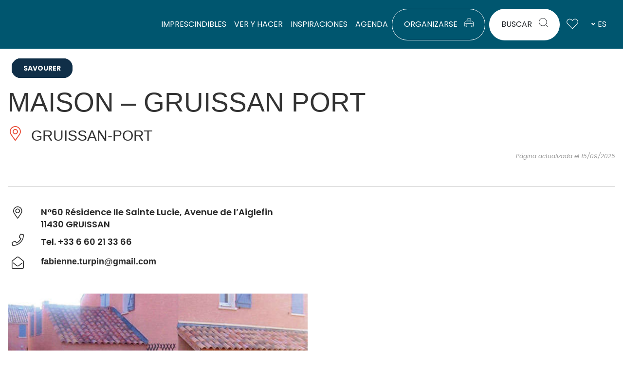

--- FILE ---
content_type: text/html; charset=UTF-8
request_url: https://www.audetourisme.com/diffusio-259/public/scripts/proximite.php?type=HLO&lang=es&gl=43.114487~3.110277
body_size: 491
content:
 <div class="e-dsio-fiche e-dsio--alaune-portrait e-dsio--crosseling click-block list-item-id1 list-item-TFOLOILAR011V509J6M"><!-- image--><div class="iG "><img src="https://cdn.laetis.fr/i/aude/list/https://cdt11.media.tourinsoft.eu/upload/DSC-0116-3.JPG" alt="ESPACE BALNÉO - PARC AQUATIQUE" /></div><div class="text-wrap"><div><!-- Libelle --><p class="title"><a href="/es/fiche/gruissan/espace-balneo-parc-aquatique_TFOLOILAR011V509J6M/" title="Leer más sobre ESPACE BALNÉO - PARC AQUATIQUE"><span class="screen-reader-text">Thème </span><span class="tag-p"><span>Visites</span></span><span class="screen-reader-text"> : </span> ESPACE BALNÉO - PARC AQUATIQUE </a></p></div><!-- Commune --><p class="place"><i class="lae-icon-lieu "></i> GRUISSAN </p></div></div> ﻿ <div class="e-dsio-fiche e-dsio--alaune-portrait e-dsio--crosseling click-block list-item-id2 list-item-TFODEGLAR011FS000WO"><!-- image--><div class="iG "><img src="https://cdn.laetis.fr/i/aude/list/https://cdt11.media.tourinsoft.eu/upload/14-27.jpg" alt="CHÂTEAU CAPITOUL" /></div><div class="text-wrap"><div><!-- Libelle --><p class="title"><a href="/es/fiche/narbonne/chateau-capitoul_TFODEGLAR011FS000WO/" title="Leer más sobre CHÂTEAU CAPITOUL"><span class="screen-reader-text">Thème </span><span class="tag-p"><span>Savourer</span></span><span class="screen-reader-text"> : </span> CHÂTEAU CAPITOUL </a></p></div><!-- Commune --><p class="place"><i class="lae-icon-lieu "></i> NARBONNE </p></div></div> ﻿ <div class="e-dsio-fiche e-dsio--alaune-portrait e-dsio--crosseling click-block list-item-id3 list-item-TFORESLAR011V50VBSN"><!-- image--><div class="iG "><img src="https://cdn.laetis.fr/i/aude/list/https://cdt11.media.tourinsoft.eu/upload/Cote-et-Plage-2.jpg" alt="CÔTE ET PLAGE" /></div><div class="text-wrap"><div><!-- Libelle --><p class="title"><a href="/es/fiche/gruissan/cote-et-plage_TFORESLAR011V50VBSN/" title="Leer más sobre CÔTE ET PLAGE"><span class="screen-reader-text">Thème </span><span class="tag-p"><span>Savourer</span></span><span class="screen-reader-text"> : </span> CÔTE ET PLAGE </a></p></div><!-- Commune --><p class="place"><i class="lae-icon-lieu "></i> GRUISSAN </p></div></div> 

--- FILE ---
content_type: text/css
request_url: https://www.audetourisme.com/cache/min/1/themes/lae-ocean/styles/css/styles.css?ver=1769160186
body_size: 22978
content:
html{font-size:100%}.list--no-style{list-style:none}.hidden{display:none;visibility:hidden}.list--horizontal{list-style:none;margin-left:0;margin-bottom:0;padding:0;display:flex;flex-wrap:nowrap}.list--horizontal.list--center{justify-content:center}.list--horizontal.list--left{justify-content:flex-start}.list--horizontal.list--right{justify-content:flex-end}.list--horizontal.list--justify{justify-content:space-between}.ttu{text-transform:uppercase}.vertical-divider .elementor-divider-separator{transform-origin:3px 3px;transform:rotate(90deg)}.ovh{overflow:hidden}@media(max-width:1279px){header .vertical-divider .elementor-divider-separator{transform:rotate(90deg) translateX(-100%) translateY(20px) scaleX(2);width:200px!important}}body.elementor-editor-active .elementor-menu-anchor:before{content:"ANCRE";display:block;height:30px;background-color:rgba(211,211,211,.4392156863);border:1px dashed #fff;text-align:center;line-height:30px;color:#fff}#lae-rgpd-pop .btns .btn{color:var(--aude-primary)}#lae-rgpd-pop .btns .btn.allow{background-color:var(--aude-primary);color:#fff;border-color:var(--aude-primary)}body.page:not(.elementor-page):not(.woocommerce-page) .entry a:not(.wp-block-button__link):not(.wp-block-file__button){text-decoration:none}body.page:not(.elementor-page):not(.woocommerce-page) .entry a:not(.wp-block-button__link):not(.wp-block-file__button):hover{text-decoration:none}#site-logo a{display:block}#site-logo #site-logo-inner a img{display:block;width:327px}.lae-breadcrumb{font-weight:400;font-size:15px;line-height:1;text-transform:uppercase;color:#fff}@media(max-width:767px){.lae-breadcrumb li:not(.breadcrumb_last){display:none}.lae-breadcrumb .lae-breadcrumb__separator{display:none}}.lae-breadcrumb .list--horizontal{overflow:visible}.lae-breadcrumb a{color:inherit}.lae-breadcrumb a:focus{text-decoration:underline}.lae-breadcrumb a:hover{color:#cbc1a9}.lae-breadcrumb .breadcrumb_last a{font-weight:700}.lae-breadcrumb__separator{display:inline-block;margin:0 4px}.intro-lieu-duree p{font-family:"Poppins",sans-serif;font-size:18px;line-height:1;text-transform:uppercase;color:#fff}.intro-lieu-duree .lieu,.intro-lieu-duree .duree{position:relative;padding-left:30px}.intro-lieu-duree .lieu:before,.intro-lieu-duree .duree:before{display:block;position:absolute;left:0;top:50%;margin-top:-11px;font-size:22px;color:#fff}.intro-lieu-duree span{display:inline-block}.intro-lieu-duree span+span{margin-left:15px}.intro-lieu-duree .duree:before{content:"";font-family:"aude-tourisme"!important;speak:none;line-height:1;-webkit-font-smoothing:antialiased;-moz-osx-font-smoothing:grayscale}.intro-lieu-duree .lieu:before{content:"";font-family:"aude-tourisme"!important;speak:none;line-height:1;-webkit-font-smoothing:antialiased;-moz-osx-font-smoothing:grayscale}@media(min-width:992px){.intro-lieu-duree p{font-size:24px}.intro-lieu-duree .lieu:before,.intro-lieu-duree .duree:before{font-size:45px;margin-top:-22px;font-size:45px}.intro-lieu-duree .duree{padding-left:55px}.intro-lieu-duree .lieu{padding-left:45px}.intro-lieu-duree .lieu:before{left:-5px}}.centree .lae-breadcrumb>.list--horizontal{justify-content:center}.centree .elementor-widget-heading .elementor-heading-title{text-align:center}@media(max-width:1279px){#site-header #site-header-inner{display:flex;align-items:center;justify-content:space-between}#site-header #site-header-inner>div{float:none;width:35%;right:0}#site-header #site-header-inner:after{display:none;content:none}#site-navigation-wrap{display:flex;justify-content:flex-end}#show_mp .btn>.text{font-size:16px}}@media(max-width:767px){#site-logo #site-logo-inner a img{width:100%;max-width:150px}}.sect-mc{background-color:#2c2727;color:#fff}.sect-mc .elementor-column-wrap{padding-top:0!important;padding-bottom:0!important}.ct-menu-courant{padding:8px;background-color:#010101;color:#fff}.lae-menu-courant{text-transform:uppercase;font-size:14px;text-align:center;overflow:hidden}.lae-menu-courant>.list--horizontal{margin:0}.lae-menu-courant>.list--horizontal>li{margin:0 5%}@media(max-width:991px){.lae-menu-courant>.list--horizontal>li{min-width:200px}}@media(max-width:767px){.lae-menu-courant>.list--horizontal>li{min-width:150px}}@media(min-width:992px){.lae-menu-courant>.list--horizontal>li{margin:0}.lae-menu-courant>.list--horizontal>li+li{margin-left:40px}}.lae-menu-courant a{position:relative;display:block;height:90px;line-height:90px;font-weight:400;color:inherit}@media(min-width:768px){.lae-menu-courant a{font-size:18px}}.lae-menu-courant a:after{content:"";position:absolute;left:0;bottom:0;display:block;height:9px;width:100%;background-color:#fff;transform:scaleX(0);opacity:0;transition:transform .2s ease-in-out}.lae-menu-courant a:hover{color:inherit!important}.lae-menu-courant a:hover:after,.lae-menu-courant a:focus:after{opacity:.6;transform:scaleX(.6)}.lae-menu-courant a[aria-current]:after{opacity:1;transform:scaleX(1)}.lae-menu-courant a[aria-current]:focus:after{transform:scaleX(1)}.lae-menu-courant a .text{display:inline-block;vertical-align:middle;line-height:1.14}.lae-menu-courant .swiper-slide{max-width:58vw}.lae-menu-courant .swiper-button-next.swiper-button-white{right:-1px;padding-left:10px;background:#2c2727;background:linear-gradient(90deg,rgba(44,39,39,.1068802521) 0%,rgb(44,39,39) 48%);filter:progid:DXImageTransform.Microsoft.gradient(startColorstr="#2c2727",endColorstr="#2c2727",GradientType=1)}.lae-menu-courant .swiper-button-next.swiper-button-white:before{content:"";display:block;position:absolute;left:0;top:0;right:0;bottom:0;background-size:27px 44px;background:no-repeat 50%;background-image:url("data:image/svg+xml;charset=utf-8,%3Csvg xmlns='http://www.w3.org/2000/svg' viewBox='0 0 27 44'%3E%3Cpath d='M27 22L5 44l-2.1-2.1L22.8 22 2.9 2.1 5 0l22 22z' fill='%23fff'/%3E%3C/svg%3E")}.lae-menu-courant .swiper-button-prev.swiper-button-white{left:-1px;background:#2c2727;background:linear-gradient(-90deg,rgba(44,39,39,.1068802521) 0%,rgb(44,39,39) 48%);filter:progid:DXImageTransform.Microsoft.gradient(startColorstr="#2c2727",endColorstr="#2c2727",GradientType=1)}.lae-menu-courant .swiper-button-prev.swiper-button-white:before{content:"";display:block;position:absolute;left:0;top:0;right:0;bottom:0;background-size:27px 44px;background:no-repeat 50%;background-image:url("data:image/svg+xml;charset=utf-8,%3Csvg xmlns='http://www.w3.org/2000/svg' viewBox='0 0 27 44'%3E%3Cpath d='M0 22L22 0l2.1 2.1L4.2 22l19.9 19.9L22 44 0 22z' fill='%23fff'/%3E%3C/svg%3E")}@media(max-width:991px){.s0602 .elementor-column-gap-default>.elementor-row>.elementor-column>.elementor-element-populated{padding:0}}html.overflow-hidden .elementor-section-wrap .s0602{display:none}.bsk-app-number{position:absolute;left:50%;bottom:50%;background:#d38728;width:20px;height:20px;transform:translateX(30%) translateY(-30%);z-index:1;border-radius:50%;text-align:center;line-height:20px;font-weight:400;font-size:12px;color:#fff;display:none}.bsk-app-number.left-bsk{right:auto;left:-20px}.bsk-app-number.active{display:block}#show_mp .btn>.text{font-size:22px;color:#fff;text-shadow:1px 1px 3px rgba(0,0,0,.3)}#show_mp .btn>i{color:#e4e8ec;font-size:2em;margin-left:.4em}#show_mp .btn:hover,#show_mp .btn:focus{transform:scale(1.1)}html.menu-visible{overflow:hidden}html.menu-visible body[data-elementor-device-mode=desktop] #outer-wrap{padding-right:17px}.main-menus-overlay{position:fixed;left:0;right:0;top:0;bottom:0;background-color:rgba(0,0,0,.57);z-index:999999;opacity:0;visibility:hidden;pointer-events:none;transition:all .2s ease-in-out}.main-menus-overlay>div{position:absolute;top:0;right:0;bottom:0}.main-menus-overlay>.overlay-close{left:0;z-index:0}html.menu-visible .main-menus-overlay{pointer-events:all;opacity:1;visibility:visible}.main-menus-wrapper{width:86%;z-index:10;overflow:hidden;background:linear-gradient(to right,rgba(33,36,40,0) 0%,rgba(33,36,40,0) 22%,rgb(33,36,40) 47%,rgb(33,36,40) 100%);filter:progid:DXImageTransform.Microsoft.gradient(startColorstr="#00212428",endColorstr="#212428",GradientType=1)}@media(max-width:767px){.main-menus-wrapper{width:100%}}.main-menus-wrapper>div{overflow:hidden;position:absolute;left:0;top:0;right:0;bottom:0;background-color:#fff;transform:translateX(100%);transition:transform .6s cubic-bezier(.09,1.37,.73,1)}.main-menus-wrapper>div.visible{transform:translateX(0%)}.submenu-visible .main-menus-wrapper{background:linear-gradient(to right,rgba(255,255,255,0) 0%,rgba(255,255,255,0) 22%,rgb(255,255,255) 47%,rgb(255,255,255) 100%);filter:progid:DXImageTransform.Microsoft.gradient(startColorstr="#00212428",endColorstr="#212428",GradientType=1)}.submenu-visible .main-menus-wrapper>div.visible:not(.sm--visible){transform:translateX(-100%)}.submenu-visible .main-menus-wrapper>div.visible:not(.sm--visible) .mpcg{overflow:hidden}.main-menus-close{position:absolute;top:0;right:0;z-index:20;display:block;width:100px;height:100px}.main-menus-close:before,.main-menus-close:after{content:"";display:block;width:46px;height:2px;background-color:#9c9c9c;position:absolute;left:50%;top:50%;margin-left:-23px;margin-top:-1px;transform:rotate(0deg);transition:transform .2s ease-in-out}.main-menus-close:hover:before,.main-menus-close:hover:after,.main-menus-close:focus:before,.main-menus-close:focus:after{background-color:var(--e-global-color-primary)}html.menu-visible .main-menus-close:before{transform:rotate(45deg)}html.menu-visible .main-menus-close:after{transform:rotate(-45deg)}.mpcg{background-color:#212428;color:#fff}.mpcg a{color:inherit}.mpcg.ovscy{overflow-y:scroll;-webkit-overflow-scrolling:touch}.mpcb{background-color:#fff}.mpcb .back-mp .btn{color:#212428}.mpcb.ovscy{overflow-y:scroll;-webkit-overflow-scrolling:touch}.btn--m1 .btn{text-transform:none;font-family:"Poppins",sans-serif;font-weight:700;font-size:36px;line-height:1.5;color:#212428}.btn--m1 .btn:hover,.btn--m1 .btn:focus{color:var(--e-global-color-primary)}.t--tbo .elementor-heading-title,.t--tbo .elementor-widget-container>.icon-texte__text{font-family:"Poppins",sans-serif;font-size:33px;text-transform:uppercase;line-height:1.1}@media(min-width:992px)and (max-width:1279px){.t--tbo .elementor-heading-title,.t--tbo .elementor-widget-container>.icon-texte__text{font-size:21px}}@media(min-width:768px)and (max-width:991px){.t--tbo .elementor-heading-title,.t--tbo .elementor-widget-container>.icon-texte__text{font-size:18px}}.t--tbo .elementor-heading-title.icon-texte__text,.t--tbo .elementor-heading-title>b,.t--tbo .elementor-widget-container>.icon-texte__text.icon-texte__text,.t--tbo .elementor-widget-container>.icon-texte__text>b{font-weight:700}.t--tbo .elementor-heading-title.icon-texte__text,.t--tbo .elementor-widget-container>.icon-texte__text.icon-texte__text{padding-top:16px}.t--tbo .elementor-heading-title:after,.t--tbo .elementor-widget-container>.icon-texte__text:after{content:"";display:block;width:36px;height:4px;background-color:var(--e-global-color-primary);margin-top:12px;margin-left:2px}.t--tbo.elementor-widget-lae-icon-texte.icon-position-left .elementor-widget-container>i{font-size:44px;width:50px;margin-right:10PX;margin-left:-60px}.back-mp .btn{text-transform:none;font-weight:700;font-family:"Poppins",sans-serif;font-size:16px;color:#fff}.back-mp .btn>.icon{margin-right:10px;margin-left:-30px;width:20px}.btn--bc .btn{text-transform:none;font-size:18px}@media(max-width:767px){.btn--bc .btn{font-size:14px}}.v-page--2c,.external-link{display:flex;align-items:center}.v-page--2c>.img,.external-link>.img{width:37%;margin:0}.v-page--2c>.img>figure,.external-link>.img>figure{display:block;position:relative;padding-top:67%}.v-page--2c>.img>figure>img,.v-page--2c>.img>figure>picture>img,.external-link>.img>figure>img,.external-link>.img>figure>picture>img{display:block;position:absolute;left:0;top:0;width:100%;height:100%;-o-object-fit:cover;object-fit:cover}.v-page--2c>.txt,.external-link>.txt{padding:30px}.v-page--2c>.txt .h,.external-link>.txt .h{max-width:300px;line-height:1.2}.v-page--2c>.txt .t,.external-link>.txt .t{font-family:"Poppins",sans-serif;font-weight:700;color:#fff;font-size:22px}@media(max-width:767px){.v-page--2c>.txt .t,.external-link>.txt .t{font-size:30px}}.v-page--2c>.txt .ld,.external-link>.txt .ld{font-family:"Poppins",sans-serif;font-weight:400;color:#999;font-size:12px;line-height:1;text-transform:uppercase;margin:0}.v-page--2c>.txt .ld>i,.external-link>.txt .ld>i{vertical-align:middle;font-size:1.3em;line-height:1}.v-page--2c>.txt .ld>i.lae-icon-duree,.external-link>.txt .ld>i.lae-icon-duree{margin-left:15px;margin-right:6px}.v-page--1c>.img{display:block;position:relative;margin:0;margin-bottom:5px;max-width:333px}.v-page--1c>.img:before{content:"";display:block;padding-top:56%}.v-page--1c>.img>img,.v-page--1c>.img>picture>img{display:block;position:absolute;left:0;top:0;width:100%;height:100%;-o-object-fit:cover;object-fit:cover}.v-page--1c>.h{margin:0;max-width:333px}.v-page--1c .t{display:inline-block;font-family:"Poppins",sans-serif;font-weight:400;font-size:18px;line-height:1.1;max-width:333px}.external-link{min-height:375px}.external-link a{position:absolute;top:0;bottom:0;right:0;left:0;padding:30px;display:flex;align-items:flex-end;overflow:hidden}@media(max-width:767px){.external-link a{padding:20px}}.external-link a:before{content:"";display:block;position:absolute;left:0;right:0;bottom:0;z-index:0;height:400px;background:linear-gradient(to bottom,rgba(0,0,0,0) 0%,rgba(0,0,0,0) 12%,rgba(0,0,0,.5) 67%,rgb(0,0,0) 77%,rgb(0,0,0) 100%);filter:progid:DXImageTransform.Microsoft.gradient(startColorstr="#00000000",endColorstr="#000000",GradientType=0);opacity:.6;transition:all .2s ease-in-out}.external-link a:hover:before,.external-link a:focus:before{transform:translateY(50px);opacity:0}.external-link>.txt .t{font-size:40px;z-index:1}.external-link>.txt .t .st{display:block;text-transform:uppercase;font-size:16px;font-weight:400;margin-bottom:15px}.txt-hidden .external-link a:before,.txt-hidden .t{opacity:0}.btns--puces .lae-buttons.lae-buttons--v>li+li{margin:0}.btns--puces .lae-buttons.lae-buttons--v .btn{padding:0;padding-left:20px;text-transform:none;font-size:18px;font-weight:400;position:relative}.btns--puces .lae-buttons.lae-buttons--v .btn:before{content:"";position:absolute;left:0;top:5px;display:block;width:10px;height:10px;border-radius:50%;background-color:var(--e-global-color-primary);margin-right:10px;margin-bottom:1px}.btn--tt-voir .btn--icon>.icon{transform:scale(1.2)}.btn--q .btn{text-transform:none;font-size:18px}@media screen and (max-width:1490px){.btn--m1 .btn{font-size:33px;line-height:1.4}.t--tbo .elementor-widget-container>.elementor-heading-title,.t--tbo .elementor-widget-container>.icon-texte__text{font-size:28px}.t--tbo .elementor-widget-container>.icon-texte__text.icon-texte__text{font-size:16px;line-height:1.3}.t--tbo.elementor-widget-lae-icon-texte.icon-position-left .elementor-widget-container>i{font-size:42px}.btns--puces .lae-buttons.lae-buttons--v>li{line-height:1.6}.btns--puces .lae-buttons.lae-buttons--v .btn{font-size:14px}.btns--puces .lae-buttons.lae-buttons--v .btn:before{top:2px}.btn--q .btn{font-size:14px}.mpcb .elementor-widget:not(:last-child){margin-bottom:15px}.v-page--1c .t{font-size:16px}.main-menus-wrapper .lae-buttons>li{margin:5px 0 10px 15px}.main-menus-wrapper .lae-buttons>li .btn.btn--outline{padding:18px 22px 18px 22px}}@media(max-width:767px){.main-menus-wrapper{overflow-y:scroll;-webkit-overflow-scrolling:touch}.mpcg{overflow-y:auto;-webkit-overflow-scrolling:touch}.main-menus-close{transform-origin:top right;transform:scale(.6)}.btn--m1 .btn{font-size:24px}.t--tbo .elementor-heading-title,.t--tbo .elementor-widget-container>.icon-texte__text{font-size:20px}.v-page--2c>.img>figure,.external-link>.img>figure{padding-top:110%}.v-page--2c>.txt .t{font-size:14px}.external-link>.txt .t{font-size:22px}.main-menus-wrapper>div,.main-menus-wrapper{overflow-y:scroll;-webkit-overflow-scrolling:touch}.t--tbo.elementor-widget-lae-icon-texte.icon-position-left .elementor-widget-container>i{margin-left:-20px}}@media(min-width:768px)and (max-width:991px){#menu-principal .v-page--2c{align-items:stretch}#menu-principal .v-page--2c>.img{width:60%}#menu-principal .v-page--2c>.img figure{height:100%}.main-menus-wrapper .t--tbo.elementor-widget-lae-icon-texte.icon-position-left .elementor-widget-container>i{margin-left:-21px}.main-menus-wrapper .elementor-inner-section .elementor-col-50+.elementor-col-50{padding-left:10px}.main-menus-wrapper .t--tbo .elementor-widget-container>.elementor-heading-title,.main-menus-wrapper .t--tbo .elementor-widget-container>.icon-texte__text{font-size:24px}}@media(min-width:992px)and (max-width:1279px){.main-menus-wrapper .t--tbo.elementor-widget-lae-icon-texte.icon-position-left .elementor-widget-container>i{margin-left:-40px}.main-menus-wrapper .t--tbo .elementor-widget-container>.elementor-heading-title,.main-menus-wrapper .t--tbo .elementor-widget-container>.icon-texte__text{font-size:22px}}.m-sm{background-color:#212428;border-top:1px solid #373737}.m-sm>.elementor-container{min-height:600px}.m-sm .elementor-top-column>.elementor-element-populated{padding:38px!important}.m-sm .col-g>.elementor-element-populated{padding:95px 38px!important}.m-sm .col-d{background-color:#373737;overflow:hidden}.m-sm .col-d .ld>span{display:none}.m-sm .col-d .elementor-widget-wrap{overflow-y:auto}.m-sm .icon-position-right.elementor-widget-lae-icon-texte .elementor-widget-container{justify-content:flex-end;color:var(--e-global-color-primary)}.m-sm .elementor-heading-title,.m-sm .elementor-widget-lae-icon-texte .elementor-widget-container .icon-texte__text{color:var(--e-global-color-primary);font-family:"Poppins",sans-serif;font-size:22px;font-weight:700}@media(max-width:1279px){.m-sm .elementor-widget-lae-icon-texte,.m-sm .elementor-inner-section+.elementor-widget-lae-button{margin-top:16px}}.m-sm .btn,.m-sm .lae-buttons{color:#fff;text-transform:none}.m-sm .elementor-widget-lae-button{position:initial}.m-sm .elementor-widget-lae-button .btn--flat>.text{text-decoration:underline;text-underline-offset:3px}@media(min-width:992px){.m-sm .btn--abs{position:absolute;right:38px;top:38px}}.m-sm .lae-crosseling.g-sm .prv,.m-sm .lae-crosseling.g-sm .nxt{display:none}.m-sm .lae-crosseling.g-sm .lhgc-item{min-height:0;height:auto}.m-sm .lae-crosseling.g-sm .lhgc-item::before{content:"";display:block;padding-top:130%}.m-sm .lae-crosseling.g-sm .lhgc-item .t{margin:0 12px 50px;font-size:18px}.m-sm .lae-crosseling.g-sm .lhgc-item .ld{left:12px;right:12px;bottom:20px}.m-sm.clair{background-color:#efedea;border-top:none}.m-sm.clair .elementor-column-gap-default>.elementor-row>.elementor-top-column.col-g>.elementor-element-populated>.elementor-widget-wrap{padding:38px}.m-sm.clair .col-d{background-color:#fff}.m-sm.clair .btn,.m-sm.clair .lae-buttons{color:#212428}#mp_ul{margin:0;display:flex;list-style:none}@media(max-width:1279px){#mp_ul{position:fixed;left:0;top:0;right:0;bottom:80px;opacity:0;pointer-events:none}}@media(min-width:992px){#mp_ul{margin-left:24px}}@media(min-width:1280px){#mp_ul .m-only{display:none}}@media(max-width:1279px){#mp_ul .m-only .social{list-style:none;margin:0 30px;display:flex;justify-content:space-between}#mp_ul .m-only .social i{font-size:36px;color:#fff}#mp_ul .m-only .langs{list-style:none;margin:30px;display:flex}#mp_ul .m-only .langs .lang-item>a{text-transform:uppercase;font-size:16px;color:#fff;font-family:"Poppins",sans-serif;margin-right:24px}}.mp-i{position:relative;display:flex;align-items:center;height:65px;color:#fff;text-decoration:none!important;outline:none;padding:0 24px}.mp-i .lbl{font-family:"Poppins",sans-serif;font-size:16px;font-weight:400;text-transform:uppercase;line-height:1.3;text-align:center}.mp-i .icon{margin-left:16px}.mp-i:after{content:"";display:block;position:absolute;bottom:0;left:50%;height:4px;width:60px;margin-left:-30px;background-color:var(--e-global-color-primary);transform:scaleY(0);transition:all .1s ease-in-out}.mp-i:focus,.mp-i:hover,.mp-i[aria-expanded=true]{outline:none!important}.mp-i.mp-i--bd{justify-content:center}@media(min-width:1280px)and (max-width:1479px){.mp-i:not(.mp-i--bd){padding:0 8px}}@media(max-width:1279px){.mp-i{padding:0 16px}.mp-i .lbl{font-size:14px}.mp-i[aria-expanded=true]{color:var(--e-global-color-primary)}}@media(min-width:1280px){.mp-i{justify-content:center}.mp-i:focus:after,.mp-i:hover:after,.mp-i[aria-expanded=true]:after{transform:scaleY(1)}.mp-i.mp-i--bd{border-radius:42px;border:1px solid #fff}.mp-i.mp-i--bd:focus,.mp-i.mp-i--bd:hover,.mp-i.mp-i--bd[aria-expanded=true]{background-color:var(--e-global-color-primary);border-color:var(--e-global-color-primary);color:#fff}.mp-i.mp-i--bd:focus:after,.mp-i.mp-i--bd:hover:after,.mp-i.mp-i--bd[aria-expanded=true]:after{transform:scaleY(0)}.mp-i.search{background-color:#fff;color:#212428;margin-left:8px}.mp-i .lae-icon-fleche-droite-2{display:none}}@media(max-width:1279px){.mp-i.mp-i--bd{flex-direction:column-reverse;padding:0;margin:0 3vw}.mp-i.mp-i--bd>.icon{margin:0;font-size:20px;transform:none;line-height:0;margin-bottom:8px}.mp-i.mp-i--bd>.lbl{font-size:9px}}.sm-visible #wpadminbar,.mp-visible #wpadminbar{display:none}.sm-visible body,.mp-visible body{position:fixed;left:0;top:0;right:0;bottom:0;overflow:hidden}.mp-sm{position:fixed;left:0;right:0;z-index:110;opacity:1;transition:all .3s .2s cubic-bezier(.31,1.24,.41,.99)}.mp-sm .elementor-inner-section .elementor-widget-wrap{flex-direction:column}.mp-sm .voir-tout{margin-top:auto}@media(min-width:1280px){.mp-sm{top:100px;bottom:0;transform:translateY(0)}.mp-sm .elementor-section.elementor-section-height-full{height:calc(100vh - 100px)}}@media(max-width:1279px){.mp-sm{top:0;bottom:80px;overflow:hidden;transform:translateX(0)}.mp-sm>.elementor{height:100%;overflow-y:scroll;overflow-x:hidden}}.mp-i[aria-expanded=false]+.mp-sm{visibility:hidden;pointer-events:none;opacity:0;transition:all .3s cubic-bezier(.31,1.24,.41,.99)}@media(min-width:1280px){.mp-i[aria-expanded=false]+.mp-sm{transform:translateY(30px)}}@media(max-width:1279px){.mp-i[aria-expanded=false]+.mp-sm{transform:translateX(-30px)}}.close-sm{display:block;position:absolute;top:20px;right:20px;width:32px;height:32px;border:none;background:none}@media(max-width:1279px){.close-sm{position:fixed}}.close-sm .lbl{display:none}.close-sm:before,.close-sm:after{content:" ";position:absolute;top:0;left:15px;height:33px;width:2px;background-color:#fff}.close-sm:before{transform:rotate(45deg)}.close-sm:after{transform:rotate(-45deg)}.close-sm:hover,.close-sm:focus{opacity:1}.close-sm:hover:before,.close-sm:hover:after,.close-sm:focus:before,.close-sm:focus:after{background-color:var(--e-global-color-primary)}.mob-bar{display:flex;align-items:center}@media(min-width:1280px){.mob-bar{justify-content:flex-end}.mob-bar .home{display:none}}@media(max-width:1279px){.mob-bar{justify-content:center;height:80px;position:fixed;left:0;right:0;bottom:0;z-index:1000;background-color:#212428}.mob-bar .d-langs{display:none}.mob-bar .home{font-size:37px;color:#fff;line-height:1;margin-right:16px;outline:none!important}.mob-bar .home .lbl{display:none}.mob-bar .home>i{line-height:0}}.btns--icons{margin:0;list-style:none;display:flex}.btns--icons .icon{transform:scale(1.2)}.btns--icons .carnet{position:relative;display:flex;justify-content:center;align-items:center;margin:0 16px;height:65px;color:#fff;text-decoration:none!important}.btns--icons .carnet .icon{font-size:20px;line-height:1}@media(min-width:1280px){.btns--icons .carnet .lbl{display:none}}@media(max-width:1279px){.btns--icons .carnet{flex-direction:column;margin:0 8px}.btns--icons .carnet .lbl{display:block;margin-top:8px;font-size:9px;text-transform:uppercase}.btns--icons .carnet .icon{transform:none;line-height:0}}@media(min-width:1280px){.d-langs{display:flex;flex-direction:column;height:30px;width:30px;margin:0;list-style:none;text-align:center;position:relative;margin:0 20px;z-index:1000}.d-langs::before{content:"";display:block;width:6px;height:6px;background:rgba(0,0,0,0);text-indent:-9999px;border-top:2px solid #fff;border-left:2px solid #fff;transition:all 250ms ease-in-out;text-decoration:none;color:rgba(0,0,0,0);position:absolute;right:100%;top:44%;transform:translateY(-50%) rotate(-135deg)}.d-langs>li{width:100%;height:100%;background-color:#212428}.d-langs>li:not(.current-lang){opacity:0;pointer-events:none;transition:all .3s ease-in-out;order:2}.d-langs>li.current_lang{order:1}.d-langs>li>a{display:block;color:#fff;font-family:"Poppins",sans-serif;outline:none!important}.d-langs>li>a:hover,.d-langs>li>a:focus{color:var(--e-global-color-primary)}.d-langs:focus-within>li,.d-langs:hover>li{opacity:1;pointer-events:all}}#tgl_mpm{display:none}@media(max-width:1279px){#tgl_mpm{margin:0 3vw;position:relative;display:flex;flex-direction:column;align-items:center;text-decoration:none;outline:none!important;color:#fff}#tgl_mpm>.lbl{display:block;margin-top:8px;text-transform:uppercase;font-family:"Poppins",sans-serif;font-size:9px;font-weight:400;line-height:1}#tgl_mpm[aria-expanded=true]{color:var(--e-global-color-primary)}#tgl_mpm[aria-expanded=true]>span.tt{margin:6px 0 12px;background-color:var(--e-global-color-primary)}#tgl_mpm>span.tt{position:relative;display:block;width:30px;height:2px;margin:6px 0 12px;background-color:#fff}#tgl_mpm>span.tt:before,#tgl_mpm>span.tt:after{content:"";display:block;width:100%;height:100%;position:absolute;right:0;top:50%;background-color:inherit}#tgl_mpm>span.tt:before{margin-top:-9px}#tgl_mpm>span.tt:after{margin-top:8px}}.m-sm .l--agenda .list-item{margin-top:0;margin-right:16px;margin-bottom:16px}.m-sm .l--agenda .list-item .t{font-size:16px;margin-bottom:8px;display:-webkit-box;-webkit-line-clamp:2;-webkit-box-orient:vertical;overflow:hidden;text-overflow:ellipsis}.m-sm .l--agenda .list-item .types-tags{margin-top:auto}.m-sm .l--agenda .list-item .content{min-height:155px;padding-bottom:0}.m-sm .l--agenda .list-item .dp-wrap{padding-top:0;display:block}.m-sm .l--agenda .list-item .dates{transform:none}.m-sm .l--agenda .list-item .place{font-size:14px;overflow:hidden;text-overflow:ellipsis;white-space:nowrap;padding-bottom:4px}.m-sm .l--agenda .list-item .types-tags{margin-top:8px}.m-sm .l--agenda .list-item .types-tags>li{padding:8px 16px;font-size:12px}@media(max-width:1279px){body>.elementor{padding-bottom:80px}#mp_ul{opacity:0;transition:all .3s cubic-bezier(.31,1.24,.41,.99);transform:translateY(30px)}#mp_ul .mp-sm{bottom:0}.mp-visible #mp_ul{padding-top:140px;opacity:1;pointer-events:initial;background-color:#212428;z-index:1000;flex-direction:column;justify-content:center;transform:translateY(0)}.mp-visible #mp_ul .m-only{margin-top:auto}.mp-visible #mp_ul .mp-i{justify-content:space-between}.mp-visible #mp_ul .mp-i .lbl{font-size:25px}.mp-visible #mp_ul .lae-icon-fleche-droite-2{color:var(--e-global-color-primary);font-size:25px}}#m-recherche{background-color:var(--aude-secondary)}#m-recherche .lae-buttons>li{margin:4px}#m-recherche .btn.btn--outline{padding:16px 30px}#m-recherche .btn.btn--outline:hover,#m-recherche .btn.btn--outline:focus{box-shadow:0 0 0 2px #fff}#m-recherche .close-sm:hover:before,#m-recherche .close-sm:hover:after,#m-recherche .close-sm:focus:before,#m-recherche .close-sm:focus:after{background-color:#212428}#m-organiser .close-sm:before,#m-organiser .close-sm:after{background-color:#212428}.page-id-70983 .site-footer,.page-id-70983 #transparent-header-wrap,.page-id-75462 .site-footer,.page-id-75462 #transparent-header-wrap,.page-id-75665 .site-footer,.page-id-75665 #transparent-header-wrap{display:none}.h2K23{height:100px;background-color:#212428;padding:8px;padding-left:32px;display:flex;justify-content:space-between;align-items:center}.h2K23>.home{display:block;width:255px}.h2K23>.home>img,.h2K23>.home>picture>img{display:block;width:100%}@media(max-width:1279px){body:not(.home) .h2K23{height:0;padding:0}body:not(.home) .h2K23>a.home{display:none}body.home .h2K23{background-color:rgba(0,0,0,0);height:0;justify-content:center;padding:0;z-index:10;position:relative}body.home .h2K23>.home{transform:translateY(100%)}}.s0001 .elementor-slick-slider ul.slick-dots{padding:20px;z-index:100}.s0001 .elementor-slick-slider ul.slick-dots>li{margin:0 6px}.bi--prep{background-color:#000;overflow:hidden}.bi--prep .elementor-image-box-img,.bi--prep .elementor-image-box-img>a{display:block;display:block;width:100%}.bi--prep img{width:100%;max-height:590px;-o-object-fit:cover;object-fit:cover;transition:opacity .3s ease-in-out}.bi--prep .elementor-image-box-content{display:flex;flex-direction:column-reverse;position:absolute;left:0;right:0;bottom:6%;padding:0 6%}.bi--prep .elementor-image-box-description{text-align:left;line-height:1}.bi--prep .elementor-image-box-title{color:#fff;font-size:32px;line-height:1;text-align:left;margin:0}@media(max-width:767px){.bi--prep .elementor-image-box-title{font-size:25px}}.bi--prep .icon{color:#fff;font-size:74px;line-height:1}@media(max-width:767px){.bi--prep .icon{font-size:60px}}.bi--prep:hover .elementor-image-box-wrapper>.elementor-image-box-img>a>img,.bi--prep:hover .elementor-image-box-wrapper>.elementor-image-box-img>a>picture>img{opacity:.8}.oew-instagram-item .oew-instagram-icon{font-size:2em}.oew-instagram-item .oew-instagram-icon>svg{width:1.5em;height:1.5em;fill:var(--e-global-color-primary)}.oew-instagram-item .oew-instagram-icon>em{display:block;margin:0;font-family:"Poppins",sans-serif;font-style:normal;font-weight:700}@media(min-width:992px){.t--sob .elementor-heading-title{font-size:45px}}.t--sob .elementor-heading-title:after{content:"";display:block;height:10px;width:63px;margin-top:14px;background-color:var(--e-global-color-primary)}.t--sob.tac{text-align:center}.t--sob.tac .elementor-heading-title:after{margin-left:auto;margin-right:auto}.l--agenda .list-item{transition:box-shadow .2s ease-in-out}.l--agenda .list-item:hover{box-shadow:0 0 24px rgba(0,0,0,.4)}.l--agenda .iG>img,.l--agenda .iG>picture>img{width:100%}.l--agenda .content{display:flex;flex-direction:column;justify-content:space-between;background-color:#fff;padding:16px;min-height:240px}.l--agenda .t{font-size:22px;line-height:1.2;font-family:"Poppins",sans-serif}.l--agenda .t>a{color:inherit}.l--agenda p{margin:0}.l--agenda .dp-wrap{display:flex;flex-wrap:nowrap;justify-content:space-between;align-items:center;padding-top:8px;border-top:1px solid #e5e5e5}.l--agenda .dates{display:flex;text-transform:none;font-size:14px;text-align:center;transform:translateY(-3px)}.l--agenda .dates>span+span{margin-left:8px}.l--agenda .day{display:inline-block;font-weight:700;font-size:22px}.l--agenda .list-icon{vertical-align:middle}.l--agenda .endDate::before{content:"- "}.l--agenda .types-tags{list-style:none;margin:auto 0 8px}.l--agenda .types-tags>li{display:inline-block;margin-right:4px;margin-bottom:8px;border:1px solid #707070;padding:10px 24px;font-size:14px;line-height:1;background-color:#fff;border-radius:18px;text-transform:uppercase}.elementor-col-33 .elementor-widget-lae-dsio-fiche{height:100%;display:flex}.elementor-col-33 .elementor-widget-lae-dsio-fiche>div{width:100%}.e-dsio-fiche{height:100%;background-color:#fff}.e-dsio-fiche .chap{margin-top:14px;line-height:1.3}.e-dsio--alaune-paysage{display:flex;flex-wrap:nowrap;flex-direction:row-reverse;box-shadow:0 3px 27px rgba(0,0,0,.14);transition:box-shadow .2s ease-in-out}.e-dsio--alaune-paysage:hover{box-shadow:0 3px 32px rgba(0,0,0,.3)}.e-dsio--alaune-paysage>div{width:50%}.e-dsio--alaune-paysage>.text-wrap{min-height:375px;display:flex;flex-direction:column;justify-content:space-between;background-color:#fff;padding:5%}.e-dsio--alaune-paysage>.img-wrap{position:relative;min-height:375px}.e-dsio--alaune-paysage>.img-wrap>a,.e-dsio--alaune-paysage>.img-wrap>a>img,.e-dsio--alaune-paysage>.img-wrap>a>picture>img{position:absolute;display:block;height:100%;width:100%;-o-object-fit:cover;object-fit:cover}.e-dsio--alaune-paysage .title{font-size:22px;line-height:1.2;margin:0}.e-dsio--alaune-paysage .tarif-ref{margin:0}.e-dsio--alaune-paysage .place{margin:0;font-size:14px}.e-dsio--alaune-paysage .place>i{vertical-align:middle;font-size:1.6em}@media(max-width:767px){.e-dsio--alaune-paysage{flex-direction:column}.e-dsio--alaune-paysage>div{width:100%}.e-dsio--alaune-paysage>div.text-wrap{min-height:166px}.e-dsio--alaune-paysage>div.img-wrap{min-height:250px}}.e-dsio--alaune-portrait{display:flex;flex-wrap:nowrap;flex-direction:column;box-shadow:0 3px 27px rgba(0,0,0,.14);transition:box-shadow .2s ease-in-out}.e-dsio--alaune-portrait:hover{box-shadow:0 3px 32px rgba(0,0,0,.3)}.e-dsio--alaune-portrait>.img-wrap>a{display:block}.e-dsio--alaune-portrait>.img-wrap>a>img,.e-dsio--alaune-portrait>.img-wrap>a>picture>img{display:block;width:100%}.e-dsio--alaune-portrait>.text-wrap{min-height:166px;display:flex;flex-direction:column;justify-content:space-between;background-color:#fff;padding:5%}.e-dsio--alaune-portrait .title{font-size:22px;line-height:1.2;margin:0}.e-dsio--alaune-portrait .tarif-ref{margin:0}.e-dsio--alaune-portrait .place{margin:0;font-size:14px;margin-top:4px}.e-dsio--alaune-portrait .place>i{display:inline-block;vertical-align:middle;font-size:1.6em;line-height:1}.e-dsio--alaune-portrait .s-intro,.e-dsio--alaune-portrait .desc{margin-top:8px;margin-bottom:0;line-height:1.3}.v-page.lhgc-item{min-height:375px}.v-page.lhgc-item .t{margin:0 40px 85px;font-size:26px;text-transform:none}@media(max-width:767px){.v-page.lhgc-item .t{margin:0 20px 85px;font-size:22px}}.v-page.lhgc-item .ld:before{display:none}.v-page.lhgc-item.portrait .t{font-size:40px}@media(max-width:767px){.v-page.lhgc-item.portrait .t{font-size:22px}}.v-page.lhgc-item .st{display:block;text-transform:uppercase;font-size:16px;font-weight:400;margin-bottom:15px}.v-page.lhgc-item.no-ld .t{margin:0 40px 40px}@media(max-width:767px){.v-page.lhgc-item.no-ld .t{margin:0 20px 20px}}.h100p,.h100p>div,.h100p>div>.v-page{height:100%}.s0006 .elementor-heading-title>i{font-family:"Poppins",sans-serif;font-weight:400;font-style:normal}.s0006 p{font-family:"Poppins",sans-serif;font-weight:400}@media(max-width:767px){.oew-instagram-items .oew-instagram-item{width:33.3333333333%!important}.oew-instagram-items .oew-instagram-url{padding-bottom:100%!important}.oew-instagram-items>.oew-instagram-item:last-of-type{display:none}.s0004{background-image:none!important}.l--agenda h3{font-size:16px}}.ff-stream{background-color:rgba(0,0,0,0)!important}@media(max-width:1279px){.en-images-wrap .lae-en-image-ig{flex-wrap:wrap;margin:16px 0}.en-images-wrap .lae-igp{width:33.3333333333%}}@media(max-width:1279px){.en-images-wrap--video .vid-col>a{display:none}}@media(min-width:768px){.en-images-wrap--video{display:flex}.en-images-wrap--video>div{width:50%}.en-images-wrap--video .lae-en-image-ig{flex-wrap:wrap}.en-images-wrap--video .lae-igp{width:33.3333333333%}.en-images-wrap--video .lien-wrap{display:flex;align-items:center;height:100px}.en-images-wrap--video .vid-col{position:relative}.en-images-wrap--video .vid-col>.lien-wrap{position:absolute;left:0;bottom:0}.en-images-wrap--video .vid-col>a{display:block;position:absolute;left:0;top:0;right:0;bottom:0;color:#212428!important}.en-images-wrap--video .vid-col>a>img,.en-images-wrap--video .vid-col>a>picture>img{display:block;position:absolute;left:0;top:0;width:100%;height:100%;-o-object-fit:cover;object-fit:cover;-o-object-position:left;object-position:left}.en-images-wrap--video .vid-col>a>i{position:absolute;left:50%;top:50%;transform:translateX(-50%) translateY(-50%);font-size:100px;background-color:#fff;border-radius:50%;overflow:hidden;box-shadow:0 0 0 9px rgba(255,255,255,.38)}.en-images-wrap--video .vid-col>a>i::before{transform:scale(1.2);display:block}.en-images-wrap--video .vid-col>a:hover,.en-images-wrap--video .vid-col>a:focus{color:var(--e-global-color-primary)!important}.en-images-wrap--video .vid-col>a:hover>i,.en-images-wrap--video .vid-col>a:focus>i{box-shadow:0 0 0 9px rgba(211,135,40,.38)}}.s0104,.s0603,.s1203{overflow:hidden}p a,.elementor-text-editor a{color:var(--e-global-color-primary)}.click-block{cursor:pointer}.elementor-section-wrap .s0602{position:sticky;top:0;z-index:80000}.elementor-widget-heading h3.elementor-heading-title{line-height:1.4}@media(max-width:767px){.elementor-widget-heading h3.elementor-heading-title{font-size:28px;line-height:1.2}}.elementor-widget-heading.h3 .elementor-heading-title{font-size:40px;font-weight:600;line-height:1.4}@media(max-width:767px){.elementor-widget-heading.h3 .elementor-heading-title{font-size:28px;line-height:1.2}}@media(max-width:767px){.elementor-widget-heading h4.elementor-heading-title{font-size:22px;line-height:1.2}}.elementor-widget-heading h4.elementor-heading-title{line-height:1.2}.s0201 .elementor-widget-wrap{position:initial}.s0201 .elementor-heading-title{text-align:center}.s0201 .lae-breadcrumb>.list--horizontal{justify-content:center}.s0201 .elementor-text-editor>p{text-align:center;font-family:"Poppins",sans-serif;font-weight:600;font-size:22px;line-height:1.6;color:#fff}.s0201 .elementor-text-editor>p>a{color:var(--e-global-color-primary)}.s0201 .elementor-widget-lae-icon-texte{position:absolute;left:0;bottom:0;color:#fff}.s0201 .elementor-widget-lae-icon-texte .elementor-widget-container>.icon-texte__text{font-family:"Poppins",sans-serif;font-weight:300;font-size:16px}.s0201 .elementor-widget-lae-icon-texte .elementor-widget-container>i{font-size:16px}.s0201 .elementor-widget-lae-icon-texte.icon-position-left .elementor-widget-container>i{margin-right:3px}.vignette-brochure .elementor-cta__content{overflow:visible}.vignette-brochure .elementor-icon-wrapper{width:auto;position:absolute;top:-50%;transform:translateY(100%);right:30px}.bgp-top .elementor-cta__bg{background-position:top}.bgp-bottom .elementor-cta__bg{background-position:bottom}.site-main{overflow:hidden}.site-main .encart-info.bg-ambiance i{color:#fff!important}@media(max-width:767px){.s0401 h1{font-size:30px}.s0109>.elementor-container>.elementor-row>.elementor-top-column>.elementor-column-wrap{margin:0}.ld>span{display:block;font-size:14px}.ld>span+span{margin-top:5px}.s0702{overflow:hidden}.s1201 .elementor-widget-container>img,.s1201 .elementor-widget-container>picture>img{display:block;height:400px;-o-object-fit:cover;object-fit:cover}.s1201 .elementor-widget-toggle{width:100%!important}.s0601{padding-top:100px!important}.s0601>.elementor-container{min-height:350px!important;max-width:100%!important}}@media(max-width:767px)and (max-width:767px){.s0601 .elementor-widget-container{margin-right:0!important}}@media(max-width:767px){.s0201{padding-top:100px!important}.s0201>.elementor-container{min-height:350px!important}.s0201 .elementor-col-100>.elementor-column-wrap{margin:40px 0!important}.s0201 .elementor-widget-heading .elementor-heading-title>br{display:none}.s0201 .elementor-widget-heading .elementor-heading-title>span{font-size:inherit!important}.s0201 .elementor-text-editor>p,.s0201 .elementor-text-editor>p>span{font-size:14px!important}.s0201 .elementor-widget-lae-icon-texte{display:none}.s0805 .elementor-widget-lae-map .map-wrapper{height:350px!important}}.s0805 .leaflet-marker-pane>.leaflet-marker-icon:first-of-type{z-index:1000!important}.dsio-app.dsio-detail-seo .proximite{margin-top:30px;margin-bottom:0;padding:20px;background-color:#102f48}.dsio-app.dsio-detail-seo .proximite .click-block{margin:10px 0}.dsio-app.dsio-detail-seo .proximite .centered-content>.title{color:#fff}.dsio-app.dsio-detail-seo{padding:0}.elementor-section-wrap>.elementor-section:first-of-type:not(.s0602)+.s0603,.elementor-section-wrap>.elementor-section:first-of-type:not(.s0602)+.s0701{z-index:100}@media(min-width:992px){.elementor-section-wrap>.elementor-section:first-of-type:not(.s0602)+.s0603,.elementor-section-wrap>.elementor-section:first-of-type:not(.s0602)+.s0701{overflow:visible}}@media(max-width:991px){.elementor-section-wrap>.elementor-section:first-of-type:not(.s0602)+.s0603 .elementor-row,.elementor-section-wrap>.elementor-section:first-of-type:not(.s0602)+.s0701 .elementor-row{flex-direction:column-reverse}.elementor-section-wrap>.elementor-section:first-of-type:not(.s0602)+.s0603>div,.elementor-section-wrap>.elementor-section:first-of-type:not(.s0602)+.s0701>div{margin:0;max-width:none!important}}.elementor-section-wrap>.elementor-section:first-of-type:not(.s0602)+.s0603 .fd--ovr,.elementor-section-wrap>.elementor-section:first-of-type:not(.s0602)+.s0701 .fd--ovr{background-color:#212428;color:#fff}@media(min-width:992px){.elementor-section-wrap>.elementor-section:first-of-type:not(.s0602)+.s0603 .fd--ovr,.elementor-section-wrap>.elementor-section:first-of-type:not(.s0602)+.s0701 .fd--ovr{margin-top:-32px;transform:translate3d(-60px,-64px,0)}}.elementor-section-wrap>.elementor-section:first-of-type:not(.s0602)+.s0603 .fd--ovr::before,.elementor-section-wrap>.elementor-section:first-of-type:not(.s0602)+.s0701 .fd--ovr::before{display:none}.elementor-section-wrap>.elementor-section:first-of-type:not(.s0602)+.s0603 .fd--ovr .elementor-heading-title,.elementor-section-wrap>.elementor-section:first-of-type:not(.s0602)+.s0701 .fd--ovr .elementor-heading-title{color:var(--e-global-color-primary);text-transform:none}.elementor-section-wrap>.elementor-section:first-of-type:not(.s0602)+.s0603 .fd--ovr .elementor-icon,.elementor-section-wrap>.elementor-section:first-of-type:not(.s0602)+.s0603 .fd--ovr .elementor-icon-box-title,.elementor-section-wrap>.elementor-section:first-of-type:not(.s0602)+.s0701 .fd--ovr .elementor-icon,.elementor-section-wrap>.elementor-section:first-of-type:not(.s0602)+.s0701 .fd--ovr .elementor-icon-box-title{color:inherit!important}.elementor-section-wrap>.elementor-section:first-of-type:not(.s0602)+.s0603 .fd--ovr>.elementor-column-wrap,.elementor-section-wrap>.elementor-section:first-of-type:not(.s0602)+.s0701 .fd--ovr>.elementor-column-wrap{padding:32px;margin:0}.elementor-section-wrap>.elementor-section:first-of-type:not(.s0602)+.s0603 .fd--ovr .ib-tech+.ib-tech:before,.elementor-section-wrap>.elementor-section:first-of-type:not(.s0602)+.s0701 .fd--ovr .ib-tech+.ib-tech:before{display:none}@media(min-width:992px){.section--full-w{margin-left:50%!important}.section--full-w>div{width:100vw!important;margin-left:-50vw!important}}.dsio-app .dsio-detail-body{padding:5rem 1rem 1rem}.btn{font-family:"Poppins",sans-serif;font-weight:400;text-transform:uppercase}.btn.btn--standard{display:inline-flex;align-items:center;padding:24px 42px;border-radius:42px;background-color:var(--e-global-color-primary);font-size:18px;font-weight:400;color:#fff}.btn.btn--standard:hover,.btn.btn--standard:focus{background-color:#b66705}.btn.btn--outline{display:inline-flex;align-items:center;padding:24px 42px;border-radius:42px;background:rgba(0,0,0,0);border-width:2px;border-style:solid;color:var(--e-global-color-primary);border-color:var(--e-global-color-primary)}.btn.btn--outline:hover,.btn.btn--outline:focus{background:rgba(0,0,0,0);color:var(--e-global-color-primary);box-shadow:0 0 0 2px #b66705;border-color:#b66705}@media(min-width:992px){.btn.btn--xl{padding:35px 43px;border-radius:53px}}.btn.btn--hashtag{line-height:1.3}.btn.btn--hashtag b{display:block;font-size:1.9em}.btn.btn--hashtag>.icon{font-size:3em!important;margin-right:.6em;transform-origin:left}.btn.btn--white{color:#fff!important;border-color:#fff!important}.btn.btn--white:hover,.btn.btn--white:focus{box-shadow:0 0 0 2px #fff}.btn.btn--flat{border:none}.btn.btn--flat:hover{border:none;color:var(--e-global-color-primary)}.btn.btn--flat:focus{color:var(--e-global-color-primary);border:none}.btn.btn--rd-picto{width:96px;height:96px;padding:0;justify-content:center;align-items:center;border-width:2px;border-style:solid;border-radius:50%;color:#fff;background-color:rgba(255,255,255,.1)}.btn.btn--rd-picto>i{font-size:25px}.btn.btn--rd-picto>i.lae-icon-play{font-size:22px;transform:scale(1) translateX(3px)}.btn.btn--rd-picto>i.fa-play{transform:translateX(20%)}.btn.btn--rd-picto>.text{display:none}.btn.btn--rd-picto:hover,.btn.btn--rd-picto:focus{color:var(--e-global-color-primary)}.btn.btn--icon{display:inline-flex;flex-wrap:nowrap;align-items:center}.btn.btn--icon>.text{display:inline-block;line-height:1}.btn.btn--icon>.icon{font-size:1em;line-height:1;height:0}.btn.btn--icon>.icon::before{display:inline-block;transform:translateY(-50%)}.btn.btn--icon>.icon:not(.lae-icon-fleche-droite-2){transform:scale(1.3)}.btn.btn--cathare{text-transform:none;text-align:left}.btn.btn--cathare>.icon{font-size:42px;color:var(--e-global-color-primary);margin:0;transform:scale(1.5) translate3d(-5px,4px,0)!important}.btn.btn--cathare>.text{line-height:1.4;max-width:160px}.btn.btn--cathare:hover b{color:var(--e-global-color-primary)}.btn--icon{display:inline-flex;flex-wrap:nowrap;align-items:center}.btn--icon>.icon{font-size:1em;line-height:1}.btn--icon-left>.icon{margin-right:.8em}.btn--icon-right>.icon{margin-left:.8em}.btn--icon-top{flex-direction:column;justify-content:center}.btn--icon-top>.icon{margin-bottom:.1em}.lae-buttons{list-style:none;margin:0}.lae-buttons>li{display:inline-block;margin:16px}.lae-buttons.lae-buttons--v>li{display:block;margin:0}.lae-buttons.lae-buttons--v>li+li{margin-top:16px}.l-btn--standart .lae-buttons>li:last-of-type .btn{background-color:var(--e-global-color-primary);color:#fff}.l-btn--standart .lae-buttons>li:last-of-type .btn:hover{background-color:#000;box-shadow:0 0 0 2px #000;border-color:#000}@media(max-width:767px){.lae-buttons>li{margin:8px;margin-left:0}}.btns--ttn .lae-buttons .btn{text-transform:none}.liste-liens .lae-buttons>li{margin:0}.liste-liens .lae-buttons .btn--flat{display:block;padding:0;padding-left:18px;font-weight:400;text-transform:none;font-family:inherit;color:inherit;line-height:1.2}.liste-liens .lae-buttons .btn--flat:hover,.liste-liens .lae-buttons .btn--flat:focus{color:var(--e-global-color-primary)}.liste-liens .lae-buttons.lae-buttons--h>li:first-of-type .btn--flat{padding-left:0}.liste-liens .lae-buttons.lae-buttons--v>li{position:relative;line-height:1}.liste-liens .lae-buttons.lae-buttons--v>li::before{content:"";display:block;position:absolute;left:0;top:.6em;width:6px;height:6px;border-radius:50%;background-color:var(--e-global-color-primary);transform:translateY(-50%)}.btns--white .btn.btn--outline{color:#fff;border-color:#fff}.lhgc-items{position:relative;display:flex;flex-wrap:wrap;margin:0 -10px}.lhgc-items>.lhgc-item{margin:10px;width:calc(33.33% - 20px)}.lhgc-item{position:relative;height:600px;background-color:#000}.lhgc-item .tags{display:none}.lhgc-item .tag-p{margin:0;list-style:none;position:absolute;left:24px;top:24px;padding:8px 24px;font-size:14px;line-height:1;color:#fff;background-color:#102f48;border-radius:18px;text-transform:uppercase}.lhgc-item.large{width:calc(66.66% - 20px)}.lhgc-item>img,.lhgc-item>picture>img{position:absolute;left:0;top:0;z-index:0;display:block;width:100%;height:100%!important;-o-object-fit:cover;object-fit:cover;opacity:.7}.lhgc-item .h{z-index:10;margin:0}.lhgc-item .h>a{position:absolute;left:0;top:0;right:0;bottom:0;z-index:10;display:flex;flex-direction:column;justify-content:flex-end;overflow:hidden}.lhgc-item .h>a:before{content:"";display:block;position:absolute;left:0;right:0;bottom:0;z-index:0;height:400px;background:linear-gradient(to bottom,rgba(0,0,0,0) 0%,rgba(0,0,0,0) 12%,rgba(0,0,0,.5) 67%,rgb(0,0,0) 77%,rgb(0,0,0) 100%);filter:progid:DXImageTransform.Microsoft.gradient(startColorstr="#00000000",endColorstr="#000000",GradientType=0);opacity:.2;transform:translateY(10px);transition:all .2s ease-in-out}.lhgc-item .h>a:hover:before,.lhgc-item .h>a:focus:before{transform:translateY(0);opacity:.6}.lhgc-item .t{margin:0 24px 100px;font-family:"Poppins",sans-serif;font-size:30px;line-height:1.3;color:#fff;text-transform:none;font-weight:700;position:relative;z-index:10}@media(max-width:767px){.lhgc-item .t{margin:0 20px 130px;font-size:25px}}.lhgc-item .ld{position:absolute;left:24px;right:24px;bottom:30px;margin:0;z-index:20;font-family:"Poppins",sans-serif;font-size:14px;font-weight:400;line-height:1;text-transform:uppercase;color:#fff}@media(max-width:767px){.lhgc-item .ld{left:20px;right:20px}}.lhgc-item .ld>span{display:inline-block;max-width:50%;overflow:hidden;text-overflow:ellipsis;white-space:nowrap}.lhgc-item .ld>span>i{vertical-align:text-bottom;font-size:1.3em;line-height:1}.lhgc-item .ld>span>i.lae-icon-duree{margin-left:15px;margin-right:3px}.lhgc-item .ld:before{content:"";display:block;height:2px;width:25px;background-color:#fff;margin-bottom:16px}@media(max-width:991px){.lhgc-items>.lhgc-item{width:calc(50% - 20px)}.lhgc-items>.lhgc-item.large{width:100%}}@media(max-width:767px){.lhgc-items>.lhgc-item{width:100%}}.lhgc-header{display:flex;flex-wrap:nowrap;justify-content:space-between;position:relative}.lhgc-header>p{margin:0}.lhgc-header:before{content:"";display:block;height:1px;width:100%;position:absolute;top:0;background-color:#e5e5e5}@media(max-width:767px){.lhgc-header{flex-direction:column}}.lhgc-map{position:absolute;left:0;top:0;right:0;bottom:0}.mode-carte .visible-mode-grille{display:none!important}.mode-carte .lhgc-items:before{content:"";display:block;padding-top:40%}.mode-carte .lhgc-items>.lhgc-item{display:none}.mode-carte .leaflet-popup-content-wrapper,.mode-carte .leaflet-popup-tip{background-color:#000}.mode-carte .leaflet-popup-close-button{display:none}.mode-carte .leaflet-popup-content>.lhgc-item{height:300px;width:339px;margin:-13px -19px;border-radius:10px;overflow:hidden}.mode-carte .leaflet-popup-content>.lhgc-item .ld{font-size:12px}.mode-carte .leaflet-popup-content>.lhgc-item .t{font-size:24px}@media(max-width:767px){.mode-carte .lhgc-items:before{padding-top:100%}}.mode-grille .visible-mode-carte{display:none!important}.mode-grille .lhgc-map{display:none}.lhgc-marker.leaflet-div-icon{background-color:rgba(0,0,0,0);border-color:rgba(0,0,0,0);position:relative}.lhgc-marker>i{display:block;position:absolute;bottom:0;left:0;right:0;font-size:39px;line-height:.6;text-shadow:0 1px 3px #fff,0 -1px 3px #fff,1px 0 3px #fff,-1px 0 3px #fff;color:var(--e-global-color-primary)}.lhgc-filtres{margin-bottom:40px}.lhgc-filtres .btn{font-weight:400;font-size:18px;text-align:center;padding:15px 0}.lhgc-filtres .btn:after{content:"";position:absolute;left:0;bottom:0;width:100%;height:4px;background-color:var(--e-global-color-primary);opacity:0;visibility:hidden}.lhgc-filtres .btn.actif{font-weight:700}.lhgc-filtres .btn.actif:after{opacity:1;visibility:visible}.lhgc-filtres .btn--plus-filtres{color:var(--e-global-color-primary)}.lhgc-filtres>ul{justify-content:flex-start;flex-wrap:wrap}.lhgc-filtres>ul>li{position:relative;margin-right:28px}@media(max-width:767px){.lhgc-filtres>ul{justify-content:center}}.lhgc-header .cg{font-family:"Poppins",sans-serif;font-size:33px;font-weight:700}.lhgc-header .cg .cpt{font-size:47px;color:var(--e-global-color-primary)}.lhgc-header .cd{display:flex;align-items:center}.lhgc-header .cd>a{display:inline-flex;height:100%;align-items:center}.lhgc-header .cd>a>b{text-transform:uppercase;font-size:18px;font-weight:400}.lhgc-header .cd>a>.lae-icon-map-marker-alt{font-size:2em;margin-right:10px}.lhgc-header .cd>a>.lae-icon-map-marker-alt:before{vertical-align:middle;transform:translateY(-10%);display:inline-block}.lhgc-header .cd>a+a{margin-left:25px;padding-left:25px;position:relative}@media(max-width:767px){.lhgc-header .cd>a+a{margin-left:5px;margin-right:5px}}.lhgc-header .cd>a+a:before{content:"";display:block;width:1px;height:50px;position:absolute;top:50%;left:0;margin-top:-25px;background-color:#d1d1d1}@media(max-width:767px){.lhgc-header .cd>a+a:before{display:none}}.lhgc-header .tgl{display:block;margin:15px;width:56px;height:33px;overflow:hidden;position:relative;background-color:#ddd;border-radius:15px}.lhgc-header .tgl>i{display:block;position:absolute;left:0;top:0;height:100%;width:32px;border-radius:50%;text-align:center;line-height:37px;font-size:18px;color:#fff;background-color:#f56119;transform:translateX(0)}.mode-around .lhgc-header .tgl{background-color:#cbe6ca}.mode-around .lhgc-header .tgl>i{transform:translateX(24px)}@media(max-width:767px){.lhgc-filtres>ul>li{margin-right:15px}.lhgc-filtres .btn{font-size:14px;padding:9px 0}.lhgc-header .cg{font-size:26px}.lhgc-header .cd>a+a{padding-left:5px}.lhgc-header .tgl{margin:10px;margin-left:0}.lhgc-header .cd>a>b{font-size:14px;line-height:1}.lhgc-filtres{margin-bottom:5px}.lhgc-items>.lhgc-item{height:400px}}.exp-recommande .portrait-rd{width:110px;max-width:110px}.exp-recommande p{font-family:"Poppins",sans-serif;font-size:18px;line-height:1.9;margin:0}.exp-recommande strong{font-family:"Poppins",sans-serif;font-weight:700;text-transform:uppercase;font-size:22px}.exp-recommande em{font-size:16px}.exp-recommande a{color:inherit}.exp-recommande a:hover{color:#fff!important;text-shadow:1px 1px 3px rgba(255,255,255,.8)}.exp-recommande .elementor-widget-text-editor>.elementor-widget-container{padding-left:20px!important}.tags-list{margin:40px 0;list-style:none;text-transform:uppercase;font-weight:400;font-size:16px}.tags-list a{color:inherit}.tags-list>li{display:inline-block}.tags-list>li+li:before{content:"";display:inline-block;width:1px;height:16px;background-color:#fff;margin:0 10px;transform:translateY(2px)}.portrait-rd{position:relative}.portrait-rd:after{content:"";display:block;position:absolute;left:-6px;top:-6px;right:-6px;bottom:-6px;border:2px solid rgba(255,255,255,.48);border-radius:50%}.portrait-rd .elementor-widget-container{overflow:hidden;border-radius:50%}.page-note{font-size:52px;font-family:"Poppins",sans-serif;font-weight:400;line-height:1}.page-note strong{font-size:84px}.exp-menu-ancres ol{list-style:none;counter-reset:li;margin:0}.exp-menu-ancres ol>li{position:relative;counter-increment:li;font-family:"Poppins",sans-serif;text-transform:uppercase;font-size:16px;line-height:1.2;padding-left:50px}.exp-menu-ancres ol>li:before{content:"0" counter(li);display:block;position:absolute;top:0;left:0;font-family:"Poppins",sans-serif;font-size:29px;line-height:1;color:#cbc1a9;transform:translateY(-6px)}.exp-menu-ancres a{color:#fff!important}.exp-menu-ancres a:hover{text-shadow:1px 1px 20px #000}.exp-menu-ancres ol>li+li{margin-top:12px}@media(min-width:480px){.exp-menu-ancres ol>li+li{margin-top:50px}.exp-menu-ancres ol>li+li:after{content:"...";display:block;position:absolute;left:23px;top:-40px;font-family:"Poppins",sans-serif;font-size:14px;color:#cbc1a9;line-height:1;letter-spacing:10px;transform-origin:3px 3px;transform:rotate(90deg)}}.exp-num-ancre{position:relative}.exp-num-ancre p{font-family:"Poppins",sans-serif;text-transform:uppercase;font-size:18px;line-height:1}@media(min-width:480px){.exp-num-ancre p{font-size:26px}.exp-num-ancre b{display:block;position:absolute;right:100%;top:-34px;padding-right:20px;font-size:88px;line-height:1;font-weight:300;opacity:.46}.exp-num-ancre.centre b{right:50%;padding-right:100px}}@media(min-width:992px){.exp-num-ancre b{padding-right:20px;font-size:120px;top:-51px}.exp-num-ancre.centre b{right:50%;padding-right:100px}}.img--full-h{height:100%}.img--full-h div{height:100%}@media(min-width:480px){.img--full-h.slideInRight .elementor-widget-container>img,.img--full-h.slideInRight .elementor-widget-container>picture>img,.img--full-h.slideInLeft.img--gauche .elementor-widget-container>img,.img--full-h.slideInLeft.img--gauche .elementor-widget-container>picture>img{width:50vw}}.img--full-h .elementor-widget-container>img .elementor-widget-container>picture>img{display:block;height:100%;-o-object-fit:cover;object-fit:cover}@media(min-width:480px){.img--full-h .elementor-widget-container>img .elementor-widget-container>picture>img{max-width:none}}.img--full-h.img--gauche .elementor-widget-container{position:relative}@media(min-width:480px){.img--full-h.img--gauche .elementor-widget-container>img .elementor-widget-container>picture>img{position:absolute;right:0;top:0}}.img--cover{height:100%}.img--cover div{height:100%}.img--cover .elementor-widget-container>img .elementor-widget-container>picture>img{display:block;height:100%;-o-object-fit:cover;object-fit:cover}@media(min-width:768px){#main .s0101{padding-top:170px;max-height:calc(100vh - 100px)}#main .s0601{padding-top:50px}}@keyframes m-pulse{0%{transform:scale(1);opacity:1}70%{opacity:1}100%{transform:scale(2.5);opacity:0}}.toggle-rd .elementor-toggle{width:390px;max-width:100%;margin:0 auto}.toggle-rd .elementor-toggle .elementor-toggle-item{position:relative}.toggle-rd .elementor-toggle .elementor-toggle-item:before{content:"";display:block;position:absolute;left:50%;top:0;z-index:10;margin-left:-36px;width:72px;height:72px;border-radius:50%;background-color:rgba(255,255,255,.1);transform:scale(2.5);animation:m-pulse 2s infinite}.toggle-rd .elementor-toggle .elementor-tab-title{position:relative;z-index:10;width:72px;height:72px;padding:0;margin:0 auto;background-color:#000;border:none;line-height:73px;text-align:center;color:#fff;border-radius:50%;box-shadow:0 2px 7px rgba(0,0,0,.4)}.toggle-rd .elementor-toggle .elementor-tab-title>a{display:none}.toggle-rd .elementor-toggle .elementor-toggle-icon{float:none!important;vertical-align:middle}.toggle-rd .elementor-toggle .elementor-toggle-icon i:before{display:block;text-align:center}.toggle-rd .elementor-toggle .elementor-tab-content{position:relative;z-index:5;margin-top:-36px;padding:55px 30px 40px;border:none;text-align:center;background-color:#fff}.toggle-rd .elementor-toggle .elementor-tab-content.elementor-active{box-shadow:0 2px 57px rgba(0,0,0,.3)}.toggle-rd .elementor-toggle .elementor-tab-content p{color:#666;text-align:center}.toggle-rd .elementor-toggle .elementor-tab-content strong{font-family:"Poppins",sans-serif;font-size:24px}@media(max-width:767px){.toggle-rd .elementor-toggle .elementor-tab-content{padding:50px 5% 3%}.toggle-rd .elementor-toggle .elementor-tab-content p{line-height:1.4}}.toggle-rd>.elementor-element-overlay{top:36px!important}.toggle-rd.abs-tr{position:absolute;right:4%;top:2%;left:4%}@media(min-width:480px){.toggle-rd.abs-tr{right:0;top:10%;left:auto}}.elementor-custom-embed-image-overlay:before{content:"";display:block;position:absolute;left:0;top:0;right:0;bottom:0;background-color:rgba(0,0,0,.4)}.elementor-custom-embed-play{background-color:#fff;border-radius:50%;overflow:hidden;box-shadow:0 0 0 9px rgba(255,255,255,.38)}.elementor-custom-embed-play>i.eicon-play{color:#222;text-shadow:none!important;transition:none}.elementor-custom-embed-play:after{content:"";display:block;position:absolute;left:0;top:0;right:0;bottom:0;border:10px solid #fff;border-radius:50%}.elementor-custom-embed-play:hover{box-shadow:0 0 0 9px rgba(211,135,40,.38)}.elementor-custom-embed-play:hover>i.eicon-play{color:var(--e-global-color-primary)}.elementor-pagination-position-outside div>.elementor-image-carousel-wrapper{padding-bottom:50px}.overlay-gd-white-top>.elementor-background-overlay{background:linear-gradient(to bottom,white 0%,white 30%,rgba(255,255,255,0) 60%,rgba(255,255,255,0) 100%)}.img-round .elementor-image-box-img{display:block;margin-left:auto;margin-right:auto;overflow:hidden;max-width:270px;border-radius:50%}.icon-titre-center .elementor-icon-box-wrapper{justify-content:center}.icon-titre-center .elementor-icon-box-wrapper>.elementor-icon-box-content{flex-grow:initial}.lae-ig-grid{display:flex;flex-wrap:wrap}.lae-ig-grid a{width:20%}.e-dsio-fiche.e-dsio--2cols{display:flex;flex-direction:column}.e-dsio-fiche.e-dsio--2cols>.text-wrap{padding:40px 45px 35px}.e-dsio-fiche.e-dsio--2cols .infos-list{list-style:none;margin:0 0 20px}.e-dsio-fiche.e-dsio--2cols>.bg-ambiance>.title{margin:0;color:#fff;font-family:"Poppins",sans-serif;font-weight:700;font-size:24px;line-height:1.2;text-transform:none}.e-dsio-fiche.e-dsio--2cols .place{margin:0}.e-dsio-fiche.e-dsio--2cols .place>i{font-size:25px;vertical-align:middle;margin-right:5px}.e-dsio-fiche.e-dsio--2cols .infos-list a{display:inline-block;overflow:hidden;line-height:1}.e-dsio-fiche.e-dsio--2cols .infos-list a>i{width:25px;text-align:center;font-size:20px;vertical-align:middle;margin-right:5px}.e-dsio-fiche.e-dsio--2cols .img-wrap>img,.e-dsio-fiche.e-dsio--2cols .img-wrap>picture>img{width:100%}@media(min-width:768px){.e-dsio-fiche.e-dsio--2cols{flex-direction:row-reverse}.e-dsio-fiche.e-dsio--2cols .img-wrap{position:relative}.e-dsio-fiche.e-dsio--2cols .img-wrap>img,.e-dsio-fiche.e-dsio--2cols .img-wrap>picture>img{position:absolute;left:0;top:0;height:100%;-o-object-fit:cover;object-fit:cover}.e-dsio-fiche.e-dsio--2cols>div{width:50%}}.chapeau-exp{max-width:760px;font-family:"Poppins",sans-serif;margin-left:auto;margin-right:auto;font-size:18px}@media(min-width:480px){.chapeau-exp{font-size:22px;line-height:1.4}}.vignette-vivre{position:relative;overflow:hidden}.vignette-vivre .elementor-image-box-img{display:block}.vignette-vivre .elementor-image-box-img a{display:block;padding-top:290px;position:relative;overflow:hidden}.vignette-vivre .elementor-image-box-img a:after{content:"";background:linear-gradient(to bottom,rgba(0,0,0,0) 0%,rgba(0,0,0,0) 26%,rgba(0,0,0,.36) 75%,rgba(0,0,0,.36) 100%);filter:progid:DXImageTransform.Microsoft.gradient(startColorstr="#00000000",endColorstr="#5c000000",GradientType=0)}.vignette-vivre .elementor-image-box-img a:after,.vignette-vivre .elementor-image-box-img a img{display:block;position:absolute;left:0;top:0;width:100%;height:100%}.vignette-vivre .elementor-image-box-img a img{-o-object-fit:cover;object-fit:cover;transform:scale(1);transition:transform .3s ease-in-out}.vignette-vivre .elementor-image-box-content{height:0}.vignette-vivre .elementor-image-box-title{position:absolute;left:30px;right:30px;bottom:30px;text-transform:uppercase;color:#fff;font-size:13px;font-weight:400;text-align:left;line-height:1}.vignette-vivre .elementor-image-box-title>a{display:block}.vignette-vivre .elementor-image-box-title b{display:block;text-transform:none;font-size:25px;font-weight:500;line-height:1;margin-bottom:6px;text-transform:uppercase}.vignette-vivre .elementor-image-box-title:before{content:"";display:block;margin-bottom:15px;height:3px;width:30px;background:#fff}.vignette-vivre .elementor-image-box-description{position:absolute;right:0;top:0;background-color:#000;padding:10px 12px 8px;font-family:"Poppins",sans-serif;font-size:14px;line-height:1;color:#fff;text-transform:uppercase;text-align:left}.vignette-vivre .elementor-image-box-description>b{font-weight:700;font-size:30px}.vignette-vivre .elementor-image-box-description>em{display:block;text-transform:none;font-weight:300;font-size:12px}.vignette-vivre .elementor-image-box-wrapper:hover img,.vignette-vivre a:focus img{transform:scale(1.1)}@media(min-width:480px){.vignette-vivre .elementor-image-box-img a{padding-top:347px}}.e-dsio-fiche.e-dsio--vignette{position:relative;overflow:hidden}.e-dsio-fiche.e-dsio--vignette .img-wrap{display:block}.e-dsio-fiche.e-dsio--vignette .img-wrap a{display:block;padding-top:290px;position:relative;overflow:hidden}.e-dsio-fiche.e-dsio--vignette .img-wrap a:after{content:"";background:linear-gradient(to bottom,rgba(0,0,0,0) 0%,rgba(0,0,0,0) 26%,rgba(0,0,0,.36) 75%,rgba(0,0,0,.36) 100%);filter:progid:DXImageTransform.Microsoft.gradient(startColorstr="#00000000",endColorstr="#5c000000",GradientType=0)}.e-dsio-fiche.e-dsio--vignette .img-wrap a:after,.e-dsio-fiche.e-dsio--vignette .img-wrap a img{display:block;position:absolute;left:0;top:0;width:100%;height:100%}.e-dsio-fiche.e-dsio--vignette .img-wrap a img{-o-object-fit:cover;object-fit:cover;transform:scale(1);transition:transform .3s ease-in-out}.e-dsio-fiche.e-dsio--vignette .text-wrap{position:absolute;left:30px;right:30px;bottom:30px}.e-dsio-fiche.e-dsio--vignette .text-wrap .type{text-transform:uppercase;color:#fff;font-size:13px;font-weight:400;text-align:left;line-height:1;margin:0;pointer-events:none}.e-dsio-fiche.e-dsio--vignette .text-wrap .type>i{vertical-align:middle}.e-dsio-fiche.e-dsio--vignette .text-wrap>a{display:block}.e-dsio-fiche.e-dsio--vignette .text-wrap .title{display:block;text-transform:none;font-size:25px;font-weight:500;margin-bottom:6px;color:#fff;line-height:1}.e-dsio-fiche.e-dsio--vignette .text-wrap .title>a{color:inherit}.e-dsio-fiche.e-dsio--vignette .text-wrap:before{content:"";display:block;margin-bottom:15px;height:3px;width:30px;background:#fff}.e-dsio-fiche.e-dsio--vignette .box-description{position:absolute;right:0;top:0;background-color:#000;padding:10px 12px 8px;font-family:"Poppins",sans-serif;font-size:14px;line-height:1;color:#fff;text-transform:uppercase;text-align:left}.e-dsio-fiche.e-dsio--vignette .box-description>b{font-weight:700;font-size:30px}.e-dsio-fiche.e-dsio--vignette .box-description>em{display:block;text-transform:none;font-weight:300;font-size:12px}.e-dsio-fiche.e-dsio--vignette .tarif-ref{position:absolute;right:0;top:0;background-color:#000;padding:10px 12px 8px;font-family:"Poppins",sans-serif;font-size:14px;line-height:1;color:#fff;text-transform:uppercase;text-align:center;display:block;text-transform:none;font-weight:300;font-size:12px}.e-dsio-fiche.e-dsio--vignette .tarif-ref>b,.e-dsio-fiche.e-dsio--vignette .tarif-ref>strong{font-weight:700;font-size:30px;display:block}.e-dsio-fiche.e-dsio--vignette:hover .img-wrap>a>img,.e-dsio-fiche.e-dsio--vignette:hover .img-wrap>a>picture>img,.e-dsio-fiche.e-dsio--vignette .img-wrap>a:focus>img,.e-dsio-fiche.e-dsio--vignette .img-wrap>a:focus>picture>img{transform:scale(1.1)}@media(min-width:480px){.e-dsio-fiche.e-dsio--vignette .img-wrap a{padding-top:347px}}.vignette-vivre-icon{cursor:pointer;height:290px}.vignette-vivre-icon .elementor-widget-container,.vignette-vivre-icon .elementor-icon-box-wrapper{height:100%}.vignette-vivre-icon .elementor-icon-box-wrapper{padding:5%;display:flex;flex-direction:column;justify-content:center}.vignette-vivre-icon .elementor-icon-box-title{font-weight:700;font-size:24px}.vignette-vivre-icon .elementor-icon-box-content{flex-grow:initial!important}@media(min-width:480px){.vignette-vivre-icon{height:347px}.vignette-vivre-icon .elementor-icon-box-wrapper{padding:40px}.vignette-vivre-icon .elementor-icon-box-title{font-size:27px}}.s0118 .elementor-heading-title{font-weight:700;font-size:38px}.s0118 .elementor-icon-list-item{font-weight:600;font-size:22px}.s0118 .elementor-icon-list-item .fa-circle{transform:translateY(-4px)}.icon-venir .elementor-icon>i{color:#fff;opacity:.4}.icon-venir .elementor-icon-box-title{padding-top:6px;font-weight:600;font-size:22px;font-family:"Poppins",sans-serif}.elementor-widget-divider.points .elementor-divider span.elementor-divider-separator{border-top:none;height:3px;background-image:linear-gradient(to right,white 33%,rgba(255,255,255,0) 0%);background-position:bottom;background-size:10px 3px;background-repeat:repeat-x;opacity:.4}.form-itineraire-wrap>h5{font-size:22px;font-weight:600}form.itineraire{position:relative;max-width:300px;height:63px;border-radius:30px;overflow:hidden}form.itineraire>input{display:block;height:100%;background-color:rgba(0,0,0,.15);border:none;line-height:63px;text-indent:22px;font-size:16px;color:rgba(255,255,255,.8)}form.itineraire ::-moz-placeholder{color:rgba(255,255,255,.4);opacity:1;font-size:16px;font-style:italic}form.itineraire ::placeholder{color:rgba(255,255,255,.4);opacity:1;font-size:16px;font-style:italic}form.itineraire>button{display:block;position:absolute;top:0;right:0;height:100%;width:63px;padding:0;background-color:rgba(0,0,0,0);line-height:70px}form.itineraire>button>i{font-size:25px;color:rgba(0,0,0,.5)}form.itineraire>button:hover,form.itineraire>button:focus{background-color:rgba(0,0,0,0)}form.itineraire>button:hover>i,form.itineraire>button:focus>i{color:rgba(255,255,255,.4)}.s0118 .bg-ambiance-clair .elementor-icon>i{color:#fff}div.carte-position,.carte-position__leaflet{position:absolute;left:0;top:0;right:0;bottom:0}.carte-position .leaflet-div-icon{background-color:rgba(0,0,0,0);border-color:rgba(0,0,0,0);position:relative}.carte-position .leaflet-div-icon>i.marker{display:block;position:absolute;bottom:0;left:0;right:0;font-size:39px;line-height:.6;text-shadow:0 1px 3px #fff,0 -1px 3px #fff,1px 0 3px #fff,-1px 0 3px #fff;color:#00b7ff}.rating-form.mr-widget>form{margin-left:auto;margin-right:auto;text-align:center}.rating-form.mr-widget label.description{display:none!important}.rating-form.mr-widget .fa-star-o,.rating-form.mr-widget .fa-star{font-size:38px;color:#292929}.rating-form.mr-widget .save-rating{font-size:18px;font-weight:400;color:#fff;padding:14px 32px;border-radius:32px;box-shadow:0 10px 60px rgba(0,0,0,.18)}.rating-form.mr-widget .save-rating:hover,.rating-form.mr-widget .save-rating:focus{color:#fff;box-shadow:0 10px 60px rgba(0,0,0,.3)}.rating-form{margin-top:20px;text-align:center}.btn--donne-note{background-color:#fff;padding:.6em 1em;text-transform:uppercase}.btn--donne-note:hover,.btn--donne-note:focus{color:#fff!important;background-color:var(--e-global-color-primary)}@media(max-width:1279px){div.carte-position{position:relative;padding-top:50%}}@media(max-width:767px){.elementor-widget-heading .elementor-heading-title{font-size:30px}.degrade-fonce{background-image:none!important}div.carte-position{padding-top:70%}.maxHmob{max-height:100vh;overflow:hidden}.intro-lieu-duree .lieu,.intro-lieu-duree .duree{display:block;margin-left:0}.intro-lieu-duree .lieu+span,.intro-lieu-duree .duree+span{margin-top:15px}}.sect--demi-enc{max-width:727px}.ttu h1{font-size:60px}@media(max-width:767px){.ttu h1{font-size:30px}}.ttu h1:after{content:"";display:block;width:84px;height:10px;margin-top:20px;margin-left:4px;background-color:#fff}.titre--num-h .elementor-heading-title{font-size:36px}.titre--num-h .elementor-heading-title b{display:block;font-family:"Poppins",sans-serif;font-weight:300;font-size:88px}.fd-gris{background-color:#e7e7e7}.fd--ovr:before{content:"";display:block;position:absolute;left:99%;top:0;bottom:0;width:300%;background-color:inherit}@media(max-width:991px){.fd--ovr:after{content:"";display:block;position:absolute;right:99%;top:0;bottom:0;width:300%;background-color:inherit}}@media(max-width:767px){.fd--ovr:before,.fd--ovr:after{display:none}}.intro-gras{font-family:"Poppins",sans-serif;font-weight:600;font-size:18px}@media(min-width:768px){.intro-gras{font-size:22px}}.elementor-widget-heading h2.elementor-heading-title.elementor-size-medium{text-transform:uppercase;font-weight:700;font-size:28px}.ib-tech{padding:20px 0}.ib-tech.elementor-widget:not(:last-child){margin-bottom:0}.ib-tech .elementor-icon{color:#000}.ib-tech .elementor-icon-box-title{font-family:"Poppins",sans-serif;font-weight:700;font-size:22px;color:#000!important}.ib-tech .elementor-icon-box-description{margin-right:20px}.ib-tech+.ib-tech:before{content:"";display:block;position:absolute;bottom:100%;left:0;right:0;height:2px;background:rgba(0,0,0,0) url(https://www.audetourisme.com/themes/lae-ocean/styles/css/../../img/diviseur-rd-2px-noir.png) repeat-x left}.lae-pages-slider{background-color:#000}.lae-pages-slider .nxt,.lae-pages-slider .prv{position:absolute;width:50px;height:50px;border:1px solid #fff;border-radius:50%;margin-top:-25px;background-color:rgba(0,0,0,0);line-height:46px;background-size:27px 27px;color:#fff}.lae-pages-slider .nxt::after,.lae-pages-slider .prv::after{font-size:2rem}@media(max-width:767px){.lae-pages-slider .nxt,.lae-pages-slider .prv{top:90%}}.lae-page-slide{position:relative}.lae-page-slide .slick-slide-bg{position:absolute;left:0;top:0;right:0;bottom:0;z-index:0}.lae-page-slide .slick-slide-bg>img,.lae-page-slide .slick-slide-bg>picture>img{display:block;width:100%;height:100%;-o-object-fit:cover;object-fit:cover}.lae-page-slide .slick-slide-bg:after{content:"";display:block;position:absolute;left:0;top:0;right:0;bottom:0;background-color:rgba(0,0,0,.4)}.lae-page-slide .slick-slide-inner{position:relative;z-index:10;max-width:1400px;margin:0 auto;min-height:500px;display:flex;flex-direction:column;justify-content:center}.lae-page-slide .surtitre{text-transform:uppercase;font-family:"Poppins",sans-serif;font-size:24px!important;text-transform:uppercase;font-weight:600!important;color:#fff}.lae-page-slide h2{color:#fff;line-height:1.2}@media(max-width:767px){.lae-page-slide h2{font-size:25px!important}}.lae-page-slide p{margin:0}.lae-page-slide .description{max-width:800px;margin-left:auto;margin-right:auto;text-align:center}.lae-page-slide .carre-note{position:absolute;left:0;top:0;margin:0;padding:26px 10px;background-color:var(--e-global-color-primary);font-family:"Poppins",sans-serif;color:#fff}.lae-page-slide .carre-note>span{display:block}.lae-page-slide .carre-note .note{font-size:36px;line-height:1}.lae-page-slide .carre-note .note>strong{font-size:55px}.lae-page-slide .carre-note .duree{text-transform:uppercase;font-size:18px;line-height:21px}.lae-page-slide .carre-note .duree:before{content:"";font-family:"aude-tourisme"!important;speak:none;line-height:1;-webkit-font-smoothing:antialiased;-moz-osx-font-smoothing:grayscale;display:inline-block;margin-right:6px;margin-top:-7px;vertical-align:middle;font-size:1.2em;line-height:1}.elementor-icon-box-description .page-note{font-size:26px}.elementor-icon-box-description .page-note strong{font-size:43px}.level-bar{max-width:200px;margin:10px 0 0;display:flex;flex-wrap:nowrap;list-style:none}.level-bar>.lvl{width:33%;height:8px;margin-right:2px;background-color:#fff;border:1px solid #c2c2c2}.level-bar>.lvl--color{background-color:var(--e-global-color-primary);border-color:var(--e-global-color-primary)}.list-check-ambiance .elementor-icon-list-icon{margin-right:5px}.list--etapes{list-style:none;counter-reset:li;margin:0}.list--etapes>li{display:flex;align-items:center;position:relative;counter-increment:li;padding-left:100px;min-height:60px}.list--etapes>li+li{margin-top:60px}.list--etapes>li:before{content:"0" counter(li);display:block;position:absolute;top:0;left:0;font-family:"Poppins",sans-serif;font-size:60px;font-weight:300;line-height:1;color:var(--e-global-color-primary)}.list--etapes>li:first-of-type:before{letter-spacing:10px}.s1102 p{font-weight:600;font-size:22px;line-height:1.6;margin:0}.s1103{background-color:#000;color:#fff}.s1103 .elementor-inner-column{padding-left:120px}.s1103 .elementor-widget-heading h3.elementor-heading-title,.s1103 .titre--num-g.elementor-widget-heading .elementor-heading-title{color:#fff}.s1103 .elementor-widget-lae-button a.btn.btn--outline{color:#fff;border-color:#fff}.t-quote .elementor-heading-title{font-style:italic;font-size:42px;font-weight:400}.titre--num-g.elementor-widget-heading .elementor-heading-title{font-size:48px;line-height:1.2;font-weight:700;position:relative}.titre--num-g.elementor-widget-heading .elementor-heading-title>b{display:block;font-family:"Poppins",sans-serif;font-weight:300;font-size:88px;position:absolute;top:0;right:100%;padding-right:20px;transform:translateY(-15px);opacity:.5}.titre--num-g.elementor-widget-heading .elementor-heading-title>u{display:block;text-transform:uppercase;font-size:36px;text-decoration:none}@media(min-width:992px){.s1103 .elementor-container{height:100%}.s1103 .elementor-inner-section{position:absolute;left:0;right:0;top:5%;bottom:5%}}@media(max-width:1279px){.s1103 .elementor-row{flex-wrap:wrap}.s1103 .elementor-inner-column{width:100%!important}}@media(max-width:991px){.s1103 .elementor-inner-column{margin-top:-94px}.s1103 .elementor-widget-lae-button{margin-bottom:15px}.titre--num-g.elementor-widget-heading .elementor-heading-title,.titre--num-g.elementor-widget-heading .elementor-heading-title>u{font-size:33px}.s0801 .elementor-widget-wrap>section.elementor-inner-section,.s0802 .elementor-widget-wrap>section.elementor-inner-section,.s0803 .elementor-widget-wrap>section.elementor-inner-section,.s0804 .elementor-widget-wrap>section.elementor-inner-section{margin-top:0}.s0801 .titre--num-h .elementor-heading-title,.s0802 .titre--num-h .elementor-heading-title,.s0803 .titre--num-h .elementor-heading-title,.s0804 .titre--num-h .elementor-heading-title{position:relative;z-index:100}.s0801 .titre--num-h .elementor-heading-title b,.s0802 .titre--num-h .elementor-heading-title b,.s0803 .titre--num-h .elementor-heading-title b,.s0804 .titre--num-h .elementor-heading-title b{position:absolute;left:0;top:-95px;color:#fff!important}.s1103{background-color:#fff;color:#000}.s1103 .elementor-inner-column{padding-left:0}.s1103 .elementor-inner-column{margin-top:0}.s1103 .elementor-widget-lae-button{margin-bottom:15px}.s1103 .titre--num-g.elementor-widget-heading .elementor-heading-title>b{left:0;top:-95px;right:auto;color:#fff}.s1103 .elementor-widget-image .elementor-widget-container img{height:350px;-o-object-fit:cover;object-fit:cover}.s1103 .titre--num-g.elementor-widget-heading .elementor-heading-title,.s1103 .titre--num-g.elementor-widget-heading .elementor-heading-title>u,.s1103 .elementor-widget-heading h3.elementor-heading-title,.s1103 .titre--num-g.elementor-widget-heading .elementor-heading-title{font-size:24px}.s1103 .elementor-inner-section{padding-left:4%;padding-right:4%}.elementor-widget-heading h2{font-size:28px}.e-dsio-fiche.e-dsio--vignette .text-wrap .title{font-size:20px}.fd-gris .elementor-widget-heading h2.elementor-heading-title.elementor-size-medium{font-size:22px;text-align:center}.vignette-vivre-icon .elementor-icon-box-title{font-size:18px}#main .s0401{padding:100px 4% 4% 4%}#main .s0401>.elementor-container{min-height:350px}}@media(min-width:768px)and (max-width:991px){.s1103 .elementor-widget-image .elementor-widget-container img{display:block;width:100%}}@media(min-width:992px)and (max-width:1279px){.titre--num-g.elementor-widget-heading .elementor-heading-title>b{font-size:70px}}#footer-widgets{background-color:#fff}@media(min-width:992px){body:not(.home) .elementor-location-footer{margin-top:110px}body.page-id-0 .elementor-location-footer{margin-top:0;border-top:110px solid #102f48}}.s-footer--1 .adr p{margin:0;font-family:"Poppins",sans-serif;font-weight:400;font-size:18px;line-height:1.8}.s-footer--1 .btn-tel{margin-top:-20px}.s-footer--1 .btn-tel .btn{font-size:21px;color:#fff}.s-footer--1 .btn-tel .icon{transform:scale(.9);margin-right:.4em}.s-footer--1 .btn-contact li{margin:0}.s-footer--1 .btns-venir li+li{margin-top:4px;margin-left:-1px}.s-footer--1 .btns-venir .btn{padding:0;text-transform:none;color:#fff;font-size:18px}.s-footer--1 .btns-venir .btn:hover .icon,.s-footer--1 .btns-venir .btn:focus .icon{opacity:1;color:var(--e-global-color-primary)}.s-footer--1 .btns-venir .icon{opacity:.4}.s-footer--2 .lae-meteo--accueil-3j .lae-meteo__jour{display:flex!important;margin:0;padding:0 40px;color:#fff;font-size:14px}.s-footer--2 .lae-meteo--accueil-3j .lae-meteo__icon{font-size:4em;color:var(--e-global-color-primary)}.s-footer--2 .lae-meteo--accueil-3j .lae-meteo__tmp{font-size:3.6em}.s-footer--2 .lae-meteo--accueil-3j .lae-meteo__date{opacity:.4}.s-footer--2 .lae-meteo--accueil-3j .swiper-button-prev,.s-footer--2 .lae-meteo--accueil-3j .swiper-button-next{width:16px;opacity:.25}.s-footer--2 .lae-meteo--accueil-3j .swiper-button-prev:hover,.s-footer--2 .lae-meteo--accueil-3j .swiper-button-prev:focus,.s-footer--2 .lae-meteo--accueil-3j .swiper-button-next:hover,.s-footer--2 .lae-meteo--accueil-3j .swiper-button-next:focus{opacity:.5}.s-footer--2 .btns--apps li{margin:0;border-left:1px solid #474747;padding:0 30px}@media(max-width:767px){.s-footer--2 .btns--apps li{width:100%;border-left:none}}.s-footer--2 .btns--apps .btn{padding:0 10px;text-transform:none;font-size:18px;line-height:26px;color:#fff;font-weight:400}.s-footer--2 .btns--apps .btn:hover .text>b,.s-footer--2 .btns--apps .btn:focus .text>b{color:var(--e-global-color-primary)}@media(max-width:767px){.s-footer--2 .btns--apps .btn{display:flex;justify-content:center;padding:0 10px 20px 10px}}.s-footer--2 .btns--apps .icon{color:var(--e-global-color-primary);font-size:2em}.s-footer--2 .btns--apps .text>b{display:block;font-size:1.16em}.s-footer--2 .btns--apps .lae-icon-pays-cathare{transform:scale(2.4);transform-origin:33% 42%}.s-footer--3 .t--bt .elementor-heading-title{padding-bottom:10px;border-bottom:1px solid #dbdbdb;font-size:30px;font-weight:700;font-family:"Poppins",sans-serif}@media(max-width:767px){.s-footer--3 .t--bt .elementor-heading-title{font-size:22px}}.s-footer--3 .btn--icon-left{font-size:18px;text-transform:none;font-weight:400;margin:12px 0;margin-left:-10px}.s-footer--3 .btn--icon-left .icon{width:50px;text-align:center;color:#aaa6a6;opacity:.8}.s-footer--3 .btn--icon-left:hover .icon,.s-footer--3 .btn--icon-left:focus .icon{opacity:1;color:var(--e-global-color-primary)}.s-footer--3 .news p{margin:0;font-family:"Poppins",sans-serif;font-size:15px;line-height:1.4}.s-footer--3 .news strong{font-size:22px}@media(max-width:767px){.s-footer--2 .btns--apps .text{width:180px}.s-footer--2 .elementor-widget-lae-meteo:after{content:"";display:block;height:1px;width:110%;position:absolute;left:-5%;right:-5%;bottom:0;background-color:#474747}.s-footer .btn-acces{max-width:250px;margin-left:auto;margin-right:auto}.elementor-element-09ddc71{max-width:350px;margin-left:auto;margin-right:auto}}.elementor-widget-wp-widget-polylang>.elementor-widget-container>ul{margin:0;list-style:none;display:flex;justify-content:center}.elementor-widget-wp-widget-polylang>.elementor-widget-container>ul>li+li{margin-left:10px}body .elementor-location-footer{position:relative;z-index:20;content-visibility:visible}.footer-v2 p{margin:0}.footer-v2 .news strong{display:inline-block;position:relative;font-size:30px;font-family:"Poppins",sans-serif;line-height:1}.footer-v2 .news strong::before{content:"";display:block;width:2px;position:absolute;right:100%;top:0;bottom:0;background-color:var(--e-global-color-primary);transform:translateX(-12px)}@media(min-width:992px){.footer-v2 .col-ambassadeur,.footer-v2 .col-news{margin-top:-70px}.footer-v2 .news{padding-right:50%}.footer-v2 .btn-news{position:absolute;right:32px;top:50%;width:auto!important;transform:translateY(-50%)}}@media(max-width:991px){.sect-news>div{max-width:none!important}.sect-news .elementor-column-wrap{border:none!important;border-radius:0!important}}.degrade-bas:before{content:"";display:block;position:absolute;z-index:1;left:0;right:0;bottom:0;height:285px}.degrade-bas>.elementor-background-overlay{z-index:0}.degrade-bas>.elementor-container{z-index:2}@media(min-width:768px)and (max-width:991px){.degrade-bas.elementor-section-height-full{height:auto!important;padding-top:155px!important}.degrade-bas.elementor-section-height-full h1{font-size:56px}}.site-main .s0101 .elementor-widget-divider{border-block-start:var(--aude-primary,#d0862b)}.site-main .exp-menu-ancres ol>li:before{color:var(--aude-primary,#d0862b)}.site-main .degrade-bas{background-color:#00566f}.site-main .degrade-bas:before{background-color:#00566f;background:linear-gradient(to bottom,rgba(0,86,111,0) 0%,#00566f 90%,#00566f 100%)}.site-main .degrade-fonce{background-color:#102f48}.site-main .degrade-fonce:before{background-color:#102f48;background:linear-gradient(to bottom,rgba(16,47,72,0) 0%,#102f48 90%,#102f48 100%)}.site-main .degrade-90{color:#fff;background-color:#00566f;background:linear-gradient(to bottom,#00566F 0%,#102F48 100%)}.site-main .toggle-rd .elementor-toggle .elementor-tab-title{background-color:var(--aude-primary,#d0862b)}.site-main .bg-ambiance{background-color:var(--aude-primary,#d0862b);color:#fff}.site-main .bg-ambiance h4,.site-main .bg-ambiance h5,.site-main .bg-ambiance a,.site-main .bg-ambiance i{color:inherit}.site-main .bg-ambiance a:hover,.site-main .bg-ambiance a:focus{color:var(--aude-primary,#dda45e)}.site-main .bg-ambiance .btn--border-only .elementor-button{border-color:#fff}.site-main .bg-ambiance .btn--border-only .elementor-button:hover,.site-main .bg-ambiance .btn--border-only .elementor-button:focus{border-color:var(--aude-primary,#dda45e);color:var(--aude-primary,#dda45e)}.site-main .bg-ambiance i{color:#102f48;opacity:.8}.site-main .bg-ambiance-clair{background-color:#102f48;color:#fff}.site-main .bg-ambiance-clair h4,.site-main .bg-ambiance-clair h5,.site-main .bg-ambiance-clair a,.site-main .bg-ambiance-clair i{color:inherit}.site-main .bg-ambiance-clair a:hover,.site-main .bg-ambiance-clair a:focus{color:var(--aude-primary,#dda45e)}.site-main .bg-ambiance-light{background-color:#e2f4f9}.site-main .elementor-slick-slider ul.slick-dots li.slick-active button:before{color:var(--aude-primary,#d0862b)}.site-main .vignette-vivre .elementor-image-box-title{color:#fff}.site-main .vignette-vivre .elementor-image-box-description,.site-main .e-dsio--vignette .tarif-ref{background-color:var(--aude-primary,#d0862b)}.site-main .vignette-vivre-icon .elementor-icon>i{color:#fff;opacity:.4}.site-main .btn.save-rating{background-color:var(--aude-primary,#d0862b)}.site-main .level-bar>.lvl--color{background-color:var(--aude-primary,#d0862b);border-color:var(--aude-primary,#d0862b)}.site-main .list-check-ambiance .elementor-icon-list-icon{color:var(--aude-primary,#d0862b)}.site-main .list--etapes>li:before{color:var(--aude-primary,#d0862b);opacity:.8}.site-main .titre--num-h .elementor-heading-title{color:var(--aude-primary,#d0862b)}.site-main .titre--num-h .elementor-heading-title b{color:var(--aude-primary,#d0862b);opacity:.6}.site-main .carte-position .leaflet-div-icon>i.marker,.site-main .lae-map .leaflet-div-icon>i.marker{color:var(--aude-primary,#d0862b)}.site-main .lae-map .elementor-heading-title>b,.site-main .lae-map a:not(.btn){color:var(--aude-primary,#d0862b)}.site-main .lae-page-slide .carre-note{background-color:var(--aude-primary,#d0862b)}.site-main .lae-page-slide h2{color:#fff}@media(max-width:991px){.site-main .s1103 .titre--num-g.elementor-widget-heading .elementor-heading-title{color:var(--aude-primary,#d0862b)}.site-main .s1103 .elementor-widget-heading h3.elementor-heading-title,.site-main .s1103 .titre--num-g.elementor-widget-heading .elementor-heading-title{color:var(--aude-primary,#d0862b)}.site-main .s1103 .elementor-widget-lae-button a.btn.btn--outline{color:var(--aude-primary,#d0862b);border-color:var(--aude-primary,#d0862b)}}.site-main blockquote{border-color:var(--aude-primary,#d0862b)}.ambiance-mer .site-main h2,.ambiance-mer .site-main h3,.ambiance-mer .site-main h4{color:#016ab4}.ambiance-mer .site-main p a,.ambiance-mer .site-main .elementor-text-editor a{color:#016ab4}.ambiance-mer .site-main a:hover{color:#035ca0}.ambiance-mer .site-main .degrade-90 p a,.ambiance-mer .site-main .degrade-90 .elementor-text-editor a{color:#fff}.ambiance-mer .site-main .degrade-bas{background-color:#035ca0}.ambiance-mer .site-main .degrade-bas:before{background-color:#035ca0;background:linear-gradient(to bottom,rgba(3,92,160,0) 0%,#035ca0 90%,#035ca0 100%)}.ambiance-mer .site-main .degrade-fonce{background-color:#03315c}.ambiance-mer .site-main .degrade-fonce:before{background-color:#03315c;background:linear-gradient(to bottom,rgba(3,49,92,0) 0%,#03315c 90%,#03315c 100%)}.ambiance-mer .site-main .degrade-90{color:#fff;background-color:#035ca0;background:linear-gradient(to bottom,#035ca0 0%,#03315c 100%)}.ambiance-mer .site-main .toggle-rd .elementor-toggle .elementor-tab-title{background-color:#016ab4}.ambiance-mer .site-main .bg-ambiance{background-color:#016ab4;color:#fff}.ambiance-mer .site-main .bg-ambiance h4,.ambiance-mer .site-main .bg-ambiance h5,.ambiance-mer .site-main .bg-ambiance a,.ambiance-mer .site-main .bg-ambiance i{color:inherit}.ambiance-mer .site-main .bg-ambiance a:hover,.ambiance-mer .site-main .bg-ambiance a:focus{color:#cbc1a9}.ambiance-mer .site-main .bg-ambiance .btn--border-only .elementor-button{border-color:#fff}.ambiance-mer .site-main .bg-ambiance .btn--border-only .elementor-button:hover,.ambiance-mer .site-main .bg-ambiance .btn--border-only .elementor-button:focus{border-color:#cbc1a9;color:#cbc1a9}.ambiance-mer .site-main .bg-ambiance i{color:#03315c;opacity:.8}.ambiance-mer .site-main .bg-ambiance-clair{background-color:#2997e4;color:#fff}.ambiance-mer .site-main .bg-ambiance-clair h4,.ambiance-mer .site-main .bg-ambiance-clair h5,.ambiance-mer .site-main .bg-ambiance-clair a,.ambiance-mer .site-main .bg-ambiance-clair i{color:inherit}.ambiance-mer .site-main .bg-ambiance-clair a:hover,.ambiance-mer .site-main .bg-ambiance-clair a:focus{color:#cbc1a9}.ambiance-mer .site-main .bg-ambiance-light{background-color:#dfedf7}.ambiance-mer .site-main .elementor-custom-embed-image-overlay:before{background-color:rgba(3,49,92,.4)}.ambiance-mer .site-main .elementor-slick-slider ul.slick-dots li.slick-active button:before{color:#016ab4}.ambiance-mer .site-main .icon-titre-center i{color:#016ab4}.ambiance-mer .site-main .vignette-vivre .elementor-image-box-title{color:#fff}.ambiance-mer .site-main .vignette-vivre .elementor-image-box-description,.ambiance-mer .site-main .e-dsio--vignette .tarif-ref{background-color:#016ab4}.ambiance-mer .site-main .vignette-vivre-icon .elementor-icon>i{color:#fff;opacity:.4}.ambiance-mer .site-main .btn{color:#016ab4}.ambiance-mer .site-main .btn:hover,.ambiance-mer .site-main .btn:focus{color:#014c81}.ambiance-mer .site-main .btn.btn--standard{background-color:#016ab4;color:#fff}.ambiance-mer .site-main .btn.btn--standard:hover,.ambiance-mer .site-main .btn.btn--standard:focus{background-color:#2997e4;color:#fff}.ambiance-mer .site-main .btn.btn--outline{border-color:#016ab4}.ambiance-mer .site-main .btn.btn--outline:hover,.ambiance-mer .site-main .btn.btn--outline:focus{border-color:#014c81;box-shadow:0 0 0 2px #016ab4}.ambiance-mer .site-main .btn.save-rating{background-color:#016ab4}.ambiance-mer .site-main .s0118 .elementor-icon-list-icon>i{color:#016ab4}.ambiance-mer .site-main .level-bar>.lvl--color{background-color:#016ab4;border-color:#016ab4}.ambiance-mer .site-main .list-check-ambiance .elementor-icon-list-icon{color:#016ab4}.ambiance-mer .site-main .list--etapes>li:before{color:#2997e4;opacity:.8}.ambiance-mer .site-main .titre--num-h .elementor-heading-title{color:#016ab4}.ambiance-mer .site-main .titre--num-h .elementor-heading-title b{color:#2997e4;opacity:.6}.ambiance-mer .site-main .carte-position .leaflet-div-icon>i.marker,.ambiance-mer .site-main .lae-map .leaflet-div-icon>i.marker{color:#016ab4}.ambiance-mer .site-main .lae-map .elementor-heading-title>b,.ambiance-mer .site-main .lae-map a:not(.btn){color:#2997e4}.ambiance-mer .site-main .lae-page-slide .carre-note{background-color:#016ab4}.ambiance-mer .site-main .lae-page-slide h2{color:#fff}@media(max-width:991px){.ambiance-mer .site-main .s1103 .titre--num-g.elementor-widget-heading .elementor-heading-title{color:#016ab4}.ambiance-mer .site-main .s1103 .elementor-widget-heading h3.elementor-heading-title,.ambiance-mer .site-main .s1103 .titre--num-g.elementor-widget-heading .elementor-heading-title{color:#016ab4}.ambiance-mer .site-main .s1103 .elementor-widget-lae-button a.btn.btn--outline{color:#016ab4;border-color:#016ab4}}.ambiance-mer .site-main blockquote{border-color:#016ab4}.ambiance-culture .site-main h2,.ambiance-culture .site-main h3,.ambiance-culture .site-main h4{color:#ac7f32}.ambiance-culture .site-main p a,.ambiance-culture .site-main .elementor-text-editor a{color:#ac7f32}.ambiance-culture .site-main a:hover{color:#b58b3b}.ambiance-culture .site-main .degrade-90 p a,.ambiance-culture .site-main .degrade-90 .elementor-text-editor a{color:#fff}.ambiance-culture .site-main .degrade-bas{background-color:#b58b3b}.ambiance-culture .site-main .degrade-bas:before{background-color:#b58b3b;background:linear-gradient(to bottom,rgba(181,139,59,0) 0%,#b58b3b 90%,#b58b3b 100%)}.ambiance-culture .site-main .degrade-fonce{background-color:#804309}.ambiance-culture .site-main .degrade-fonce:before{background-color:#804309;background:linear-gradient(to bottom,rgba(128,67,9,0) 0%,#804309 90%,#804309 100%)}.ambiance-culture .site-main .degrade-90{color:#fff;background-color:#b58b3b;background:linear-gradient(to bottom,#b58b3b 0%,#804309 100%)}.ambiance-culture .site-main .toggle-rd .elementor-toggle .elementor-tab-title{background-color:#ac7f32}.ambiance-culture .site-main .bg-ambiance{background-color:#ac7f32;color:#fff}.ambiance-culture .site-main .bg-ambiance h4,.ambiance-culture .site-main .bg-ambiance h5,.ambiance-culture .site-main .bg-ambiance a,.ambiance-culture .site-main .bg-ambiance i{color:inherit}.ambiance-culture .site-main .bg-ambiance a:hover,.ambiance-culture .site-main .bg-ambiance a:focus{color:#cbc1a9}.ambiance-culture .site-main .bg-ambiance .btn--border-only .elementor-button{border-color:#fff}.ambiance-culture .site-main .bg-ambiance .btn--border-only .elementor-button:hover,.ambiance-culture .site-main .bg-ambiance .btn--border-only .elementor-button:focus{border-color:#cbc1a9;color:#cbc1a9}.ambiance-culture .site-main .bg-ambiance i{color:#804309;opacity:.8}.ambiance-culture .site-main .bg-ambiance-clair{background-color:#b58b3b;color:#fff}.ambiance-culture .site-main .bg-ambiance-clair h4,.ambiance-culture .site-main .bg-ambiance-clair h5,.ambiance-culture .site-main .bg-ambiance-clair a,.ambiance-culture .site-main .bg-ambiance-clair i{color:inherit}.ambiance-culture .site-main .bg-ambiance-clair a:hover,.ambiance-culture .site-main .bg-ambiance-clair a:focus{color:#cbc1a9}.ambiance-culture .site-main .bg-ambiance-light{background-color:#faf2e2}.ambiance-culture .site-main .elementor-custom-embed-image-overlay:before{background-color:rgba(128,67,9,.4)}.ambiance-culture .site-main .elementor-slick-slider ul.slick-dots li.slick-active button:before{color:#ac7f32}.ambiance-culture .site-main .icon-titre-center i{color:#ac7f32}.ambiance-culture .site-main .vignette-vivre .elementor-image-box-title{color:#fff}.ambiance-culture .site-main .vignette-vivre .elementor-image-box-description,.ambiance-culture .site-main .e-dsio--vignette .tarif-ref{background-color:#ac7f32}.ambiance-culture .site-main .vignette-vivre-icon .elementor-icon>i{color:#fff;opacity:.4}.ambiance-culture .site-main .btn.save-rating{background-color:#ac7f32}.ambiance-culture .site-main .btn{color:#ac7f32}.ambiance-culture .site-main .btn:hover,.ambiance-culture .site-main .btn:focus{color:#846227}.ambiance-culture .site-main .btn.btn--standard{background-color:#ac7f32;color:#fff}.ambiance-culture .site-main .btn.btn--standard:hover,.ambiance-culture .site-main .btn.btn--standard:focus{background-color:#b58b3b;color:#fff}.ambiance-culture .site-main .btn.btn--outline{border-color:#ac7f32}.ambiance-culture .site-main .btn.btn--outline:hover,.ambiance-culture .site-main .btn.btn--outline:focus{border-color:#846227;box-shadow:0 0 0 2px #ac7f32}.ambiance-culture .site-main .level-bar>.lvl--color{background-color:#ac7f32;border-color:#ac7f32}.ambiance-culture .site-main .list-check-ambiance .elementor-icon-list-icon{color:#ac7f32}.ambiance-culture .site-main .list--etapes>li:before{color:#b58b3b;opacity:.8}.ambiance-culture .site-main .titre--num-h .elementor-heading-title{color:#ac7f32}.ambiance-culture .site-main .titre--num-h .elementor-heading-title b{color:#b58b3b;opacity:.6}.ambiance-culture .site-main .carte-position .leaflet-div-icon>i.marker,.ambiance-culture .site-main .lae-map .leaflet-div-icon>i.marker{color:#ac7f32}.ambiance-culture .site-main .lae-map .elementor-heading-title>b,.ambiance-culture .site-main .lae-map a:not(.btn){color:#b58b3b}.ambiance-culture .site-main .lae-page-slide .carre-note{background-color:#ac7f32}.ambiance-culture .site-main .lae-page-slide h2{color:#fff}@media(max-width:991px){.ambiance-culture .site-main .s1103 .titre--num-g.elementor-widget-heading .elementor-heading-title{color:#ac7f32}.ambiance-culture .site-main .s1103 .elementor-widget-heading h3.elementor-heading-title,.ambiance-culture .site-main .s1103 .titre--num-g.elementor-widget-heading .elementor-heading-title{color:#ac7f32}.ambiance-culture .site-main .s1103 .elementor-widget-lae-button a.btn.btn--outline{color:#ac7f32;border-color:#ac7f32}}.ambiance-culture .site-main blockquote{border-color:#ac7f32}.ambiance-oenotourisme .site-main h2,.ambiance-oenotourisme .site-main h3,.ambiance-oenotourisme .site-main h4{color:#a24157}.ambiance-oenotourisme .site-main p a,.ambiance-oenotourisme .site-main .elementor-text-editor a{color:#a24157}.ambiance-oenotourisme .site-main a:hover{color:#601e2b}.ambiance-oenotourisme .site-main .degrade-90 p a,.ambiance-oenotourisme .site-main .degrade-90 .elementor-text-editor a{color:#fff}.ambiance-oenotourisme .site-main .degrade-bas{background-color:#c4516c}.ambiance-oenotourisme .site-main .degrade-bas:before{background-color:#c4516c;background:linear-gradient(to bottom,rgba(196,81,108,0) 0%,#c4516c 90%,#c4516c 100%)}.ambiance-oenotourisme .site-main .degrade-fonce{background-color:#601e2b}.ambiance-oenotourisme .site-main .degrade-fonce:before{background-color:#601e2b;background:linear-gradient(to bottom,rgba(96,30,43,0) 0%,#601e2b 90%,#601e2b 100%)}.ambiance-oenotourisme .site-main .degrade-90{color:#fff;background-color:#c4516c;background:linear-gradient(to bottom,#c4516c 0%,#601e2b 100%)}.ambiance-oenotourisme .site-main .toggle-rd .elementor-toggle .elementor-tab-title{background-color:#a24157}.ambiance-oenotourisme .site-main .bg-ambiance{background-color:#a24157;color:#fff}.ambiance-oenotourisme .site-main .bg-ambiance h4,.ambiance-oenotourisme .site-main .bg-ambiance h5,.ambiance-oenotourisme .site-main .bg-ambiance a,.ambiance-oenotourisme .site-main .bg-ambiance i{color:inherit}.ambiance-oenotourisme .site-main .bg-ambiance a:hover,.ambiance-oenotourisme .site-main .bg-ambiance a:focus{color:#cbc1a9}.ambiance-oenotourisme .site-main .bg-ambiance .btn--border-only .elementor-button{border-color:#fff}.ambiance-oenotourisme .site-main .bg-ambiance .btn--border-only .elementor-button:hover,.ambiance-oenotourisme .site-main .bg-ambiance .btn--border-only .elementor-button:focus{border-color:#cbc1a9;color:#cbc1a9}.ambiance-oenotourisme .site-main .bg-ambiance i{color:#601e2b;opacity:.8}.ambiance-oenotourisme .site-main .bg-ambiance-clair{background-color:#9b3f53;color:#fff}.ambiance-oenotourisme .site-main .bg-ambiance-clair h4,.ambiance-oenotourisme .site-main .bg-ambiance-clair h5,.ambiance-oenotourisme .site-main .bg-ambiance-clair a,.ambiance-oenotourisme .site-main .bg-ambiance-clair i{color:inherit}.ambiance-oenotourisme .site-main .bg-ambiance-clair a:hover,.ambiance-oenotourisme .site-main .bg-ambiance-clair a:focus{color:#cbc1a9}.ambiance-oenotourisme .site-main .bg-ambiance-light{background-color:#ffe8ee}.ambiance-oenotourisme .site-main .elementor-custom-embed-image-overlay:before{background-color:rgba(96,30,43,.4)}.ambiance-oenotourisme .site-main .elementor-slick-slider ul.slick-dots li.slick-active button:before{color:#a24157}.ambiance-oenotourisme .site-main .icon-titre-center i{color:#a24157}.ambiance-oenotourisme .site-main .vignette-vivre .elementor-image-box-title{color:#fff}.ambiance-oenotourisme .site-main .vignette-vivre .elementor-image-box-description,.ambiance-oenotourisme .site-main .e-dsio--vignette .tarif-ref{background-color:#a24157}.ambiance-oenotourisme .site-main .vignette-vivre-icon .elementor-icon>i{color:#fff;opacity:.4}.ambiance-oenotourisme .site-main .btn.save-rating{background-color:#a24157}.ambiance-oenotourisme .site-main .btn{color:#a24157}.ambiance-oenotourisme .site-main .btn:hover,.ambiance-oenotourisme .site-main .btn:focus{color:#7e3243}.ambiance-oenotourisme .site-main .btn.btn--standard{background-color:#a24157;color:#fff}.ambiance-oenotourisme .site-main .btn.btn--standard:hover,.ambiance-oenotourisme .site-main .btn.btn--standard:focus{background-color:#9b3f53;color:#fff}.ambiance-oenotourisme .site-main .btn.btn--outline{border-color:#a24157}.ambiance-oenotourisme .site-main .btn.btn--outline:hover,.ambiance-oenotourisme .site-main .btn.btn--outline:focus{border-color:#7e3243;box-shadow:0 0 0 2px #a24157}.ambiance-oenotourisme .site-main .level-bar>.lvl--color{background-color:#a24157;border-color:#a24157}.ambiance-oenotourisme .site-main .list-check-ambiance .elementor-icon-list-icon{color:#a24157}.ambiance-oenotourisme .site-main .list--etapes>li:before{color:#9b3f53;opacity:.8}.ambiance-oenotourisme .site-main .titre--num-h .elementor-heading-title{color:#a24157}.ambiance-oenotourisme .site-main .titre--num-h .elementor-heading-title b{color:#9b3f53;opacity:.6}.ambiance-oenotourisme .site-main .carte-position .leaflet-div-icon>i.marker,.ambiance-oenotourisme .site-main .lae-map .leaflet-div-icon>i.marker{color:#a24157}.ambiance-oenotourisme .site-main .lae-map .elementor-heading-title>b,.ambiance-oenotourisme .site-main .lae-map a:not(.btn){color:#9b3f53}.ambiance-oenotourisme .site-main .lae-page-slide .carre-note{background-color:#a24157}.ambiance-oenotourisme .site-main .lae-page-slide h2{color:#fff}@media(max-width:991px){.ambiance-oenotourisme .site-main .s1103 .titre--num-g.elementor-widget-heading .elementor-heading-title{color:#a24157}.ambiance-oenotourisme .site-main .s1103 .elementor-widget-heading h3.elementor-heading-title,.ambiance-oenotourisme .site-main .s1103 .titre--num-g.elementor-widget-heading .elementor-heading-title{color:#a24157}.ambiance-oenotourisme .site-main .s1103 .elementor-widget-lae-button a.btn.btn--outline{color:#a24157;border-color:#a24157}}.ambiance-oenotourisme .site-main blockquote{border-color:#a24157}.ambiance-patrimoine .site-main h2,.ambiance-patrimoine .site-main h3,.ambiance-patrimoine .site-main h4{color:#94867f}.ambiance-patrimoine .site-main p a,.ambiance-patrimoine .site-main .elementor-text-editor a{color:#94867f;font-weight:700}.ambiance-patrimoine .site-main a:hover{text-decoration:underline}.ambiance-patrimoine .site-main .degrade-90 p a,.ambiance-patrimoine .site-main .degrade-90 .elementor-text-editor a{color:#fff}.ambiance-patrimoine .site-main .degrade-bas{background-color:#7f7069}.ambiance-patrimoine .site-main .degrade-bas:before{background-color:#7f7069;background:linear-gradient(to bottom,rgba(127,112,105,0) 0%,#7f7069 90%,#7f7069 100%)}.ambiance-patrimoine .site-main .degrade-fonce{background-color:#3b2d27}.ambiance-patrimoine .site-main .degrade-fonce:before{background-color:#3b2d27;background:linear-gradient(to bottom,rgba(59,45,39,0) 0%,#3b2d27 90%,#3b2d27 100%)}.ambiance-patrimoine .site-main .degrade-90{color:#fff;background-color:#7f7069;background:linear-gradient(to bottom,#7f7069 0%,#3b2d27 100%)}.ambiance-patrimoine .site-main .toggle-rd .elementor-toggle .elementor-tab-title{background-color:#94867f}.ambiance-patrimoine .site-main .bg-ambiance{background-color:#94867f;color:#fff}.ambiance-patrimoine .site-main .bg-ambiance h4,.ambiance-patrimoine .site-main .bg-ambiance h5,.ambiance-patrimoine .site-main .bg-ambiance a,.ambiance-patrimoine .site-main .bg-ambiance i{color:inherit}.ambiance-patrimoine .site-main .bg-ambiance a:hover,.ambiance-patrimoine .site-main .bg-ambiance a:focus{color:#cbc1a9}.ambiance-patrimoine .site-main .bg-ambiance .btn--border-only .elementor-button{border-color:#fff}.ambiance-patrimoine .site-main .bg-ambiance .btn--border-only .elementor-button:hover,.ambiance-patrimoine .site-main .bg-ambiance .btn--border-only .elementor-button:focus{border-color:#cbc1a9;color:#cbc1a9}.ambiance-patrimoine .site-main .bg-ambiance i{color:#3b2d27;opacity:.8}.ambiance-patrimoine .site-main .bg-ambiance-clair{background-color:#a69891;color:#fff}.ambiance-patrimoine .site-main .bg-ambiance-clair h4,.ambiance-patrimoine .site-main .bg-ambiance-clair h5,.ambiance-patrimoine .site-main .bg-ambiance-clair a,.ambiance-patrimoine .site-main .bg-ambiance-clair i{color:inherit}.ambiance-patrimoine .site-main .bg-ambiance-clair a:hover,.ambiance-patrimoine .site-main .bg-ambiance-clair a:focus{color:#cbc1a9}.ambiance-patrimoine .site-main .bg-ambiance-light{background-color:#fffcfa}.ambiance-patrimoine .site-main .elementor-custom-embed-image-overlay:before{background-color:rgba(59,45,39,.4)}.ambiance-patrimoine .site-main .elementor-slick-slider ul.slick-dots li.slick-active button:before{color:#94867f}.ambiance-patrimoine .site-main .icon-titre-center i{color:#94867f}.ambiance-patrimoine .site-main .vignette-vivre .elementor-image-box-title{color:#fff}.ambiance-patrimoine .site-main .vignette-vivre .elementor-image-box-description,.ambiance-patrimoine .site-main .e-dsio--vignette .tarif-ref{background-color:#94867f}.ambiance-patrimoine .site-main .vignette-vivre-icon .elementor-icon>i{color:#fff;opacity:.4}.ambiance-patrimoine .site-main .btn.save-rating{background-color:#94867f}.ambiance-patrimoine .site-main .btn{color:#94867f}.ambiance-patrimoine .site-main .btn:hover,.ambiance-patrimoine .site-main .btn:focus{color:#7a6d66}.ambiance-patrimoine .site-main .btn.btn--standard{background-color:#94867f;color:#fff}.ambiance-patrimoine .site-main .btn.btn--standard:hover,.ambiance-patrimoine .site-main .btn.btn--standard:focus{background-color:#a69891;color:#fff}.ambiance-patrimoine .site-main .btn.btn--outline{border-color:#94867f}.ambiance-patrimoine .site-main .btn.btn--outline:hover,.ambiance-patrimoine .site-main .btn.btn--outline:focus{border-color:#7a6d66;box-shadow:0 0 0 2px #94867f}.ambiance-patrimoine .site-main .level-bar>.lvl--color{background-color:#94867f;border-color:#94867f}.ambiance-patrimoine .site-main .list-check-ambiance .elementor-icon-list-icon{color:#94867f}.ambiance-patrimoine .site-main .list--etapes>li:before{color:#a69891;opacity:.8}.ambiance-patrimoine .site-main .titre--num-h .elementor-heading-title{color:#94867f}.ambiance-patrimoine .site-main .titre--num-h .elementor-heading-title b{color:#a69891;opacity:.6}.ambiance-patrimoine .site-main .carte-position .leaflet-div-icon>i.marker,.ambiance-patrimoine .site-main .lae-map .leaflet-div-icon>i.marker{color:#94867f}.ambiance-patrimoine .site-main .lae-map .elementor-heading-title>b,.ambiance-patrimoine .site-main .lae-map a:not(.btn){color:#a69891}.ambiance-patrimoine .site-main .lae-page-slide .carre-note{background-color:#94867f}.ambiance-patrimoine .site-main .lae-page-slide h2{color:#fff}@media(max-width:991px){.ambiance-patrimoine .site-main .s1103 .titre--num-g.elementor-widget-heading .elementor-heading-title{color:#94867f}.ambiance-patrimoine .site-main .s1103 .elementor-widget-heading h3.elementor-heading-title,.ambiance-patrimoine .site-main .s1103 .titre--num-g.elementor-widget-heading .elementor-heading-title{color:#94867f}.ambiance-patrimoine .site-main .s1103 .elementor-widget-lae-button a.btn.btn--outline{color:#94867f;border-color:#94867f}}.ambiance-patrimoine .site-main blockquote{border-color:#94867f}.ambiance-pleine-nature .site-main h2,.ambiance-pleine-nature .site-main h3,.ambiance-pleine-nature .site-main h4{color:#73a841}.ambiance-pleine-nature .site-main p a,.ambiance-pleine-nature .site-main .elementor-text-editor a{color:#73a841}.ambiance-pleine-nature .site-main a:hover{color:#629138}.ambiance-pleine-nature .site-main .degrade-90 p a,.ambiance-pleine-nature .site-main .degrade-90 .elementor-text-editor a{color:#fff}.ambiance-pleine-nature .site-main .degrade-bas{background-color:#629138}.ambiance-pleine-nature .site-main .degrade-bas:before{background-color:#629138;background:linear-gradient(to bottom,rgba(98,145,56,0) 0%,#629138 90%,#629138 100%)}.ambiance-pleine-nature .site-main .degrade-fonce{background-color:#384d17}.ambiance-pleine-nature .site-main .degrade-fonce:before{background-color:#384d17;background:linear-gradient(to bottom,rgba(56,77,23,0) 0%,#384d17 90%,#384d17 100%)}.ambiance-pleine-nature .site-main .degrade-90{color:#fff;background-color:#629138;background:linear-gradient(to bottom,#629138 0%,#384d17 100%)}.ambiance-pleine-nature .site-main .toggle-rd .elementor-toggle .elementor-tab-title{background-color:#73a841}.ambiance-pleine-nature .site-main .bg-ambiance{background-color:#73a841;color:#fff}.ambiance-pleine-nature .site-main .bg-ambiance h4,.ambiance-pleine-nature .site-main .bg-ambiance h5,.ambiance-pleine-nature .site-main .bg-ambiance a,.ambiance-pleine-nature .site-main .bg-ambiance i{color:inherit}.ambiance-pleine-nature .site-main .bg-ambiance a:hover,.ambiance-pleine-nature .site-main .bg-ambiance a:focus{color:#cbc1a9}.ambiance-pleine-nature .site-main .bg-ambiance .btn--border-only .elementor-button{border-color:#fff}.ambiance-pleine-nature .site-main .bg-ambiance .btn--border-only .elementor-button:hover,.ambiance-pleine-nature .site-main .bg-ambiance .btn--border-only .elementor-button:focus{border-color:#cbc1a9;color:#cbc1a9}.ambiance-pleine-nature .site-main .bg-ambiance i{color:#384d17;opacity:.8}.ambiance-pleine-nature .site-main .bg-ambiance-clair{background-color:#6c9d3d;color:#fff}.ambiance-pleine-nature .site-main .bg-ambiance-clair h4,.ambiance-pleine-nature .site-main .bg-ambiance-clair h5,.ambiance-pleine-nature .site-main .bg-ambiance-clair a,.ambiance-pleine-nature .site-main .bg-ambiance-clair i{color:inherit}.ambiance-pleine-nature .site-main .bg-ambiance-clair a:hover,.ambiance-pleine-nature .site-main .bg-ambiance-clair a:focus{color:#cbc1a9}.ambiance-pleine-nature .site-main .bg-ambiance-light{background-color:#f1f9e9}.ambiance-pleine-nature .site-main .elementor-custom-embed-image-overlay:before{background-color:rgba(56,77,23,.4)}.ambiance-pleine-nature .site-main .elementor-slick-slider ul.slick-dots li.slick-active button:before{color:#73a841}.ambiance-pleine-nature .site-main .icon-titre-center i{color:#73a841}.ambiance-pleine-nature .site-main .vignette-vivre .elementor-image-box-title{color:#fff}.ambiance-pleine-nature .site-main .vignette-vivre .elementor-image-box-description,.ambiance-pleine-nature .site-main .e-dsio--vignette .tarif-ref{background-color:#73a841}.ambiance-pleine-nature .site-main .vignette-vivre-icon .elementor-icon>i{color:#fff;opacity:.4}.ambiance-pleine-nature .site-main .btn.save-rating{background-color:#73a841}.ambiance-pleine-nature .site-main .btn{color:#73a841}.ambiance-pleine-nature .site-main .btn:hover,.ambiance-pleine-nature .site-main .btn:focus{color:#5a8333}.ambiance-pleine-nature .site-main .btn.btn--standard{color:#fff;background-color:#73a841}.ambiance-pleine-nature .site-main .btn.btn--standard:hover,.ambiance-pleine-nature .site-main .btn.btn--standard:focus{background-color:#5a8333}.ambiance-pleine-nature .site-main .btn.btn--standard{background-color:#73a841;color:#fff}.ambiance-pleine-nature .site-main .btn.btn--standard:hover,.ambiance-pleine-nature .site-main .btn.btn--standard:focus{background-color:#6c9d3d;color:#fff}.ambiance-pleine-nature .site-main .btn.btn--outline{border-color:#73a841}.ambiance-pleine-nature .site-main .btn.btn--outline:hover,.ambiance-pleine-nature .site-main .btn.btn--outline:focus{border-color:#5a8333;box-shadow:0 0 0 2px #73a841}.ambiance-pleine-nature .site-main .lae-menu-courant a[aria-current]:after{background-color:#73a841}.ambiance-pleine-nature .site-main .s0604 .carre-note{background-color:#73a841}.ambiance-pleine-nature .site-main .level-bar>.lvl--color{background-color:#73a841;border-color:#73a841}.ambiance-pleine-nature .site-main .list-check-ambiance .elementor-icon-list-icon{color:#73a841}.ambiance-pleine-nature .site-main .list--etapes>li:before{color:#6c9d3d;opacity:.8}.ambiance-pleine-nature .site-main .titre--num-h .elementor-heading-title{color:#73a841}.ambiance-pleine-nature .site-main .titre--num-h .elementor-heading-title b{color:#6c9d3d;opacity:.6}.ambiance-pleine-nature .site-main .carte-position .leaflet-div-icon>i.marker,.ambiance-pleine-nature .site-main .lae-map .leaflet-div-icon>i.marker{color:#73a841}.ambiance-pleine-nature .site-main .lae-map .elementor-heading-title>b,.ambiance-pleine-nature .site-main .lae-map a:not(.btn){color:#6c9d3d}.ambiance-pleine-nature .site-main .lae-page-slide .carre-note{background-color:#73a841}.ambiance-pleine-nature .site-main .lae-page-slide h2{color:#fff}@media(max-width:991px){.ambiance-pleine-nature .site-main .s1103 .titre--num-g.elementor-widget-heading .elementor-heading-title{color:#73a841}.ambiance-pleine-nature .site-main .s1103 .elementor-widget-heading h3.elementor-heading-title,.ambiance-pleine-nature .site-main .s1103 .titre--num-g.elementor-widget-heading .elementor-heading-title{color:#73a841}.ambiance-pleine-nature .site-main .s1103 .elementor-widget-lae-button a.btn.btn--outline{color:#73a841;border-color:#73a841}}.ambiance-pleine-nature .site-main blockquote{border-color:#73a841}.site-main .bg-ambiance .btn.btn--outline{border-color:#fff}#cookie-notice{background-color:#fff;left:2%;bottom:2%;right:2%;min-width:96%}#cookie-notice.cookie-notice-visible{border:1px solid #d2d2d2;box-shadow:4px 4px 100px rgba(0,0,0,.2)}.cookie-notice-container{position:relative;text-align:left;max-width:1200px;margin:0 auto;padding-top:20px;padding-bottom:20px;text-align:left}.cookie-notice-container strong{display:block;font-size:1.4em}.cookie-notice-container #cn-notice-text{text-align:left}.cookie-notice-container #cn-notice-text a{text-decoration:underline}.cookie-notice-container .cn-set-cookie{text-transform:uppercase;background-color:#a86c20;color:#fff;margin:0}@media(min-width:480px){.cookie-notice-container{padding-right:200px}.cn-set-cookie{position:absolute;right:5px;top:50%;margin-top:-1.5em}}.cookies-not-set #tarteaucitronAlertBig,.cookies-not-set #tarteaucitronPercentage{display:none!important}body #tarteaucitronRoot button#tarteaucitronBack{background:#000}body div#tarteaucitronServices{box-shadow:0 0 35px #000}.lae-toggle-cookie{display:inline-block;position:relative;padding-left:4em;line-height:2em}.lae-toggle-cookie:before,.lae-toggle-cookie:after{content:"";position:absolute;left:0;top:0}.lae-toggle-cookie:before{width:3em;height:2em;background:#f0f0f0;border-radius:2em}.lae-toggle-cookie:after{width:2em;height:2em;background:#fff;border-radius:2em;boz-sizing:border-box;border:2px solid #f0f0f0;transform:translateX(0)}.lae-toggle-cookie.lae-toggle-cookie--accepted:before{background-color:#d4f0dc}.lae-toggle-cookie.lae-toggle-cookie--accepted:after{transform:translateX(1em);border-color:#d4f0dc}.elementor .lae_search_bar_wrapper{padding:0}.elementor .lae_search_wrapper{margin:0}.elementor .lae_search_bar{max-width:1400px;padding:1rem}.elementor .lae_search_input_row{position:relative;background-color:#fff;border-radius:10px;overflow:hidden;max-width:800px;margin-left:auto;margin-right:auto;margin-bottom:2rem}.elementor .lae_search_input_row::after{content:"";font-family:"aude-tourisme"!important;position:absolute;left:1.5rem;top:50%;display:block;transform:translateY(-50%);line-height:1;font-size:2.5rem;pointer-events:none;color:#212428}.elementor .lae_search_input_reset{line-height:1}.elementor .lae_search_input_reset>svg{height:3rem;width:3rem}.elementor .lae_search_bar input{border:none!important;min-height:60px;padding-left:5rem}.elementor .lae_search_btn{background-color:#212428;border:none!important;margin:0;height:60px;border-radius:0}.elementor .lae_search_results_wrapper{background-color:#fff;padding:2rem 0}.elementor .lae_search_results_wrapper>div{max-width:1400px;margin:0 auto}.elementor .lae_search_result_list_view{box-shadow:none;border-top:1px solid #000;margin:0;border-radius:0;padding:0;align-items:center}.elementor .lae_search_results_list>a:hover .lae_search_result_list_view{background-color:#efedea;box-shadow:none;color:#000}.elementor .lae_search_result_list_view>div{padding-left:0;padding-right:0}.elementor .lae_search_search_more{background-color:#fff;margin:0}.elementor .lae_search_result_title{font-size:2rem;line-height:1.2;font-weight:700}.elementor .lae_search_result_description{font-size:1.6rem;line-height:1.4;margin:1rem 0 0}.elementor .lae_search_result_category{font-size:1.5rem}.elementor .lae_search_result_title em,.elementor .lae_search_result_description em{background-color:rgba(0,0,0,0);color:var(--e-global-color-primary);font-weight:700}.elementor .lae_search_result_thumbnail_list_view{margin:2rem;margin-left:1rem;border-radius:0;height:120px}.elementor .lae_search_results_number_row{font-size:3rem;margin-bottom:2rem}.elementor .lae_search_results_number{color:var(--e-global-color-primary)}.elementor .lae_search_category_filter{text-transform:uppercase;font-size:1.4rem;padding-bottom:2rem;line-height:2;margin:1rem;border:none;align-items:center;position:relative}.elementor .lae_search_category_filter::before{content:"Filtrer";display:inline-block;margin-right:1rem;margin-left:4rem}.elementor .lae_search_category_filter::after{content:"";font-family:"aude-tourisme"!important;position:absolute;left:0;top:50%;display:block;transform:translateY(-50%);line-height:1;font-size:2.5rem;margin-top:-1rem}.elementor .lae_search_category_filter>a{border:1px solid #212428;margin:0 .2rem;padding:.5rem 2rem;border-radius:20px}.elementor .lae_search_category_selected{color:#fff;background-color:#212428;font-weight:400}.elementor .lae_search_category_n_results{font-size:inherit}.elementor .lae_search_category_filter>a:first-of-type .lae_search_category_n_results{display:none}@media(min-width:992px){.elementor .lae_search_result_grid_view{width:calc((1380px - 6rem)/4)}}@media(max-width:991px){.elementor .lae_search_results_number_row{line-height:1.1;margin-top:0}.elementor .lae_search_results_number_row div+div{display:none}.elementor .lae_search_results_number{display:block}.elementor .lae_search_category_filter::before{display:block;width:100%}.elementor .lae_search_category_filter::after{top:8px;transform:none}.elementor .lae_search_category_filter>a{margin-top:8px}.elementor .lae_search_result_list_view{border:none;margin-bottom:24px}.elementor .lae_search_result_thumbnail_list_view{margin:0}}.site-lang-en .elementor .lae_search_category_filter::before{content:"Filter"}.site-lang-es .elementor .lae_search_category_filter::before{content:"Filtro"}.meteo-grid{display:flex;flex-wrap:wrap;flex-direction:row;align-items:stretch;margin:20px 0}.lae-meteo__title{display:none;visibility:hidden}.lae-meteo-wrap.fond-couleur .lae-meteo--details-4j{margin:25px 0 0 0}.lae-meteo-wrap.fond-couleur .lae-meteo--details-4j__title{font-size:24px;font-family:Arial,Helvetica,sans-serif;color:#323232;font-weight:700;margin:5px 0 5px 0;min-height:45px}.lae-meteo-wrap.fond-couleur .lae-meteo--details-4j__jour{position:relative;padding-left:4em;margin-right:2em;line-height:20px;margin:0;flex-grow:1;font-size:18px}.lae-meteo-wrap.fond-couleur .lae-meteo--details-4j__jour--courant{display:table-cell;background:#e4f2f9;padding:10px 30px 0 4em}.lae-meteo-wrap.fond-couleur .lae-meteo--details-4j__jour.lae-meteo-wrap.fond-couleur .lae-meteo--details-4j__jour--courant .lae-meteo__condition>.lae-meteo__icon{top:2rem;left:1rem}.lae-meteo-wrap.fond-couleur .lae-meteo--details-4j.lae-meteo--details-4j>.lae-meteo__heures{margin-top:0;background-color:#e4f2f9}.lae-meteo-wrap.fond-couleur .lae-meteo--details-4j__condition{font-size:16px}.lae-meteo-wrap.fond-couleur .lae-meteo--details-4j__condition>.lae-meteo__icon{text-align:center;font-size:3.4em;width:1em}.lae-meteo-wrap.fond-couleur .lae-meteo--details-4j__heures.lae-meteo-wrap.fond-couleur .lae-meteo--details-4j__heures{margin:0 0 50px 0;padding:30px 0;background:#e4f2f9}.lae-meteo-wrap.fond-couleur .lae-meteo--details-4j__heures.lae-meteo-wrap.fond-couleur .lae-meteo--details-4j__heures li{flex-grow:1}.lae-meteo-wrap.fond-couleur .lae-meteo--details-4j__heures.lae-meteo-wrap.fond-couleur .lae-meteo--details-4j__heures li:not(:first-child){border-left:1px dotted #000}.lae-meteo-wrap.fond-couleur .lae-meteo--details-4j__heures.lae-meteo-wrap.fond-couleur .lae-meteo--details-4j__heures .lae-meteo__condition .lae-meteo__icon{font-size:2.5em}.lae-meteo-wrap.fond-couleur .lae-meteo--details-4j__heures.lae-meteo-wrap.fond-couleur .lae-meteo--details-4j__heures>li{padding:.6em;text-align:center;line-height:1.6}.lae-meteo-wrap.fond-couleur .lae-meteo--details-4j__heure{font-weight:700;font-size:1.3em;font-size:12px;font-weight:400;font-style:italic;margin:0 0 10px 0;display:inline-block}.lae-meteo-wrap.fond-couleur .lae-meteo--details-4j__date{display:inline-block;font-weight:700;font-size:16px;color:#000}.lae-meteo-wrap.fond-couleur .lae-meteo--details-4j__date:first-letter{text-transform:uppercase}.lae-meteo-wrap.fond-couleur .lae-meteo--details-4j__tmp{font-weight:700;display:inline-block;margin:0 0 10px 0;font-size:16px;font-weight:400}.lae-meteo-wrap.fond-couleur .lae-meteo--details-4j .tmp__min{color:#0a9dbc}.lae-meteo-wrap.fond-couleur .lae-meteo--details-4j .tmp__max{color:#ff3d00}.lae-meteo--details-4j--v2{display:flex;justify-content:space-between;align-items:flex-end;flex-flow:nowrap}.lae-meteo--details-4j--v2 .lae-meteo__jour--courant:before,.lae-meteo--details-4j--v2 .jplus1:before,.lae-meteo--details-4j--v2 .jplus2:before,.lae-meteo--details-4j--v2 .jplus3:before{content:" ";text-transform:uppercase;margin-bottom:10px;color:#fff;display:block;height:30px;line-height:30px}.lae-meteo--details-4j--v2 .lae-meteo__jour{text-align:center;margin:0 0 20px 0;flex-grow:1}.lae-meteo--details-4j--v2 .lae-meteo__icon{display:block;text-align:center;font-size:4.8em;margin-bottom:20px}.lae-meteo--details-4j--v2 p{line-height:1.4;font-size:16px;margin:0;padding:0 10px}@media(max-width:850px){.lae-meteo--details-4j--v2{flex-wrap:wrap;width:80%;margin:auto}.lae-meteo--details-4j--v2 .lae-meteo__jour{width:50%}.lae-meteo--details-4j--v2 .jplus2:before,.lae-meteo--details-4j--v2 .jplus3:before{display:none}}.lae-meteo-wrap.fond-couleur .lae-meteo--details-4j--v2 .lae-meteo__jour--courant:before{content:"Aujourd'hui";background:#91cae6}.lae-meteo-wrap.fond-couleur .lae-meteo--details-4j--v2 .jplus1:before{content:"Demain";background:#badef0}.lae-meteo-wrap.fond-couleur .lae-meteo--details-4j--v2 .jplus2:before{background:#e4f2f9}.lae-meteo-wrap.fond-couleur .lae-meteo--details-4j--v2 .jplus3:before{background:#e4f2f9}.lae-meteo-wrap.fond-couleur .lae-meteo--details-4j--v2 .lae-meteo__icon{color:#597c8d}.lae-meteo--accueil-1j .lae-meteo__jours,.lae-meteo--accueil-3j .lae-meteo__jours{padding:0}.lae-meteo--accueil-1j .lae-meteo__jour,.lae-meteo--accueil-3j .lae-meteo__jour{display:flex;justify-content:space-around;align-items:center;font-size:1.2em;outline:none;cursor:default}.lae-meteo--accueil-1j .lae-meteo__date,.lae-meteo--accueil-3j .lae-meteo__date{order:2;display:inline-block;text-align:center;width:40%}.lae-meteo--accueil-1j .lae-meteo__prevision,.lae-meteo--accueil-3j .lae-meteo__prevision{order:1;display:flex;width:60%;align-items:center}.lae-meteo--accueil-1j .lae-meteo__icon,.lae-meteo--accueil-3j .lae-meteo__icon{font-size:4em;line-height:1;transform:translateY(.2em)}.lae-meteo--accueil-1j .lae-meteo__tmp,.lae-meteo--accueil-3j .lae-meteo__tmp{padding:0 10px;font-size:2em;min-width:127px;text-align:center}.lae-meteo--accueil-1j .lae-meteo__tmp__unite,.lae-meteo--accueil-3j .lae-meteo__tmp__unite{display:inline-block;transform-origin:50% 30%;transform:scale(.7)}.lae-meteo--accueil-1j .lae-meteo__condition,.lae-meteo--accueil-3j .lae-meteo__condition{font-size:1.2em;text-transform:uppercase}@media(max-width:767px){.lae-meteo--accueil-1j .lae-meteo__condition,.lae-meteo--accueil-3j .lae-meteo__condition{display:none}}@media(max-width:767px){.lae-meteo--accueil-1j .lae-meteo__icon,.lae-meteo--accueil-3j .lae-meteo__icon{transform:none}.s-footer--2 .lae-meteo--accueil-3j .lae-meteo__jour{flex-direction:row-reverse}.lae-meteo--accueil-1j .lae-meteo__date,.lae-meteo--accueil-3j .lae-meteo__date{line-height:1.1}}.sshare{display:flex;margin:3% 0;justify-content:center}.sshare>li{font-size:12px;height:20px;line-height:20px;color:#9d9d9d;text-transform:uppercase}.sshare__btn{position:relative;display:inline-block;padding:0 10px;text-transform:uppercase;font-size:inherit;border:none;background:none}.sshare__btn .icon{margin-right:10px;transform-origin:left;transform:scale(1.3)}.sshare__btn:after{content:"";position:absolute;right:0;top:0;bottom:0;width:1px;background-color:#c3c3c3}.sshare__btn--more{display:none}.sshare__btn--more--visible{display:inline-block}.sshare__display-more{text-transform:uppercase;font-size:inherit;border:none;background:none}@media screen and (max-width:480px){.sshare{text-align:center}.sshare>li{margin:10px 0}.sshare>li:first-child{flex-grow:1}.sshare__btn:after{display:none}}.lae-map .leaflet-div-icon{background-color:rgba(0,0,0,0);border-color:rgba(0,0,0,0);position:relative}.lae-map .leaflet-div-icon>i.marker{display:block;position:absolute;bottom:0;left:0;right:0;font-size:39px;line-height:.6;text-shadow:0 1px 3px #fff,0 -1px 3px #fff,1px 0 3px #fff,-1px 0 3px #fff;color:#00b7ff}.lae-map .leaflet-div-icon>div.num{position:absolute;top:-11px;right:-11px;margin:0;padding:0;width:25px;height:25px;font-size:14px;line-height:25px;text-align:center;border-radius:50%;overflow:hidden;background-color:#393939;color:#fff}.lae-map.markers-rd .leaflet-div-icon{border-radius:50%;background-color:#fff;border:none}.lae-map.markers-rd .leaflet-div-icon:before{content:"";display:block;position:absolute;left:0;top:0;width:100%;height:100%;border-radius:50%;background-color:rgba(255,255,255,.1);transform:scale(2.5);animation:m-pulse 2s infinite}.lae-map .leaflet-popup-content-wrapper{padding:20px;border-radius:0;font-size:16px}.lae-map .elementor-heading-title,.lae-map h4{font-size:21px;color:#1c1c1c;line-height:1.1}.lae-map .elementor-heading-title>b,.lae-map h4>b{display:block;font-weight:300;font-size:42px;line-height:1;margin-bottom:10px}.lae-map .elementor-heading-title>a,.lae-map h4>a{line-height:1.4;text-decoration:none;box-shadow:inset 0 -1px 0 #000}.lae-map .elementor-heading-title>a:hover,.lae-map h4>a:hover{text-decoration:none;box-shadow:inset 0 -2px 0 #000}.lae-map .elementor-heading-title>a>b,.lae-map h4>a>b{display:block;font-size:2em;font-weight:200;line-height:1}.elementor-widget-lae-icon-texte .elementor-widget-container{display:flex;flex-wrap:nowrap;align-items:center}.elementor-widget-lae-icon-texte .elementor-widget-container>i{font-size:30px;line-height:1;width:30px;text-align:center}.elementor-widget-lae-icon-texte .elementor-widget-container>.icon-texte__text{margin:0;font-family:"Poppins",sans-serif;font-weight:400;font-size:18px;line-height:1.3}.elementor-widget-lae-icon-texte.icon-position-top .elementor-widget-container{flex-direction:column}.elementor-widget-lae-icon-texte.icon-position-left .elementor-widget-container>i{width:30px;text-align:center;margin-right:23px}.elementor-widget-lae-icon-texte.icon-position-right .elementor-widget-container{flex-direction:row-reverse}.elementor-widget-lae-icon-texte.icon-position-right .elementor-widget-container>i{width:30px;text-align:center;margin-left:23px}.lae-svg-sync-slick{display:flex;align-items:center;flex-direction:column}.lae-svg-sync-slick>div{width:100%;position:relative;z-index:0}.lae-svg-sync-slick .svg-wrap{z-index:10}.lae-svg-sync-slick .svg-wrap #carcassonnais-lauraguais.actif{fill:#e8e3d9}.lae-svg-sync-slick .svg-wrap #haute-vallee.actif{fill:#c0dca6}.lae-svg-sync-slick .svg-wrap #corbieres-minervois-narbonnaise.actif{fill:#b5e0ff}.lae-svg-sync-slick .svg-wrap path{cursor:pointer}.lae-svg-sync-slick .slider{padding:15px;background-color:#e7e7e7}@media(min-width:768px){.lae-svg-sync-slick .slider{padding:35px 15% 0 4%}}.lae-svg-sync-slick .slider>.slide:not(:first-of-type){display:none}.lae-svg-sync-slick h4{text-transform:uppercase;font-size:22px;line-height:1}@media(min-width:768px){.lae-svg-sync-slick h4{font-size:28px}}.lae-svg-sync-slick h4,.lae-svg-sync-slick p{max-width:100%}.lae-svg-sync-slick .swiper-container{padding-bottom:50px}.lae-svg-sync-slick .slide{opacity:0}.lae-svg-sync-slick .slide>p:first-of-type{position:relative;padding-top:66%}.lae-svg-sync-slick .slide>p:first-of-type>img,.lae-svg-sync-slick .slide>p:first-of-type>picture>img{position:absolute;left:0;top:0;width:100%;height:100%;-o-object-fit:cover;object-fit:cover}.lae-svg-sync-slick .slide.swiper-slide-active{opacity:1;overflow:visible}.lae-svg-sync-slick .nxt,.lae-svg-sync-slick .prv{top:100%;background-color:rgba(0,0,0,.6);color:#fff;width:30px;height:35px;line-height:35px;font-size:20px;background-image:none;text-align:center;margin-top:-35px}.lae-svg-sync-slick .nxt{right:0}.lae-svg-sync-slick .prv{left:0}@media(max-width:767px){.lae-svg-sync-slick .btn.btn--outline{font-size:10px;white-space:nowrap}}@media(min-width:992px){.lae-svg-sync-slick{flex-direction:row-reverse}.lae-svg-sync-slick>div{width:50%}.lae-svg-sync-slick>.svg-wrap>svg{transform:translateX(-17%)}}.lae-svg-liens .svg-wrap{z-index:10}.lae-svg-liens .svg-wrap #carcassonnais-lauraguais:hover,.lae-svg-liens .svg-wrap #carcassonnais-lauraguais.actif{fill:#e2cb9e}.lae-svg-liens .svg-wrap #haute-vallee:hover,.lae-svg-liens .svg-wrap #haute-vallee.actif{fill:#a3c980}.lae-svg-liens .svg-wrap #corbieres-minervois-narbonnaise:hover,.lae-svg-liens .svg-wrap #corbieres-minervois-narbonnaise.actif{fill:#7caed1}.lae-svg-liens .svg-wrap path{cursor:pointer}.lae-video-carrousel .slide{display:block;position:relative;width:calc(100% - 200px);max-width:1168px;overflow:hidden;background-color:#000}.lae-video-carrousel .img-wrap{position:relative;width:100%;height:500px;opacity:.4;transition:opacity .3s ease-in-out}.lae-video-carrousel .img-wrap>img,.lae-video-carrousel .img-wrap>picture>img{display:block;position:absolute;left:0;top:0;width:100%;height:100%;-o-object-fit:cover;object-fit:cover}.lae-video-carrousel .txt-wrap{position:absolute;left:0;top:0;right:0;bottom:0;display:flex;align-items:center;flex-direction:column;justify-content:center;text-align:center;opacity:0;transition:opacity .3s ease-in-out}.lae-video-carrousel .titre{color:#fff;font-size:22px;line-height:1.1}.lae-video-carrousel .surtitre{display:inline-block;padding-bottom:8px;color:#fff;text-transform:uppercase;font-size:18px;line-height:1;border-bottom:5px solid #8f877a}.lae-video-carrousel .slick-prev,.lae-video-carrousel .slick-next{width:70px;height:70px;font-size:24px;line-height:70px;background-color:rgba(0,0,0,0);border:2px solid #fff;border-radius:50%;bottom:10px;right:10px;z-index:10;position:absolute;text-align:center;color:#fff;transform-origin:center;transform:rotate(0deg);margin-top:-35px}.lae-video-carrousel .slick-prev{transform:rotate(180deg);left:10px;right:auto}.lae-video-carrousel .swiper-slide-active .img-wrap{opacity:.7}.lae-video-carrousel .swiper-slide-active .txt-wrap{opacity:1}.lae-video-carrousel .btn.btn--rd-picto{display:inline-flex}@media(min-width:992px){.lae-video-carrousel .slide{width:calc(100% - 400px)}.lae-video-carrousel .slick-prev,.lae-video-carrousel .slick-next{bottom:50%;right:60px}.lae-video-carrousel .slick-prev:hover,.lae-video-carrousel .slick-next:hover{color:var(--e-global-color-primary)}.lae-video-carrousel .slick-prev{left:60px}.lae-video-carrousel .titre{font-size:52px}.lae-video-carrousel .img-wrap{height:600px}}@media(max-width:767px){.lae-video-carrousel .slide{width:100%}.lae-video-carrousel .slick-prev,.lae-video-carrousel .slick-next{opacity:.4}}.lae-r-slider .swiper-pagination-bullets{display:flex;justify-content:center;align-items:center;height:auto!important;width:100%!important;z-index:101000;bottom:0;padding:20px}.lae-r-slider .swiper-pagination-bullets .swiper-pagination-bullet{background-color:#fff;width:14px;height:14px;opacity:.25}.lae-r-slider .swiper-pagination-bullets .swiper-pagination-bullet-active{opacity:.75}.lae-r-slider .lae-overlay{padding-top:100px}.lae-r-slider .lae-overlay>.inner{position:relative}.lae-r-slider .lae-overlay>.inner::after{content:"";display:block;position:absolute;left:50%;top:100%;height:76px;width:2px;background-image:linear-gradient(to bottom,#fff 50%,rgba(255,255,255,0) 0%);background-position:left;background-size:2px 10px;background-repeat:repeat-y;transform:translateX(-50%)}.lae-r-slider .lae-overlay .h,.lae-r-slider .lae-overlay .elementor-widget-heading .elementor-heading-title,.lae-r-slider .lae-overlay .elementor-widget-text-editor{color:inherit}.lae-r-slider .lae-overlay .h{text-transform:uppercase;line-height:1}@media(max-width:1279px){.lae-r-slider .lae-overlay .h{font-size:48px}}@media(max-width:991px){.lae-r-slider .lae-overlay .h{font-size:42px}}@media(max-width:767px){.lae-r-slider .lae-overlay .h{font-size:30px}}.lae-r-slider .lae-overlay .h>em{display:block;text-transform:none;font-style:normal;font-family:"Poppins",sans-serif;font-size:26px;font-weight:400;line-height:1.4em}@media(max-width:991px){.lae-r-slider .lae-overlay .h>em{font-size:18px}}@media(max-width:767px){.lae-r-slider .lae-overlay .h>em{font-size:14px}}.lae-r-slider .lae-overlay .h>em:before{content:"";display:block;height:7px;width:60px;background-color:var(--e-global-color-primary);margin:20px auto}.lae-r-slider .btn--standard{margin-top:16px}.lae-r-slider .swiper-slide>img,.lae-r-slider .swiper-slide>picture>img{display:none}.lae-r-slider .swiper-initialized .swiper-slide>img,.lae-r-slider .swiper-initialized .swiper-slide>picture>img{display:block}@media screen and (min-width:1950px){.lae-r-slider{padding-top:800px!important}}.elementor-widget-lae-ariane-guide{background-color:#efedea;margin-bottom:0!important}.elementor-widget-lae-ariane-guide .lae-breadcrumb{padding:27px 32px;color:var(--e-global-color-primary);text-transform:none;overflow:hidden}.elementor-widget-lae-ariane-guide .lae-breadcrumb .list--horizontal{margin:0}.elementor-widget-lae-ariane-guide .lae-breadcrumb .lae-breadcrumb__li::before{content:">";display:inline-block;margin:0 8px}.elementor-widget-lae-ariane-guide .lae-breadcrumb .lae-breadcrumb__a{box-shadow:inset 0 -1px 0 var(--e-global-color-primary);font-size:16px}.elementor-widget-lae-ariane-guide .lae-breadcrumb .lae-breadcrumb__a:hover{color:inherit;box-shadow:inset 0 -2px 0 var(--e-global-color-primary);text-decoration:none}.elementor-widget-lae-ariane-guide .lae-menu-courant{padding:8px 32px;text-transform:none}.elementor-widget-lae-ariane-guide .lae-menu-courant .swiper-slide{width:auto}.elementor-widget-lae-ariane-guide .lae-menu-courant a{height:54px;line-height:54px}.elementor-widget-lae-ariane-guide .lae-menu-courant .first-dsio{margin-left:auto}.elementor-widget-lae-ariane-guide .lae-menu-courant .icon{line-height:0;vertical-align:middle;font-size:1.3em}.elementor-widget-lae-ariane-guide .lae-menu-courant .btn-prev,.elementor-widget-lae-ariane-guide .lae-menu-courant .btn-next{display:block;position:absolute;top:0;bottom:0;z-index:10;width:56px}.elementor-widget-lae-ariane-guide .lae-menu-courant .btn-prev:not([role=button]),.elementor-widget-lae-ariane-guide .lae-menu-courant .btn-prev.swiper-button-disabled,.elementor-widget-lae-ariane-guide .lae-menu-courant .btn-next:not([role=button]),.elementor-widget-lae-ariane-guide .lae-menu-courant .btn-next.swiper-button-disabled{opacity:0;pointer-events:none}.elementor-widget-lae-ariane-guide .lae-menu-courant .btn-prev::before,.elementor-widget-lae-ariane-guide .lae-menu-courant .btn-next::before{content:"";display:block;position:absolute;left:0;bottom:0;top:0;right:0;background-color:#efedea;background:linear-gradient(rgba(0,0,0,0) 0%,#efedea 60%,#efedea 100%)}.elementor-widget-lae-ariane-guide .lae-menu-courant .btn-prev>i,.elementor-widget-lae-ariane-guide .lae-menu-courant .btn-next>i{display:block;position:absolute;left:50%;top:50%;transform:translate3d(-50%,-50%,0);line-height:0;font-size:16px}.elementor-widget-lae-ariane-guide .lae-menu-courant .btn-prev{left:0}.elementor-widget-lae-ariane-guide .lae-menu-courant .btn-next{right:0}@media(max-width:991px){.elementor-widget-lae-ariane-guide .lae-menu-courant>.list--horizontal>li{min-width:0}}.elementor-widget-lae-ariane-guide .lae-menu-courant .swiper-button{background:none}.elementor-widget-lae-ariane-guide .lae-menu-courant a:after{height:3px;background-color:var(--e-global-color-primary)!important;bottom:4px}.elementor-widget-lae-header{padding-top:32px;background-color:#fff}.elementor-widget-lae-header h1{text-align:center;text-transform:none;max-width:1400px;margin-left:auto;margin-right:auto;padding-left:10px;padding-right:10px}.elementor-widget-lae-header h1 .page{display:block;font-weight:300;font-size:.6em}.elementor-widget-lae-header h1::after{content:"";display:block;height:8px;width:60px;background-color:var(--e-global-color-primary);margin:8px auto}.elementor-widget-lae-header .intro{max-width:1400px;margin-left:auto;margin-right:auto;margin-bottom:32px;padding-left:10px;padding-right:10px;font-size:18px;text-align:center}.elementor-widget-lae-header .intro p:last-of-type{margin-bottom:32px}.elementor-widget-lae-header .info-wrap{position:relative;overflow:hidden}.elementor-widget-lae-header .info-wrap.no-img::before{content:"";display:block;position:absolute;left:0;top:50%;right:0;z-index:0;background-color:#fff}@media(min-width:992px){.elementor-widget-lae-header .info-wrap.no-img::before{height:300px}}.elementor-widget-lae-header .info{position:relative;z-index:10;display:flex;align-items:center;max-width:1400px;margin-left:auto;margin-right:auto;margin-bottom:32px;padding-left:10px;padding-right:10px;padding:16px;color:#fff;background-color:var(--e-global-color-primary);border-radius:8px}.elementor-widget-lae-header .info .icon{display:block;font-size:92px;line-height:0;color:#fff;margin:0 42px}@media(max-width:991px){.elementor-widget-lae-header .info{flex-direction:column;padding:24px;margin:10px}.elementor-widget-lae-header .info .icon{margin-bottom:16px}}.elementor-widget-lae-header .info p{color:inherit!important}.elementor-widget-lae-header .info p:last-of-type{margin-bottom:0}.elementor-widget-lae-header .img{position:relative}@media(min-width:992px){.elementor-widget-lae-header .img{padding-bottom:32px}}.elementor-widget-lae-header .img>.wrap{position:relative;z-index:10;max-width:1400px;margin-left:auto;margin-right:auto}.elementor-widget-lae-header .img>.wrap::before{content:"";display:block;padding-top:40%}.elementor-widget-lae-header .img>.wrap>img,.elementor-widget-lae-header .img>.wrap>picture>img{display:block;position:absolute;left:0;top:0;width:100%;height:100%;-o-object-fit:cover;object-fit:cover}.elementor-widget-lae-header .img::before{content:"";display:block;position:absolute;left:0;bottom:0;right:0;z-index:0;background-color:#fff}@media(min-width:992px){.elementor-widget-lae-header .img::before{height:300px}}.s-icons{margin:0;padding:0;display:flex;flex-wrap:wrap;margin:-8px;list-style:none}.s-icons>li{margin:8px;width:100%}@media(min-width:992px){.s-icons>li{width:calc(33.3% - 16px)}}.s-icons>li>a{display:block;position:relative;overflow:hidden;border-radius:11px}.s-icons>li>a::before{content:"";display:block;padding-top:46%}.s-icons>li>a>img,.s-icons>li>a>picture>img{position:absolute;left:0;top:0;display:block;width:100%;height:100%;-o-object-fit:cover;object-fit:cover}.s-icons .txt{position:absolute;left:0;top:0;right:0;bottom:0;display:flex;flex-direction:column;justify-content:center;align-items:center;color:#fff;font-size:22px;font-weight:700;line-height:1;background-color:rgba(0,0,0,.4);transition:background-color .3s ease-in-out}.s-icons .txt>i{font-size:46px}.s-icons>li>a:hover .txt{background-color:rgba(0,0,0,.6)}.lae-crosseling.swiper-container,.elementor-widget-lae-dsio-liste-fiches>.elementor-widget-container>.swiper-container{overflow:visible}.lae-crosseling.swiper-container:not(.swiper-initialized),.elementor-widget-lae-dsio-liste-fiches>.elementor-widget-container>.swiper-container:not(.swiper-initialized){opacity:0;transition:opacity .3s .6s ease-out}.lae-crosseling.swiper-container:not(.swiper-initialized) .swiper-slide,.elementor-widget-lae-dsio-liste-fiches>.elementor-widget-container>.swiper-container:not(.swiper-initialized) .swiper-slide{opacity:0}.lae-crosseling.swiper-container.menu4 .swiper-slide,.elementor-widget-lae-dsio-liste-fiches>.elementor-widget-container>.swiper-container.menu4 .swiper-slide{margin-top:0!important}.lae-crosseling.swiper-container .swiper-wrapper,.elementor-widget-lae-dsio-liste-fiches>.elementor-widget-container>.swiper-container .swiper-wrapper{list-style:none;padding:0;margin:0;align-items:stretch}.lae-crosseling.swiper-container .swiper-slide,.elementor-widget-lae-dsio-liste-fiches>.elementor-widget-container>.swiper-container .swiper-slide{transition:all .3s ease-in-out;height:auto;max-width:400px}.lae-crosseling.swiper-container .swiper-slide>.lhgc-item,.elementor-widget-lae-dsio-liste-fiches>.elementor-widget-container>.swiper-container .swiper-slide>.lhgc-item{height:400px}@media(min-width:992px){.lae-crosseling.swiper-container .swiper-slide>.lhgc-item,.elementor-widget-lae-dsio-liste-fiches>.elementor-widget-container>.swiper-container .swiper-slide>.lhgc-item{height:500px}}.lae-crosseling.swiper-container .swiper-slide:focus-within,.lae-crosseling.swiper-container .swiper-slide:hover,.elementor-widget-lae-dsio-liste-fiches>.elementor-widget-container>.swiper-container .swiper-slide:focus-within,.elementor-widget-lae-dsio-liste-fiches>.elementor-widget-container>.swiper-container .swiper-slide:hover{box-shadow:0 0 40px rgba(0,0,0,.4)}.lae-crosseling.swiper-container .prv,.lae-crosseling.swiper-container .nxt,.elementor-widget-lae-dsio-liste-fiches>.elementor-widget-container>.swiper-container .prv,.elementor-widget-lae-dsio-liste-fiches>.elementor-widget-container>.swiper-container .nxt{display:block;width:100px;height:100px;background-color:#fff;border-radius:50%;line-height:100px;text-align:center;z-index:10;cursor:pointer;box-shadow:1px 1px 3px rgba(0,0,0,.4);border:2px solid rgba(0,0,0,0);transition:all .2s ease;position:absolute;top:50%}.lae-crosseling.swiper-container .prv>i,.lae-crosseling.swiper-container .nxt>i,.elementor-widget-lae-dsio-liste-fiches>.elementor-widget-container>.swiper-container .prv>i,.elementor-widget-lae-dsio-liste-fiches>.elementor-widget-container>.swiper-container .nxt>i{line-height:0}.lae-crosseling.swiper-container .prv:focus,.lae-crosseling.swiper-container .nxt:focus,.elementor-widget-lae-dsio-liste-fiches>.elementor-widget-container>.swiper-container .prv:focus,.elementor-widget-lae-dsio-liste-fiches>.elementor-widget-container>.swiper-container .nxt:focus{outline:3px solid var(--e-global-color-primary);outline-offset:2px;border-color:var(--e-global-color-primary)}.lae-crosseling.swiper-container .prv:focus:not(:focus-visible),.lae-crosseling.swiper-container .nxt:focus:not(:focus-visible),.elementor-widget-lae-dsio-liste-fiches>.elementor-widget-container>.swiper-container .prv:focus:not(:focus-visible),.elementor-widget-lae-dsio-liste-fiches>.elementor-widget-container>.swiper-container .nxt:focus:not(:focus-visible){outline:none}.lae-crosseling.swiper-container .prv:focus-visible,.lae-crosseling.swiper-container .nxt:focus-visible,.elementor-widget-lae-dsio-liste-fiches>.elementor-widget-container>.swiper-container .prv:focus-visible,.elementor-widget-lae-dsio-liste-fiches>.elementor-widget-container>.swiper-container .nxt:focus-visible{outline:3px solid var(--e-global-color-primary);outline-offset:2px;border-color:var(--e-global-color-primary)}.lae-crosseling.swiper-container .prv[aria-disabled=true],.lae-crosseling.swiper-container .nxt[aria-disabled=true],.elementor-widget-lae-dsio-liste-fiches>.elementor-widget-container>.swiper-container .prv[aria-disabled=true],.elementor-widget-lae-dsio-liste-fiches>.elementor-widget-container>.swiper-container .nxt[aria-disabled=true]{opacity:.5;pointer-events:none;cursor:not-allowed}.lae-crosseling.swiper-container .prv.swiper-button-disabled,.lae-crosseling.swiper-container .nxt.swiper-button-disabled,.elementor-widget-lae-dsio-liste-fiches>.elementor-widget-container>.swiper-container .prv.swiper-button-disabled,.elementor-widget-lae-dsio-liste-fiches>.elementor-widget-container>.swiper-container .nxt.swiper-button-disabled{display:none}.lae-crosseling.swiper-container:focus-within .prv,.lae-crosseling.swiper-container:focus-within .nxt,.elementor-widget-lae-dsio-liste-fiches>.elementor-widget-container>.swiper-container:focus-within .prv,.elementor-widget-lae-dsio-liste-fiches>.elementor-widget-container>.swiper-container:focus-within .nxt{display:none}.lae-crosseling.swiper-container:focus-within .prv:focus,.lae-crosseling.swiper-container:focus-within .nxt:focus,.elementor-widget-lae-dsio-liste-fiches>.elementor-widget-container>.swiper-container:focus-within .prv:focus,.elementor-widget-lae-dsio-liste-fiches>.elementor-widget-container>.swiper-container:focus-within .nxt:focus{display:block}@media(min-width:992px){.lae-crosseling.swiper-container .sb,.elementor-widget-lae-dsio-liste-fiches>.elementor-widget-container>.swiper-container .sb{display:none}.lae-crosseling.swiper-container .prv,.elementor-widget-lae-dsio-liste-fiches>.elementor-widget-container>.swiper-container .prv{right:100%;transform:translate3d(50%,-50%,0)}.lae-crosseling.swiper-container .nxt,.elementor-widget-lae-dsio-liste-fiches>.elementor-widget-container>.swiper-container .nxt{left:100%;transform:translate3d(-50%,-50%,0)}}@media(max-width:1279px){.lae-crosseling.swiper-container,.elementor-widget-lae-dsio-liste-fiches>.elementor-widget-container>.swiper-container{margin-bottom:67px}.lae-crosseling.swiper-container .swiper-container-horizontal>.sb,.elementor-widget-lae-dsio-liste-fiches>.elementor-widget-container>.swiper-container .swiper-container-horizontal>.sb{bottom:-32px;width:100%;left:0;height:3px}.lae-crosseling.swiper-container .prv,.lae-crosseling.swiper-container .nxt,.elementor-widget-lae-dsio-liste-fiches>.elementor-widget-container>.swiper-container .prv,.elementor-widget-lae-dsio-liste-fiches>.elementor-widget-container>.swiper-container .nxt{display:none}}.e-dsio--crosseling .title>a{color:inherit}.e-dsio--crosseling:hover .title>a{text-decoration:underline}.e-dsio--crosseling .tag-p{margin:0;padding:0;position:absolute;left:24px;top:24px}.e-dsio--crosseling .tag-p>span{padding:10px 24px;font-size:14px;line-height:1;color:#fff;background-color:#102f48;border-radius:18px;text-transform:uppercase}.e-dsio--crosseling .tag-p>.surcharge-tag:not(:empty)+span{display:none}.e-dsio--crosseling .s-intro+.desc{display:none}.elementor-editor-active .lae-crosseling .prv,.elementor-editor-active .lae-crosseling .nxt{display:block!important}@media(min-width:1480px){.lae-crosseling.g-sm .swiper-wrapper{display:flex;flex-wrap:wrap}}.sr-only{position:absolute;width:1px;height:1px;padding:0;margin:-1px;overflow:hidden;clip:rect(0,0,0,0);white-space:nowrap;border-width:0}.lae-crosseling .sb:focus{outline:2px solid var(--e-global-color-primary);outline-offset:2px}.lae-crosseling .sb .swiper-scrollbar-drag:focus{outline:2px solid var(--e-global-color-primary);outline-offset:1px}.lae-crosseling .swiper-slide:focus{outline:2px solid var(--e-global-color-primary);outline-offset:2px}.elementor_library-template #wp-admin-bar-edit,.elementor_library-template #wp-admin-bar-elementor_edit_page{display:none!important}.dsio-app.dsio-detail-seo{padding-top:50px}.elementor-widget-lae-responsive-slider .caption{display:none}.site-main{z-index:10}

--- FILE ---
content_type: text/css
request_url: https://www.audetourisme.com/uploads/elementor/css/post-75674.css
body_size: -71
content:
@media(min-width:768px){.elementor-75674 .elementor-element.elementor-element-93c38a3{width:69.918%;}.elementor-75674 .elementor-element.elementor-element-508316c{width:30%;}}

--- FILE ---
content_type: text/css
request_url: https://www.audetourisme.com/uploads/elementor/css/post-75678.css
body_size: 176
content:
.elementor-75678 .elementor-element.elementor-element-cf58024 > .elementor-widget-container{margin:32px 0px 0px 0px;}.elementor-75678 .elementor-element.elementor-element-70f5f78{z-index:1;}.elementor-75678 .elementor-element.elementor-element-b5de6b8 > .elementor-widget-container{margin:-71px 30px 0px 0px;}.elementor-75678 .elementor-element.elementor-element-b5de6b8{text-align:right;}.elementor-75678 .elementor-element.elementor-element-b5de6b8 img{width:30%;}.elementor-75678 .elementor-element.elementor-element-950230f > .elementor-widget-container{margin:0px 0px 0px -21px;}.elementor-75678 .elementor-element.elementor-element-950230f img{width:100%;}@media(min-width:768px){.elementor-75678 .elementor-element.elementor-element-7a547ef{width:69.918%;}.elementor-75678 .elementor-element.elementor-element-6819e1b{width:28.527%;}.elementor-75678 .elementor-element.elementor-element-61247dd{width:37.806%;}.elementor-75678 .elementor-element.elementor-element-93d2fdb{width:30%;}}@media(max-width:1024px){.elementor-75678 .elementor-element.elementor-element-b5de6b8 > .elementor-widget-container{margin:0px 0px 0px 0px;}}@media(max-width:767px){.elementor-75678 .elementor-element.elementor-element-b5de6b8 > .elementor-widget-container{margin:-58px 0px 0px 0px;}}/* Start custom CSS for image, class: .elementor-element-950230f */.elementor-75678 .elementor-element.elementor-element-950230f a {
    display: block;
}/* End custom CSS */

--- FILE ---
content_type: application/javascript; charset=utf-8
request_url: https://www.audetourisme.com/cache/min/1/diffusio-259/public/awoo/libs/fullcalendar-4.2.0/packages/core/main.min.js?ver=1769160188
body_size: 35660
content:
/*!
FullCalendar Core Package v4.2.0
Docs & License: https://fullcalendar.io/
(c) 2019 Adam Shaw
*/
!function(e,t){"object"==typeof exports&&"undefined"!=typeof module?t(exports):"function"==typeof define&&define.amd?define(["exports"],t):(e=e||self,t(e.FullCalendar={}))}(this,function(e){"use strict";function t(e,t,n){var r=document.createElement(e);if(t)for(var i in t)"style"===i?g(r,t[i]):pi[i]?r[i]=t[i]:r.setAttribute(i,t[i]);return"string"==typeof n?r.innerHTML=n:null!=n&&a(r,n),r}function n(e){e=e.trim();var t=document.createElement(o(e));return t.innerHTML=e,t.firstChild}function r(e){return Array.prototype.slice.call(i(e))}function i(e){e=e.trim();var t=document.createElement(o(e));return t.innerHTML=e,t.childNodes}function o(e){return hi[e.substr(0,3)]||"div"}function a(e,t){for(var n=l(t),r=0;r<n.length;r++)e.appendChild(n[r])}function s(e,t){for(var n=l(t),r=e.firstChild||null,i=0;i<n.length;i++)e.insertBefore(n[i],r)}function u(e,t){for(var n=l(t),r=e.nextSibling||null,i=0;i<n.length;i++)e.parentNode.insertBefore(n[i],r)}function l(e){return"string"==typeof e?r(e):e instanceof Node?[e]:Array.prototype.slice.call(e)}function c(e){e.parentNode&&e.parentNode.removeChild(e)}function d(e,t){return gi.call(e,t)}function f(e,t){return vi.call(e,t)}function p(e,t){for(var n=e instanceof HTMLElement?[e]:e,r=[],i=0;i<n.length;i++)for(var o=n[i].querySelectorAll(t),a=0;a<o.length;a++)r.push(o[a]);return r}function h(e,t){for(var n=e instanceof HTMLElement?[e]:e,r=[],i=0;i<n.length;i++)for(var o=n[i].children,a=0;a<o.length;a++){var s=o[a];t&&!f(s,t)||r.push(s)}return r}function v(e,t,n){n?e.classList.add(t):e.classList.remove(t)}function g(e,t){for(var n in t)y(e,n,t[n])}function y(e,t,n){null==n?e.style[t]="":"number"==typeof n&&yi.test(t)?e.style[t]=n+"px":e.style[t]=n}function m(e,t){return e.left>=t.left&&e.left<t.right&&e.top>=t.top&&e.top<t.bottom}function E(e,t){var n={left:Math.max(e.left,t.left),right:Math.min(e.right,t.right),top:Math.max(e.top,t.top),bottom:Math.min(e.bottom,t.bottom)};return n.left<n.right&&n.top<n.bottom&&n}function S(e,t,n){return{left:e.left+t,right:e.right+t,top:e.top+n,bottom:e.bottom+n}}function b(e,t){return{left:Math.min(Math.max(e.left,t.left),t.right),top:Math.min(Math.max(e.top,t.top),t.bottom)}}function T(e){return{left:(e.left+e.right)/2,top:(e.top+e.bottom)/2}}function D(e,t){return{left:e.left-t.left,top:e.top-t.top}}function w(){return null===mi&&(mi=R()),mi}function R(){var e=t("div",{style:{position:"absolute",top:-1e3,left:0,border:0,padding:0,overflow:"scroll",direction:"rtl"}},"<div></div>");document.body.appendChild(e);var n=e.firstChild,r=n.getBoundingClientRect().left>e.getBoundingClientRect().left;return c(e),r}function I(e){return e=Math.max(0,e),e=Math.round(e)}function C(e,t){void 0===t&&(t=!1);var n=window.getComputedStyle(e),r=parseInt(n.borderLeftWidth,10)||0,i=parseInt(n.borderRightWidth,10)||0,o=parseInt(n.borderTopWidth,10)||0,a=parseInt(n.borderBottomWidth,10)||0,s=I(e.offsetWidth-e.clientWidth-r-i),u=I(e.offsetHeight-e.clientHeight-o-a),l={borderLeft:r,borderRight:i,borderTop:o,borderBottom:a,scrollbarBottom:u,scrollbarLeft:0,scrollbarRight:0};return w()&&"rtl"===n.direction?l.scrollbarLeft=s:l.scrollbarRight=s,t&&(l.paddingLeft=parseInt(n.paddingLeft,10)||0,l.paddingRight=parseInt(n.paddingRight,10)||0,l.paddingTop=parseInt(n.paddingTop,10)||0,l.paddingBottom=parseInt(n.paddingBottom,10)||0),l}function M(e,t){void 0===t&&(t=!1);var n=k(e),r=C(e,t),i={left:n.left+r.borderLeft+r.scrollbarLeft,right:n.right-r.borderRight-r.scrollbarRight,top:n.top+r.borderTop,bottom:n.bottom-r.borderBottom-r.scrollbarBottom};return t&&(i.left+=r.paddingLeft,i.right-=r.paddingRight,i.top+=r.paddingTop,i.bottom-=r.paddingBottom),i}function k(e){var t=e.getBoundingClientRect();return{left:t.left+window.pageXOffset,top:t.top+window.pageYOffset,right:t.right+window.pageXOffset,bottom:t.bottom+window.pageYOffset}}function O(){return{left:window.pageXOffset,right:window.pageXOffset+document.documentElement.clientWidth,top:window.pageYOffset,bottom:window.pageYOffset+document.documentElement.clientHeight}}function _(e){var t=window.getComputedStyle(e);return e.getBoundingClientRect().height+parseInt(t.marginTop,10)+parseInt(t.marginBottom,10)}function P(e){for(var t=[];e instanceof HTMLElement;){var n=window.getComputedStyle(e);if("fixed"===n.position)break;/(auto|scroll)/.test(n.overflow+n.overflowY+n.overflowX)&&t.push(e),e=e.parentNode}return t}function x(e){return P(e).map(function(e){return M(e)}).concat(O()).reduce(function(e,t){return E(e,t)||t})}function H(e){e.preventDefault()}function N(e,t,n,r){function i(e){var t=d(e.target,n);t&&r.call(t,e,t)}return e.addEventListener(t,i),function(){e.removeEventListener(t,i)}}function z(e,t,n,r){var i;return N(e,"mouseover",t,function(e,t){if(t!==i){i=t,n(e,t);var o=function(e){i=null,r(e,t),t.removeEventListener("mouseleave",o)};t.addEventListener("mouseleave",o)}})}function U(e,t){var n=function(r){t(r),Ei.forEach(function(t){e.removeEventListener(t,n)})};Ei.forEach(function(t){e.addEventListener(t,n)})}function L(e,t){var n=ie(e);return n[2]+=7*t,oe(n)}function V(e,t){var n=ie(e);return n[2]+=t,oe(n)}function B(e,t){var n=ie(e);return n[6]+=t,oe(n)}function A(e,t){return F(e,t)/7}function F(e,t){return(t.valueOf()-e.valueOf())/864e5}function W(e,t){return(t.valueOf()-e.valueOf())/36e5}function Z(e,t){return(t.valueOf()-e.valueOf())/6e4}function j(e,t){return(t.valueOf()-e.valueOf())/1e3}function Y(e,t){var n=X(e),r=X(t);return{years:0,months:0,days:Math.round(F(n,r)),milliseconds:t.valueOf()-r.valueOf()-(e.valueOf()-n.valueOf())}}function q(e,t){var n=G(e,t);return null!==n&&n%7==0?n/7:null}function G(e,t){return se(e)===se(t)?Math.round(F(e,t)):null}function X(e){return oe([e.getUTCFullYear(),e.getUTCMonth(),e.getUTCDate()])}function J(e){return oe([e.getUTCFullYear(),e.getUTCMonth(),e.getUTCDate(),e.getUTCHours()])}function K(e){return oe([e.getUTCFullYear(),e.getUTCMonth(),e.getUTCDate(),e.getUTCHours(),e.getUTCMinutes()])}function Q(e){return oe([e.getUTCFullYear(),e.getUTCMonth(),e.getUTCDate(),e.getUTCHours(),e.getUTCMinutes(),e.getUTCSeconds()])}function $(e,t,n){var r=e.getUTCFullYear(),i=ee(e,r,t,n);if(i<1)return ee(e,r-1,t,n);var o=ee(e,r+1,t,n);return o>=1?Math.min(i,o):i}function ee(e,t,n,r){var i=oe([t,0,1+te(t,n,r)]),o=X(e),a=Math.round(F(i,o));return Math.floor(a/7)+1}function te(e,t,n){var r=7+t-n;return-(7+oe([e,0,r]).getUTCDay()-t)%7+r-1}function ne(e){return[e.getFullYear(),e.getMonth(),e.getDate(),e.getHours(),e.getMinutes(),e.getSeconds(),e.getMilliseconds()]}function re(e){return new Date(e[0],e[1]||0,null==e[2]?1:e[2],e[3]||0,e[4]||0,e[5]||0)}function ie(e){return[e.getUTCFullYear(),e.getUTCMonth(),e.getUTCDate(),e.getUTCHours(),e.getUTCMinutes(),e.getUTCSeconds(),e.getUTCMilliseconds()]}function oe(e){return 1===e.length&&(e=e.concat([0])),new Date(Date.UTC.apply(Date,e))}function ae(e){return!isNaN(e.valueOf())}function se(e){return 1e3*e.getUTCHours()*60*60+1e3*e.getUTCMinutes()*60+1e3*e.getUTCSeconds()+e.getUTCMilliseconds()}function ue(e,t){var n;return"string"==typeof e?le(e):"object"==typeof e&&e?ce(e):"number"==typeof e?ce((n={},n[t||"milliseconds"]=e,n)):null}function le(e){var t=Ti.exec(e);if(t){var n=t[1]?-1:1;return{years:0,months:0,days:n*(t[2]?parseInt(t[2],10):0),milliseconds:n*(60*(t[3]?parseInt(t[3],10):0)*60*1e3+60*(t[4]?parseInt(t[4],10):0)*1e3+1e3*(t[5]?parseInt(t[5],10):0)+(t[6]?parseInt(t[6],10):0))}}return null}function ce(e){return{years:e.years||e.year||0,months:e.months||e.month||0,days:(e.days||e.day||0)+7*de(e),milliseconds:60*(e.hours||e.hour||0)*60*1e3+60*(e.minutes||e.minute||0)*1e3+1e3*(e.seconds||e.second||0)+(e.milliseconds||e.millisecond||e.ms||0)}}function de(e){return e.weeks||e.week||0}function fe(e,t){return e.years===t.years&&e.months===t.months&&e.days===t.days&&e.milliseconds===t.milliseconds}function pe(e){return 0===e.years&&0===e.months&&1===e.days&&0===e.milliseconds}function he(e,t){return{years:e.years+t.years,months:e.months+t.months,days:e.days+t.days,milliseconds:e.milliseconds+t.milliseconds}}function ve(e,t){return{years:e.years-t.years,months:e.months-t.months,days:e.days-t.days,milliseconds:e.milliseconds-t.milliseconds}}function ge(e,t){return{years:e.years*t,months:e.months*t,days:e.days*t,milliseconds:e.milliseconds*t}}function ye(e){return Ee(e)/365}function me(e){return Ee(e)/30}function Ee(e){return Te(e)/864e5}function Se(e){return Te(e)/6e4}function be(e){return Te(e)/1e3}function Te(e){return 31536e6*e.years+2592e6*e.months+864e5*e.days+e.milliseconds}function De(e,t){for(var n=null,r=0;r<bi.length;r++){var i=bi[r];if(t[i]){var o=e[i]/t[i];if(!Ze(o)||null!==n&&n!==o)return null;n=o}else if(e[i])return null}return n}function we(e,t){var n=e.milliseconds;if(n){if(n%1e3!=0)return{unit:"millisecond",value:n};if(n%6e4!=0)return{unit:"second",value:n/1e3};if(n%36e5!=0)return{unit:"minute",value:n/6e4};if(n)return{unit:"hour",value:n/36e5}}return e.days?t||e.days%7!=0?{unit:"day",value:e.days}:{unit:"week",value:e.days/7}:e.months?{unit:"month",value:e.months}:e.years?{unit:"year",value:e.years}:{unit:"millisecond",value:0}}function Re(e,t){t.left&&g(e,{borderLeftWidth:1,marginLeft:t.left-1}),t.right&&g(e,{borderRightWidth:1,marginRight:t.right-1})}function Ie(e){g(e,{marginLeft:"",marginRight:"",borderLeftWidth:"",borderRightWidth:""})}function Ce(){document.body.classList.add("fc-not-allowed")}function Me(){document.body.classList.remove("fc-not-allowed")}function ke(e,t,n){var r=Math.floor(t/e.length),i=Math.floor(t-r*(e.length-1)),o=[],a=[],s=[],u=0;Oe(e),e.forEach(function(t,n){var l=n===e.length-1?i:r,c=_(t);c<l?(o.push(t),a.push(c),s.push(t.offsetHeight)):u+=c}),n&&(t-=u,r=Math.floor(t/o.length),i=Math.floor(t-r*(o.length-1))),o.forEach(function(e,t){var n=t===o.length-1?i:r,u=a[t],l=s[t],c=n-(u-l);u<n&&(e.style.height=c+"px")})}function Oe(e){e.forEach(function(e){e.style.height=""})}function _e(e){var t=0;return e.forEach(function(e){var n=e.firstChild;if(n instanceof HTMLElement){var r=n.offsetWidth;r>t&&(t=r)}}),t++,e.forEach(function(e){e.style.width=t+"px"}),t}function Pe(e,t){var n={position:"relative",left:-1};g(e,n),g(t,n);var r=e.offsetHeight-t.offsetHeight,i={position:"",left:""};return g(e,i),g(t,i),r}function xe(e){e.classList.add("fc-unselectable"),e.addEventListener("selectstart",H)}function He(e){e.classList.remove("fc-unselectable"),e.removeEventListener("selectstart",H)}function Ne(e){e.addEventListener("contextmenu",H)}function ze(e){e.removeEventListener("contextmenu",H)}function Ue(e){var t,n,r=[],i=[];for("string"==typeof e?i=e.split(/\s*,\s*/):"function"==typeof e?i=[e]:Array.isArray(e)&&(i=e),t=0;t<i.length;t++)n=i[t],"string"==typeof n?r.push("-"===n.charAt(0)?{field:n.substring(1),order:-1}:{field:n,order:1}):"function"==typeof n&&r.push({func:n});return r}function Le(e,t,n){var r,i;for(r=0;r<n.length;r++)if(i=Ve(e,t,n[r]))return i;return 0}function Ve(e,t,n){return n.func?n.func(e,t):Be(e[n.field],t[n.field])*(n.order||1)}function Be(e,t){return e||t?null==t?-1:null==e?1:"string"==typeof e||"string"==typeof t?String(e).localeCompare(String(t)):e-t:0}function Ae(e){return e.charAt(0).toUpperCase()+e.slice(1)}function Fe(e,t){var n=String(e);return"000".substr(0,t-n.length)+n}function We(e,t){return e-t}function Ze(e){return e%1==0}function je(e,t,n){if("function"==typeof e&&(e=[e]),e){var r=void 0,i=void 0;for(r=0;r<e.length;r++)i=e[r].apply(t,n)||i;return i}}function Ye(){for(var e=[],t=0;t<arguments.length;t++)e[t]=arguments[t];for(var n=0;n<e.length;n++)if(void 0!==e[n])return e[n]}function qe(e,t){var n,r,i,o,a,s=function(){var u=(new Date).valueOf()-o;u<t?n=setTimeout(s,t-u):(n=null,a=e.apply(i,r),i=r=null)};return function(){return i=this,r=arguments,o=(new Date).valueOf(),n||(n=setTimeout(s,t)),a}}function Ge(e,t,n,r){void 0===n&&(n={});var i={};for(var o in t){var a=t[o];void 0!==e[o]?a===Function?i[o]="function"==typeof e[o]?e[o]:null:i[o]=a?a(e[o]):e[o]:void 0!==n[o]?i[o]=n[o]:a===String?i[o]="":a&&a!==Number&&a!==Boolean&&a!==Function?i[o]=a(null):i[o]=null}if(r)for(var o in e)void 0===t[o]&&(r[o]=e[o]);return i}function Xe(e){var t=Math.floor(F(e.start,e.end))||1,n=X(e.start);return{start:n,end:V(n,t)}}function Je(e,t){void 0===t&&(t=ue(0));var n=null,r=null;if(e.end){r=X(e.end);var i=e.end.valueOf()-r.valueOf();i&&i>=Te(t)&&(r=V(r,1))}return e.start&&(n=X(e.start),r&&r<=n&&(r=V(n,1))),{start:n,end:r}}function Ke(e){var t=Je(e);return F(t.start,t.end)>1}function Qe(e,t,n,r){return"year"===r?ue(n.diffWholeYears(e,t),"year"):"month"===r?ue(n.diffWholeMonths(e,t),"month"):Y(e,t)}function $e(e,t){function n(){this.constructor=e}Di(e,t),e.prototype=null===t?Object.create(t):(n.prototype=t.prototype,new n)}function et(e,t,n,r,i){for(var o=0;o<r.length;o++){var a={},s=r[o].parse(e,a,n);if(s){var u=a.allDay;return delete a.allDay,null==u&&null==(u=t)&&null==(u=s.allDayGuess)&&(u=!1),wi(i,a),{allDay:u,duration:s.duration,typeData:s.typeData,typeId:o}}}return null}function tt(e,t,n,r,i){var o=i[e.recurringDef.typeId],a=o.expand(e.recurringDef.typeData,{start:r.subtract(n.start,t),end:n.end},r);return e.allDay&&(a=a.map(X)),a}function nt(e,t){var n,r,i,o,a,s,u={};if(t)for(n=0;n<t.length;n++){for(r=t[n],i=[],o=e.length-1;o>=0;o--)if("object"==typeof(a=e[o][r])&&a)i.unshift(a);else if(void 0!==a){u[r]=a;break}i.length&&(u[r]=nt(i))}for(n=e.length-1;n>=0;n--){s=e[n];for(r in s)r in u||(u[r]=s[r])}return u}function rt(e,t){var n={};for(var r in e)t(e[r],r)&&(n[r]=e[r]);return n}function it(e,t){var n={};for(var r in e)n[r]=t(e[r],r);return n}function ot(e){for(var t={},n=0,r=e;n<r.length;n++){t[r[n]]=!0}return t}function at(e){var t=[];for(var n in e)t.push(e[n]);return t}function st(e,t){for(var n in e)if(Ri.call(e,n)&&!(n in t))return!1;for(var n in t)if(Ri.call(t,n)&&e[n]!==t[n])return!1;return!0}function ut(e,t,n,r){for(var i=vt(),o=0,a=e;o<a.length;o++){var s=a[o],u=On(s,t,n,r);u&&lt(u,i)}return i}function lt(e,t){return void 0===t&&(t=vt()),t.defs[e.def.defId]=e.def,e.instance&&(t.instances[e.instance.instanceId]=e.instance),t}function ct(e,t,n){var r=n.dateEnv,i=e.defs,o=e.instances;o=rt(o,function(e){return!i[e.defId].recurringDef});for(var a in i){var s=i[a];if(s.recurringDef){var u=s.recurringDef.duration;u||(u=s.allDay?n.defaultAllDayEventDuration:n.defaultTimedEventDuration);for(var l=tt(s,u,t,n.dateEnv,n.pluginSystem.hooks.recurringTypes),c=0,d=l;c<d.length;c++){var f=d[c],p=Pn(a,{start:f,end:r.add(f,u)});o[p.instanceId]=p}}}return{defs:i,instances:o}}function dt(e,t){var n=e.instances[t];if(n){var r=e.defs[n.defId],i=yt(e,function(e){return ft(r,e)});return i.defs[r.defId]=r,i.instances[n.instanceId]=n,i}return vt()}function ft(e,t){return Boolean(e.groupId&&e.groupId===t.groupId)}function pt(e,t,n){var r=n.opt("eventDataTransform"),i=t?t.eventDataTransform:null;return i&&(e=ht(e,i)),r&&(e=ht(e,r)),e}function ht(e,t){var n;if(t){n=[];for(var r=0,i=e;r<i.length;r++){var o=i[r],a=t(o);a?n.push(a):null==a&&n.push(o)}}else n=e;return n}function vt(){return{defs:{},instances:{}}}function gt(e,t){return{defs:wi({},e.defs,t.defs),instances:wi({},e.instances,t.instances)}}function yt(e,t){var n=rt(e.defs,t),r=rt(e.instances,function(e){return n[e.defId]});return{defs:n,instances:r}}function mt(e,t){var n=null,r=null;return e.start&&(n=t.createMarker(e.start)),e.end&&(r=t.createMarker(e.end)),n||r?n&&r&&r<n?null:{start:n,end:r}:null}function Et(e,t){var n,r,i=[],o=t.start;for(e.sort(St),n=0;n<e.length;n++)r=e[n],r.start>o&&i.push({start:o,end:r.start}),r.end>o&&(o=r.end);return o<t.end&&i.push({start:o,end:t.end}),i}function St(e,t){return e.start.valueOf()-t.start.valueOf()}function bt(e,t){var n=e.start,r=e.end,i=null;return null!==t.start&&(n=null===n?t.start:new Date(Math.max(n.valueOf(),t.start.valueOf()))),null!=t.end&&(r=null===r?t.end:new Date(Math.min(r.valueOf(),t.end.valueOf()))),(null===n||null===r||n<r)&&(i={start:n,end:r}),i}function Tt(e,t){return(null===e.start?null:e.start.valueOf())===(null===t.start?null:t.start.valueOf())&&(null===e.end?null:e.end.valueOf())===(null===t.end?null:t.end.valueOf())}function Dt(e,t){return(null===e.end||null===t.start||e.end>t.start)&&(null===e.start||null===t.end||e.start<t.end)}function wt(e,t){return(null===e.start||null!==t.start&&t.start>=e.start)&&(null===e.end||null!==t.end&&t.end<=e.end)}function Rt(e,t){return(null===e.start||t>=e.start)&&(null===e.end||t<e.end)}function It(e,t){return null!=t.start&&e<t.start?t.start:null!=t.end&&e>=t.end?new Date(t.end.valueOf()-1):e}function Ct(e,t){for(var n=0,r=0;r<e.length;)e[r]===t?(e.splice(r,1),n++):r++;return n}function Mt(e,t){var n,r=e.length;if(r!==t.length)return!1;for(n=0;n<r;n++)if(e[n]!==t[n])return!1;return!0}function kt(e){var t,n;return function(){return t&&Mt(t,arguments)||(t=arguments,n=e.apply(this,arguments)),n}}function Ot(e,t){var n=null;return function(){var r=e.apply(this,arguments);return(null===n||n!==r&&!t(n,r))&&(n=r),n}}function _t(e,t,n){var r=Object.keys(e).length;return 1===r&&"short"===e.timeZoneName?function(e){return Wt(e.timeZoneOffset)}:0===r&&t.week?function(e){return zt(n.computeWeekNumber(e.marker),n.weekLabel,n.locale,t.week)}:Pt(e,t,n)}function Pt(e,t,n){e=wi({},e),t=wi({},t),xt(e,t),e.timeZone="UTC";var r,i=new Intl.DateTimeFormat(n.locale.codes,e);if(t.omitZeroMinute){var o=wi({},e);delete o.minute,r=new Intl.DateTimeFormat(n.locale.codes,o)}return function(o){var a,s=o.marker;return a=r&&!s.getUTCMinutes()?r:i,Ht(a.format(s),o,e,t,n)}}function xt(e,t){e.timeZoneName&&(e.hour||(e.hour="2-digit"),e.minute||(e.minute="2-digit")),"long"===e.timeZoneName&&(e.timeZoneName="short"),t.omitZeroMinute&&(e.second||e.millisecond)&&delete t.omitZeroMinute}function Ht(e,t,n,r,i){return e=e.replace(_i,""),"short"===n.timeZoneName&&(e=Nt(e,"UTC"===i.timeZone||null==t.timeZoneOffset?"UTC":Wt(t.timeZoneOffset))),r.omitCommas&&(e=e.replace(ki,"").trim()),r.omitZeroMinute&&(e=e.replace(":00","")),!1===r.meridiem?e=e.replace(Mi,"").trim():"narrow"===r.meridiem?e=e.replace(Mi,function(e,t){return t.toLocaleLowerCase()}):"short"===r.meridiem?e=e.replace(Mi,function(e,t){return t.toLocaleLowerCase()+"m"}):"lowercase"===r.meridiem&&(e=e.replace(Mi,function(e){return e.toLocaleLowerCase()})),e=e.replace(Oi," "),e=e.trim()}function Nt(e,t){var n=!1;return e=e.replace(Pi,function(){return n=!0,t}),n||(e+=" "+t),e}function zt(e,t,n,r){var i=[];return"narrow"===r?i.push(t):"short"===r&&i.push(t," "),i.push(n.simpleNumberFormat.format(e)),n.options.isRtl&&i.reverse(),i.join("")}function Ut(e,t,n){return n.getMarkerYear(e)!==n.getMarkerYear(t)?5:n.getMarkerMonth(e)!==n.getMarkerMonth(t)?4:n.getMarkerDay(e)!==n.getMarkerDay(t)?2:se(e)!==se(t)?1:0}function Lt(e,t){var n={};for(var r in e)r in Ci&&!(Ci[r]<=t)||(n[r]=e[r]);return n}function Vt(e,t,n,r){for(var i=0;i<e.length;){var o=e.indexOf(t,i);if(-1===o)break;var a=e.substr(0,o);i=o+t.length;for(var s=e.substr(i),u=0;u<n.length;){var l=n.indexOf(r,u);if(-1===l)break;var c=n.substr(0,l);u=l+r.length;var d=n.substr(u);if(a===c&&s===d)return{before:a,after:s}}}return null}function Bt(e,t){return"object"==typeof e&&e?("string"==typeof t&&(e=wi({separator:t},e)),new xi(e)):"string"==typeof e?new Hi(e,t):"function"==typeof e?new Ni(e):void 0}function At(e,t,n){void 0===n&&(n=!1);var r=e.toISOString();return r=r.replace(".000",""),n&&(r=r.replace("T00:00:00Z","")),r.length>10&&(null==t?r=r.replace("Z",""):0!==t&&(r=r.replace("Z",Wt(t,!0)))),r}function Ft(e){return Fe(e.getUTCHours(),2)+":"+Fe(e.getUTCMinutes(),2)+":"+Fe(e.getUTCSeconds(),2)}function Wt(e,t){void 0===t&&(t=!1);var n=e<0?"-":"+",r=Math.abs(e),i=Math.floor(r/60),o=Math.round(r%60);return t?n+Fe(i,2)+":"+Fe(o,2):"GMT"+n+i+(o?":"+Fe(o,2):"")}function Zt(e,t,n,r){var i=jt(e,n.calendarSystem);return{date:i,start:i,end:t?jt(t,n.calendarSystem):null,timeZone:n.timeZone,localeCodes:n.locale.codes,separator:r}}function jt(e,t){var n=t.markerToArray(e.marker);return{marker:e.marker,timeZoneOffset:e.timeZoneOffset,array:n,year:n[0],month:n[1],day:n[2],hour:n[3],minute:n[4],second:n[5],millisecond:n[6]}}function Yt(e,t,n,r){var i={},o={},a={},s=[],u=[],l=Kt(e.defs,t);for(var c in e.defs){var d=e.defs[c];"inverse-background"===d.rendering&&(d.groupId?(i[d.groupId]=[],a[d.groupId]||(a[d.groupId]=d)):o[c]=[])}for(var f in e.instances){var p=e.instances[f],d=e.defs[p.defId],h=l[d.defId],v=p.range,g=!d.allDay&&r?Je(v,r):v,y=bt(g,n);y&&("inverse-background"===d.rendering?d.groupId?i[d.groupId].push(y):o[p.defId].push(y):("background"===d.rendering?s:u).push({def:d,ui:h,instance:p,range:y,isStart:g.start&&g.start.valueOf()===y.start.valueOf(),isEnd:g.end&&g.end.valueOf()===y.end.valueOf()}))}for(var m in i)for(var E=i[m],S=Et(E,n),b=0,T=S;b<T.length;b++){var D=T[b],d=a[m],h=l[d.defId];s.push({def:d,ui:h,instance:null,range:D,isStart:!1,isEnd:!1})}for(var c in o)for(var E=o[c],S=Et(E,n),w=0,R=S;w<R.length;w++){var D=R[w];s.push({def:e.defs[c],ui:l[c],instance:null,range:D,isStart:!1,isEnd:!1})}return{bg:s,fg:u}}function qt(e){return"background"===e.rendering||"inverse-background"===e.rendering}function Gt(e,t,n){e.hasPublicHandlers("eventRender")&&(t=t.filter(function(t){var r=e.publiclyTrigger("eventRender",[{event:new Ui(e.calendar,t.eventRange.def,t.eventRange.instance),isMirror:n,isStart:t.isStart,isEnd:t.isEnd,el:t.el,view:e}]);return!1!==r&&(r&&!0!==r&&(t.el=r),!0)}));for(var r=0,i=t;r<i.length;r++){var o=i[r];Xt(o.el,o)}return t}function Xt(e,t){e.fcSeg=t}function Jt(e){return e.fcSeg||null}function Kt(e,t){return it(e,function(e){return Qt(e,t)})}function Qt(e,t){var n=[];return t[""]&&n.push(t[""]),t[e.defId]&&n.push(t[e.defId]),n.push(e.ui),Mn(n)}function $t(e,t,n,r){var i=Kt(e.defs,t),o=vt();for(var a in e.defs){var s=e.defs[a];o.defs[a]=en(s,i[a],n,r.pluginSystem.hooks.eventDefMutationAppliers,r)}for(var u in e.instances){var l=e.instances[u],s=o.defs[l.defId];o.instances[u]=nn(l,s,i[l.defId],n,r)}return o}function en(e,t,n,r,i){var o=n.standardProps||{};null==o.hasEnd&&t.durationEditable&&tn(t.startEditable?n.startDelta:null,n.endDelta||null)&&(o.hasEnd=!0);var a=wi({},e,o,{ui:wi({},e.ui,o.ui)});n.extendedProps&&(a.extendedProps=wi({},a.extendedProps,n.extendedProps));for(var s=0,u=r;s<u.length;s++){(0,u[s])(a,n,i)}return!a.hasEnd&&i.opt("forceEventDuration")&&(a.hasEnd=!0),a}function tn(e,t){return e&&!Te(e)&&(e=null),t&&!Te(t)&&(t=null),!(!e&&!t)&&(Boolean(e)!==Boolean(t)||!fe(e,t))}function nn(e,t,n,r,i){var o=i.dateEnv,a=r.standardProps&&!0===r.standardProps.allDay,s=r.standardProps&&!1===r.standardProps.hasEnd,u=wi({},e);return a&&(u.range=Xe(u.range)),r.startDelta&&n.startEditable&&(u.range={start:o.add(u.range.start,r.startDelta),end:u.range.end}),s?u.range={start:u.range.start,end:i.getDefaultEventEnd(t.allDay,u.range.start)}:!r.endDelta||!n.durationEditable&&tn(n.startEditable?r.startDelta:null,r.endDelta)||(u.range={start:u.range.start,end:o.add(u.range.end,r.endDelta)}),t.allDay&&(u.range={start:X(u.range.start),end:X(u.range.end)}),u.range.end<u.range.start&&(u.range.end=i.getDefaultEventEnd(t.allDay,u.range.start)),u}function rn(e,t,n,r,i){switch(t.type){case"RECEIVE_EVENTS":return on(e,n[t.sourceId],t.fetchId,t.fetchRange,t.rawEvents,i);case"ADD_EVENTS":return an(e,t.eventStore,r?r.activeRange:null,i);case"MERGE_EVENTS":return gt(e,t.eventStore);case"PREV":case"NEXT":case"SET_DATE":case"SET_VIEW_TYPE":return r?ct(e,r.activeRange,i):e;case"CHANGE_TIMEZONE":return sn(e,t.oldDateEnv,i.dateEnv);case"MUTATE_EVENTS":return un(e,t.instanceId,t.mutation,t.fromApi,i);case"REMOVE_EVENT_INSTANCES":return cn(e,t.instances);case"REMOVE_EVENT_DEF":return yt(e,function(e){return e.defId!==t.defId});case"REMOVE_EVENT_SOURCE":return ln(e,t.sourceId);case"REMOVE_ALL_EVENT_SOURCES":return yt(e,function(e){return!e.sourceId});case"REMOVE_ALL_EVENTS":return vt();case"RESET_EVENTS":return{defs:e.defs,instances:e.instances};default:return e}}function on(e,t,n,r,i,o){if(t&&n===t.latestFetchId){var a=ut(pt(i,t,o),t.sourceId,o);return r&&(a=ct(a,r,o)),gt(ln(e,t.sourceId),a)}return e}function an(e,t,n,r){return n&&(t=ct(t,n,r)),gt(e,t)}function sn(e,t,n){var r=e.defs,i=it(e.instances,function(e){var i=r[e.defId];return i.allDay||i.recurringDef?e:wi({},e,{range:{start:n.createMarker(t.toDate(e.range.start,e.forcedStartTzo)),end:n.createMarker(t.toDate(e.range.end,e.forcedEndTzo))},forcedStartTzo:n.canComputeOffset?null:e.forcedStartTzo,forcedEndTzo:n.canComputeOffset?null:e.forcedEndTzo})});return{defs:r,instances:i}}function un(e,t,n,r,i){var o=dt(e,t);return o=$t(o,r?{"":{startEditable:!0,durationEditable:!0,constraints:[],overlap:null,allows:[],backgroundColor:"",borderColor:"",textColor:"",classNames:[]}}:i.eventUiBases,n,i),gt(e,o)}function ln(e,t){return yt(e,function(e){return e.sourceId!==t})}function cn(e,t){return{defs:e.defs,instances:rt(e.instances,function(e){return!t[e.instanceId]})}}function dn(e,t){return pn({eventDrag:e},t)}function fn(e,t){return pn({dateSelection:e},t)}function pn(e,t){var n=t.view,r=wi({businessHours:n?n.props.businessHours:vt(),dateSelection:"",eventStore:t.state.eventStore,eventUiBases:t.eventUiBases,eventSelection:"",eventDrag:null,eventResize:null},e);return(t.pluginSystem.hooks.isPropsValid||hn)(r,t)}function hn(e,t,n,r){return void 0===n&&(n={}),!(e.eventDrag&&!vn(e,t,n,r))&&!(e.dateSelection&&!gn(e,t,n,r))}function vn(e,t,n,r){var i=e.eventDrag,o=i.mutatedEvents,a=o.defs,s=o.instances,u=Kt(a,i.isEvent?e.eventUiBases:{"":t.selectionConfig});r&&(u=it(u,r));var l=cn(e.eventStore,i.affectedEvents.instances),c=l.defs,d=l.instances,f=Kt(c,e.eventUiBases);for(var p in s){var h=s[p],v=h.range,g=u[h.defId],y=a[h.defId];if(!yn(g.constraints,v,l,e.businessHours,t))return!1;var m=t.opt("eventOverlap");"function"!=typeof m&&(m=null);for(var E in d){var S=d[E];if(Dt(v,S.range)){if(!1===f[S.defId].overlap&&i.isEvent)return!1;if(!1===g.overlap)return!1;if(m&&!m(new Ui(t,c[S.defId],S),new Ui(t,y,h)))return!1}}for(var b=0,T=g.allows;b<T.length;b++){var D=T[b],w=wi({},n,{range:h.range,allDay:y.allDay}),R=e.eventStore.defs[y.defId],I=e.eventStore.instances[p],C=void 0;if(C=R?new Ui(t,R,I):new Ui(t,y),!D(t.buildDateSpanApi(w),C))return!1}}return!0}function gn(e,t,n,r){var i=e.eventStore,o=i.defs,a=i.instances,s=e.dateSelection,u=s.range,l=t.selectionConfig;if(r&&(l=r(l)),!yn(l.constraints,u,i,e.businessHours,t))return!1;var c=t.opt("selectOverlap");"function"!=typeof c&&(c=null);for(var d in a){var f=a[d];if(Dt(u,f.range)){if(!1===l.overlap)return!1;if(c&&!c(new Ui(t,o[f.defId],f)))return!1}}for(var p=0,h=l.allows;p<h.length;p++){var v=h[p],g=wi({},n,s);if(!v(t.buildDateSpanApi(g),null))return!1}return!0}function yn(e,t,n,r,i){for(var o=0,a=e;o<a.length;o++){if(!Sn(mn(a[o],t,n,r,i),t))return!1}return!0}function mn(e,t,n,r,i){return"businessHours"===e?En(ct(r,t,i)):"string"==typeof e?En(yt(n,function(t){return t.groupId===e})):"object"==typeof e&&e?En(ct(e,t,i)):[]}function En(e){var t=e.instances,n=[];for(var r in t)n.push(t[r].range);return n}function Sn(e,t){for(var n=0,r=e;n<r.length;n++){if(wt(r[n],t))return!0}return!1}function bn(e,t){return Array.isArray(e)?ut(e,"",t,!0):"object"==typeof e&&e?ut([e],"",t,!0):null!=e?String(e):null}function Tn(e){return(e+"").replace(/&/g,"&amp;").replace(/</g,"&lt;").replace(/>/g,"&gt;").replace(/'/g,"&#039;").replace(/"/g,"&quot;").replace(/\n/g,"<br />")}function Dn(e){var t=[];for(var n in e){var r=e[n];null!=r&&""!==r&&t.push(n+":"+r)}return t.join(";")}function wn(e){var t=[];for(var n in e){var r=e[n];null!=r&&t.push(n+'="'+Tn(r)+'"')}return t.join(" ")}function Rn(e){return Array.isArray(e)?e:"string"==typeof e?e.split(/\s+/):[]}function In(e,t,n){var r=Ge(e,Li,{},n),i=bn(r.constraint,t);return{startEditable:null!=r.startEditable?r.startEditable:r.editable,durationEditable:null!=r.durationEditable?r.durationEditable:r.editable,constraints:null!=i?[i]:[],overlap:r.overlap,allows:null!=r.allow?[r.allow]:[],backgroundColor:r.backgroundColor||r.color,borderColor:r.borderColor||r.color,textColor:r.textColor,classNames:r.classNames.concat(r.className)}}function Cn(e,t,n,r){var i={},o={};for(var a in Li){var s=e+Ae(a);i[a]=t[s],o[s]=!0}if("event"===e&&(i.editable=t.editable),r)for(var a in t)o[a]||(r[a]=t[a]);return In(i,n)}function Mn(e){return e.reduce(kn,Vi)}function kn(e,t){return{startEditable:null!=t.startEditable?t.startEditable:e.startEditable,durationEditable:null!=t.durationEditable?t.durationEditable:e.durationEditable,constraints:e.constraints.concat(t.constraints),overlap:"boolean"==typeof t.overlap?t.overlap:e.overlap,allows:e.allows.concat(t.allows),backgroundColor:t.backgroundColor||e.backgroundColor,borderColor:t.borderColor||e.borderColor,textColor:t.textColor||e.textColor,classNames:e.classNames.concat(t.classNames)}}function On(e,t,n,r){var i=zn(t,n),o={},a=et(e,i,n.dateEnv,n.pluginSystem.hooks.recurringTypes,o);if(a){var s=_n(o,t,a.allDay,Boolean(a.duration),n);return s.recurringDef={typeId:a.typeId,typeData:a.typeData,duration:a.duration},{def:s,instance:null}}var u={},l=xn(e,i,n,u,r);if(l){var s=_n(u,t,l.allDay,l.hasEnd,n);return{def:s,instance:Pn(s.defId,l.range,l.forcedStartTzo,l.forcedEndTzo)}}return null}function _n(e,t,n,r,i){var o={},a=Nn(e,i,o);a.defId=String(Fi++),a.sourceId=t,a.allDay=n,a.hasEnd=r;for(var s=0,u=i.pluginSystem.hooks.eventDefParsers;s<u.length;s++){var l=u[s],c={};l(a,o,c),o=c}return a.extendedProps=wi(o,a.extendedProps||{}),Object.freeze(a.ui.classNames),Object.freeze(a.extendedProps),a}function Pn(e,t,n,r){return{instanceId:String(Fi++),defId:e,range:t,forcedStartTzo:null==n?null:n,forcedEndTzo:null==r?null:r}}function xn(e,t,n,r,i){var o,a,s=Hn(e,r),u=s.allDay,l=null,c=!1,d=null;if(o=n.dateEnv.createMarkerMeta(s.start))l=o.marker;else if(!i)return null;return null!=s.end&&(a=n.dateEnv.createMarkerMeta(s.end)),null==u&&(u=null!=t?t:(!o||o.isTimeUnspecified)&&(!a||a.isTimeUnspecified)),u&&l&&(l=X(l)),a&&(d=a.marker,u&&(d=X(d)),l&&d<=l&&(d=null)),d?c=!0:i||(c=n.opt("forceEventDuration")||!1,d=n.dateEnv.add(l,u?n.defaultAllDayEventDuration:n.defaultTimedEventDuration)),{allDay:u,hasEnd:c,range:{start:l,end:d},forcedStartTzo:o?o.forcedTzo:null,forcedEndTzo:a?a.forcedTzo:null}}function Hn(e,t){var n=Ge(e,Ai,{},t);return n.start=null!==n.start?n.start:n.date,delete n.date,n}function Nn(e,t,n){var r={},i=Ge(e,Bi,{},r),o=In(r,t,n);return i.publicId=i.id,delete i.id,i.ui=o,i}function zn(e,t){var n=null;if(e){n=t.state.eventSources[e].allDayDefault}return null==n&&(n=t.opt("allDayDefault")),n}function Un(e,t){return ut(Ln(e),"",t)}function Ln(e){var t;return t=!0===e?[{}]:Array.isArray(e)?e.filter(function(e){return e.daysOfWeek}):"object"==typeof e&&e?[e]:[],t=t.map(function(e){return wi({},Wi,e)})}function Vn(e,t,n){function r(){if(a){for(var e=0,n=s;e<n.length;e++){n[e].unrender()}t&&t.apply(o,a),a=null}}function i(){a&&Mt(a,arguments)||(r(),o=this,a=arguments,e.apply(this,arguments))}void 0===n&&(n=[]);var o,a,s=[];i.dependents=s,i.unrender=r;for(var u=0,l=n;u<l.length;u++){l[u].dependents.push(i)}return i}function Bn(e,t,n){var r=[];e&&r.push(e),t&&r.push(t);var i={"":Mn(r)};return n&&wi(i,n),i}function An(e,t,n,r){var i,o,a,s,u=e.dateEnv;return t instanceof Date?i=t:(i=t.date,o=t.type,a=t.forceOff),s={date:u.formatIso(i,{omitTime:!0}),type:o||"day"},"string"==typeof n&&(r=n,n=null),n=n?" "+wn(n):"",r=r||"",!a&&e.opt("navLinks")?"<a"+n+' data-goto="'+Tn(JSON.stringify(s))+'">'+r+"</a>":"<span"+n+">"+r+"</span>"}function Fn(e){return e.opt("allDayHtml")||Tn(e.opt("allDayText"))}function Wn(e,t,n,r){var i,o,a=n.calendar,s=n.view,u=n.theme,l=n.dateEnv,c=[];return Rt(t.activeRange,e)?(c.push("fc-"+Si[e.getUTCDay()]),s.opt("monthMode")&&l.getMonth(e)!==l.getMonth(t.currentRange.start)&&c.push("fc-other-month"),i=X(a.getNow()),o=V(i,1),e<i?c.push("fc-past"):e>=o?c.push("fc-future"):(c.push("fc-today"),!0!==r&&c.push(u.getClass("today")))):c.push("fc-disabled-day"),c}function Zn(e,t,n){var r=!1,i=function(){r||(r=!0,t.apply(this,arguments))},o=function(){r||(r=!0,n&&n.apply(this,arguments))},a=e(i,o);a&&"function"==typeof a.then&&a.then(i,o)}function jn(e,t,n){(e[t]||(e[t]=[])).push(n)}function Yn(e,t,n){n?e[t]&&(e[t]=e[t].filter(function(e){return e!==n})):delete e[t]}function qn(e,t,n){var r={},i=!1;for(var o in t)o in e&&(e[o]===t[o]||n[o]&&n[o](e[o],t[o]))?r[o]=e[o]:(r[o]=t[o],i=!0);for(var o in e)if(!(o in t)){i=!0;break}return{anyChanges:i,comboProps:r}}function Gn(e){return{id:String(ro++),deps:e.deps||[],reducers:e.reducers||[],eventDefParsers:e.eventDefParsers||[],eventDragMutationMassagers:e.eventDragMutationMassagers||[],eventDefMutationAppliers:e.eventDefMutationAppliers||[],dateSelectionTransformers:e.dateSelectionTransformers||[],datePointTransforms:e.datePointTransforms||[],dateSpanTransforms:e.dateSpanTransforms||[],views:e.views||{},viewPropsTransformers:e.viewPropsTransformers||[],isPropsValid:e.isPropsValid||null,externalDefTransforms:e.externalDefTransforms||[],eventResizeJoinTransforms:e.eventResizeJoinTransforms||[],viewContainerModifiers:e.viewContainerModifiers||[],eventDropTransformers:e.eventDropTransformers||[],componentInteractions:e.componentInteractions||[],calendarInteractions:e.calendarInteractions||[],themeClasses:e.themeClasses||{},eventSourceDefs:e.eventSourceDefs||[],cmdFormatter:e.cmdFormatter,recurringTypes:e.recurringTypes||[],namedTimeZonedImpl:e.namedTimeZonedImpl,defaultView:e.defaultView||"",elementDraggingImpl:e.elementDraggingImpl,optionChangeHandlers:e.optionChangeHandlers||{}}}function Xn(e,t){return{reducers:e.reducers.concat(t.reducers),eventDefParsers:e.eventDefParsers.concat(t.eventDefParsers),eventDragMutationMassagers:e.eventDragMutationMassagers.concat(t.eventDragMutationMassagers),eventDefMutationAppliers:e.eventDefMutationAppliers.concat(t.eventDefMutationAppliers),dateSelectionTransformers:e.dateSelectionTransformers.concat(t.dateSelectionTransformers),datePointTransforms:e.datePointTransforms.concat(t.datePointTransforms),dateSpanTransforms:e.dateSpanTransforms.concat(t.dateSpanTransforms),views:wi({},e.views,t.views),viewPropsTransformers:e.viewPropsTransformers.concat(t.viewPropsTransformers),isPropsValid:t.isPropsValid||e.isPropsValid,externalDefTransforms:e.externalDefTransforms.concat(t.externalDefTransforms),eventResizeJoinTransforms:e.eventResizeJoinTransforms.concat(t.eventResizeJoinTransforms),viewContainerModifiers:e.viewContainerModifiers.concat(t.viewContainerModifiers),eventDropTransformers:e.eventDropTransformers.concat(t.eventDropTransformers),calendarInteractions:e.calendarInteractions.concat(t.calendarInteractions),componentInteractions:e.componentInteractions.concat(t.componentInteractions),themeClasses:wi({},e.themeClasses,t.themeClasses),eventSourceDefs:e.eventSourceDefs.concat(t.eventSourceDefs),cmdFormatter:t.cmdFormatter||e.cmdFormatter,recurringTypes:e.recurringTypes.concat(t.recurringTypes),namedTimeZonedImpl:t.namedTimeZonedImpl||e.namedTimeZonedImpl,defaultView:e.defaultView||t.defaultView,elementDraggingImpl:e.elementDraggingImpl||t.elementDraggingImpl,optionChangeHandlers:wi({},e.optionChangeHandlers,t.optionChangeHandlers)}}function Jn(e,t,n,r,i){e=e.toUpperCase();var o=null;"GET"===e?t=Kn(t,n):o=Qn(n);var a=new XMLHttpRequest;a.open(e,t,!0),"GET"!==e&&a.setRequestHeader("Content-Type","application/x-www-form-urlencoded"),a.onload=function(){if(a.status>=200&&a.status<400)try{var e=JSON.parse(a.responseText);r(e,a)}catch(e){i("Failure parsing JSON",a)}else i("Request failed",a)},a.onerror=function(){i("Request failed",a)},a.send(o)}function Kn(e,t){return e+(-1===e.indexOf("?")?"?":"&")+Qn(t)}function Qn(e){var t=[];for(var n in e)t.push(encodeURIComponent(n)+"="+encodeURIComponent(e[n]));return t.join("&")}function $n(e,t,n){var r,i,o,a,s=n.dateEnv,u={};return r=e.startParam,null==r&&(r=n.opt("startParam")),i=e.endParam,null==i&&(i=n.opt("endParam")),o=e.timeZoneParam,null==o&&(o=n.opt("timeZoneParam")),a="function"==typeof e.extraParams?e.extraParams():e.extraParams||{},wi(u,a),u[r]=s.formatIso(t.start),u[i]=s.formatIso(t.end),"local"!==s.timeZone&&(u[o]=s.timeZone),u}function er(e,t,n,r){for(var i=e?ot(e):null,o=X(n.start),a=n.end,s=[];o<a;){var u=void 0;i&&!i[o.getUTCDay()]||(u=t?r.add(o,t):o,s.push(u)),o=V(o,1)}return s}function tr(e,t,n){for(var r=at(t.state.eventSources),i=[],o=0,a=e;o<a.length;o++){for(var s=a[o],u=!1,l=0;l<r.length;l++)if(n(r[l]._raw,s)){r.splice(l,1),u=!0;break}u||i.push(s)}for(var c=0,d=r;c<d.length;c++){var f=d[c];t.dispatch({type:"REMOVE_EVENT_SOURCE",sourceId:f.sourceId})}for(var p=0,h=i;p<h.length;p++){var v=h[p];t.addEventSource(v)}}function nr(e,t){t.addPluginInputs(e)}function rr(e){return nt(e,mo)}function ir(e){for(var t=[],n=0,r=e;n<r.length;n++){var i=r[n];if("string"==typeof i){var o="FullCalendar"+Ae(i);window[o]?t.push(window[o].default):console.warn("Plugin file not loaded for "+i)}else t.push(i)}return Eo.concat(t)}function or(e){for(var t=e.length>0?e[0].code:"en",n=window.FullCalendarLocalesAll||[],r=window.FullCalendarLocales||{},i=n.concat(at(r),e),o={en:So},a=0,s=i;a<s.length;a++){var u=s[a];o[u.code]=u}return{map:o,defaultCode:t}}function ar(e,t){return"object"!=typeof e||Array.isArray(e)?sr(e,t):lr(e.code,[e.code],e)}function sr(e,t){var n=[].concat(e||[]);return lr(e,n,ur(n,t)||So)}function ur(e,t){for(var n=0;n<e.length;n++)for(var r=e[n].toLocaleLowerCase().split("-"),i=r.length;i>0;i--){var o=r.slice(0,i).join("-");if(t[o])return t[o]}return null}function lr(e,t,n){var r=nt([So,n],["buttonText"]);delete r.code;var i=r.week;return delete r.week,{codeArg:e,codes:t,week:i,simpleNumberFormat:new Intl.NumberFormat(e),options:r}}function cr(e){return new To[e]}function dr(e){var t=wo.exec(e);if(t){var n=new Date(Date.UTC(Number(t[1]),t[3]?Number(t[3])-1:0,Number(t[5]||1),Number(t[7]||0),Number(t[8]||0),Number(t[10]||0),t[12]?1e3*Number("0."+t[12]):0));if(ae(n)){var r=null;return t[13]&&(r=("-"===t[15]?-1:1)*(60*Number(t[16]||0)+Number(t[18]||0))),{marker:n,isTimeUnspecified:!t[6],timeZoneOffset:r}}}return null}function fr(e,t){return!t.pluginSystem.hooks.eventSourceDefs[e.sourceDefId].ignoreRange}function pr(e,t){for(var n=t.pluginSystem.hooks.eventSourceDefs,r=n.length-1;r>=0;r--){var i=n[r],o=i.parseMeta(e);if(o){var a=hr("object"==typeof e?e:{},o,r,t);return a._raw=e,a}}return null}function hr(e,t,n,r){var i={},o=Ge(e,Io,{},i),a={},s=In(i,r,a);return o.isFetching=!1,o.latestFetchId="",o.fetchRange=null,o.publicId=String(e.id||""),o.sourceId=String(Co++),o.sourceDefId=n,o.meta=t,o.ui=s,o.extendedProps=a,o}function vr(e,t,n,r){switch(t.type){case"ADD_EVENT_SOURCES":return gr(e,t.sources,n?n.activeRange:null,r);case"REMOVE_EVENT_SOURCE":return yr(e,t.sourceId);case"PREV":case"NEXT":case"SET_DATE":case"SET_VIEW_TYPE":return n?mr(e,n.activeRange,r):e;case"FETCH_EVENT_SOURCES":case"CHANGE_TIMEZONE":return Sr(e,t.sourceIds?ot(t.sourceIds):Dr(e,r),n?n.activeRange:null,r);case"RECEIVE_EVENTS":case"RECEIVE_EVENT_ERROR":return Tr(e,t.sourceId,t.fetchId,t.fetchRange);case"REMOVE_ALL_EVENT_SOURCES":return{};default:return e}}function gr(e,t,n,r){for(var i={},o=0,a=t;o<a.length;o++){var s=a[o];i[s.sourceId]=s}return n&&(i=mr(i,n,r)),wi({},e,i)}function yr(e,t){return rt(e,function(e){return e.sourceId!==t})}function mr(e,t,n){return Sr(e,rt(e,function(e){return Er(e,t,n)}),t,n)}function Er(e,t,n){return fr(e,n)?!n.opt("lazyFetching")||!e.fetchRange||t.start<e.fetchRange.start||t.end>e.fetchRange.end:!e.latestFetchId}function Sr(e,t,n,r){var i={};for(var o in e){var a=e[o];t[o]?i[o]=br(a,n,r):i[o]=a}return i}function br(e,t,n){var r=n.pluginSystem.hooks.eventSourceDefs[e.sourceDefId],i=String(Mo++);return r.fetch({eventSource:e,calendar:n,range:t},function(r){var o,a,s=r.rawEvents,u=n.opt("eventSourceSuccess");e.success&&(a=e.success(s,r.xhr)),u&&(o=u(s,r.xhr)),s=a||o||s,n.dispatch({type:"RECEIVE_EVENTS",sourceId:e.sourceId,fetchId:i,fetchRange:t,rawEvents:s})},function(r){var o=n.opt("eventSourceFailure");console.warn(r.message,r),e.failure&&e.failure(r),o&&o(r),n.dispatch({type:"RECEIVE_EVENT_ERROR",sourceId:e.sourceId,fetchId:i,fetchRange:t,error:r})}),wi({},e,{isFetching:!0,latestFetchId:i})}function Tr(e,t,n,r){var i,o=e[t];return o&&n===o.latestFetchId?wi({},e,(i={},i[t]=wi({},o,{isFetching:!1,fetchRange:r}),i)):e}function Dr(e,t){return rt(e,function(e){return fr(e,t)})}function wr(e,t){return Tt(e.activeRange,t.activeRange)&&Tt(e.validRange,t.validRange)&&fe(e.minTime,t.minTime)&&fe(e.maxTime,t.maxTime)}function Rr(e,t,n){for(var r=Ir(e.viewType,t),i=Cr(e.dateProfile,t,e.currentDate,r,n),o=vr(e.eventSources,t,i,n),a=wi({},e,{viewType:r,dateProfile:i,currentDate:Mr(e.currentDate,t,i),eventSources:o,eventStore:rn(e.eventStore,t,o,i,n),dateSelection:kr(e.dateSelection,t,n),eventSelection:Or(e.eventSelection,t),eventDrag:_r(e.eventDrag,t,o,n),eventResize:Pr(e.eventResize,t,o,n),eventSourceLoadingLevel:xr(o),loadingLevel:xr(o)}),s=0,u=n.pluginSystem.hooks.reducers;s<u.length;s++){a=(0,u[s])(a,t,n)}return a}function Ir(e,t){switch(t.type){case"SET_VIEW_TYPE":return t.viewType;default:return e}}function Cr(e,t,n,r,i){var o;switch(t.type){case"PREV":o=i.dateProfileGenerators[r].buildPrev(e,n);break;case"NEXT":o=i.dateProfileGenerators[r].buildNext(e,n);break;case"SET_DATE":e.activeRange&&Rt(e.currentRange,t.dateMarker)||(o=i.dateProfileGenerators[r].build(t.dateMarker,void 0,!0));break;case"SET_VIEW_TYPE":var a=i.dateProfileGenerators[r];if(!a)throw new Error(r?'The FullCalendar view "'+r+'" does not exist. Make sure your plugins are loaded correctly.':"No available FullCalendar view plugins.");o=a.build(t.dateMarker||n,void 0,!0)}return!o||!o.isValid||e&&wr(e,o)?e:o}function Mr(e,t,n){switch(t.type){case"PREV":case"NEXT":return Rt(n.currentRange,e)?e:n.currentRange.start;case"SET_DATE":case"SET_VIEW_TYPE":var r=t.dateMarker||e;return n.activeRange&&!Rt(n.activeRange,r)?n.currentRange.start:r;default:return e}}function kr(e,t,n){switch(t.type){case"SELECT_DATES":return t.selection;case"UNSELECT_DATES":return null;default:return e}}function Or(e,t){switch(t.type){case"SELECT_EVENT":return t.eventInstanceId;case"UNSELECT_EVENT":return"";default:return e}}function _r(e,t,n,r){switch(t.type){case"SET_EVENT_DRAG":var i=t.state;return{affectedEvents:i.affectedEvents,mutatedEvents:i.mutatedEvents,isEvent:i.isEvent,origSeg:i.origSeg};case"UNSET_EVENT_DRAG":return null;default:return e}}function Pr(e,t,n,r){switch(t.type){case"SET_EVENT_RESIZE":var i=t.state;return{affectedEvents:i.affectedEvents,mutatedEvents:i.mutatedEvents,isEvent:i.isEvent,origSeg:i.origSeg};case"UNSET_EVENT_RESIZE":return null;default:return e}}function xr(e){var t=0;for(var n in e)e[n].isFetching&&t++;return t}function Hr(e,t,n){var r=Nr(e,t),i=r.range;if(!i.start)return null;if(!i.end){if(null==n)return null;i.end=t.add(i.start,n)}return r}function Nr(e,t){var n={},r=Ge(e,Oo,{},n),i=r.start?t.createMarkerMeta(r.start):null,o=r.end?t.createMarkerMeta(r.end):null,a=r.allDay;return null==a&&(a=i&&i.isTimeUnspecified&&(!o||o.isTimeUnspecified)),n.range={start:i?i.marker:null,end:o?o.marker:null},n.allDay=a,n}function zr(e,t){return Tt(e.range,t.range)&&e.allDay===t.allDay&&Ur(e,t)}function Ur(e,t){for(var n in t)if("range"!==n&&"allDay"!==n&&e[n]!==t[n])return!1;for(var n in e)if(!(n in t))return!1;return!0}function Lr(e,t){return{start:t.toDate(e.range.start),end:t.toDate(e.range.end),startStr:t.formatIso(e.range.start,{omitTime:e.allDay}),endStr:t.formatIso(e.range.end,{omitTime:e.allDay}),allDay:e.allDay}}function Vr(e,t){return{date:t.toDate(e.range.start),dateStr:t.formatIso(e.range.start,{omitTime:e.allDay}),allDay:e.allDay}}function Br(e,t,n){var r=_n({editable:!1},"",e.allDay,!0,n);return{def:r,ui:Qt(r,t),instance:Pn(r.defId,e.range),range:e.range,isStart:!0,isEnd:!0}}function Ar(e,t){var n,r={};for(n in e)Fr(n,r,e,t);for(n in t)Fr(n,r,e,t);return r}function Fr(e,t,n,r){if(t[e])return t[e];var i=Wr(e,t,n,r);return i&&(t[e]=i),i}function Wr(e,t,n,r){var i=n[e],o=r[e],a=function(e){return i&&null!==i[e]?i[e]:o&&null!==o[e]?o[e]:null},s=a("class"),u=a("superType");!u&&s&&(u=Zr(s,r)||Zr(s,n));var l=u?Fr(u,t,n,r):null;return!s&&l&&(s=l.class),s?{type:e,class:s,defaults:wi({},l?l.defaults:{},i?i.options:{}),overrides:wi({},l?l.overrides:{},o?o.options:{})}:null}function Zr(e,t){var n=Object.getPrototypeOf(e.prototype);for(var r in t){var i=t[r];if(i.class&&i.class.prototype===n)return r}return""}function jr(e){return it(e,Yr)}function Yr(e){"function"==typeof e&&(e={class:e});var t={},n=Ge(e,_o,{},t);return{superType:n.type,class:n.class,options:t}}function qr(e,t){var n=jr(e),r=jr(t.overrides.views);return it(Ar(n,r),function(e){return Gr(e,r,t)})}function Gr(e,t,n){var r=e.overrides.duration||e.defaults.duration||n.dynamicOverrides.duration||n.overrides.duration,i=null,o="",a="",s={};if(r&&(i=ue(r))){var u=we(i,!de(r));o=u.unit,1===u.value&&(a=o,s=t[o]?t[o].options:{})}var l=function(t){var n=t.buttonText||{},r=e.defaults.buttonTextKey;return null!=r&&null!=n[r]?n[r]:null!=n[e.type]?n[e.type]:null!=n[a]?n[a]:void 0};return{type:e.type,class:e.class,duration:i,durationUnit:o,singleUnit:a,options:wi({},go,e.defaults,n.dirDefaults,n.localeDefaults,n.overrides,s,e.overrides,n.dynamicOverrides),buttonTextOverride:l(n.dynamicOverrides)||l(n.overrides)||e.overrides.buttonText,buttonTextDefault:l(n.localeDefaults)||l(n.dirDefaults)||e.defaults.buttonText||l(go)||e.type}}function Xr(e,t){var n;return n=/^(year|month)$/.test(e.currentRangeUnit)?e.currentRange:e.activeRange,this.dateEnv.formatRange(n.start,n.end,Bt(t.titleFormat||Jr(e),t.titleRangeSeparator),{isEndExclusive:e.isRangeAllDay})}function Jr(e){var t=e.currentRangeUnit;if("year"===t)return{year:"numeric"};if("month"===t)return{year:"numeric",month:"long"};var n=G(e.currentRange.start,e.currentRange.end);return null!==n&&n>1?{year:"numeric",month:"short",day:"numeric"}:{year:"numeric",month:"long",day:"numeric"}}function Kr(e){return e.map(function(e){return new e})}function Qr(e,t){return{component:e,el:t.el,useEventCenter:null==t.useEventCenter||t.useEventCenter}}function $r(e){var t;return t={},t[e.component.uid]=e,t}function ei(e,t,n,r,i,o,a){return new Ro({calendarSystem:"gregory",timeZone:t,namedTimeZoneImpl:n,locale:e,weekNumberCalculation:i,firstDay:r,weekLabel:o,cmdFormatter:a})}function ti(e){return new(this.pluginSystem.hooks.themeClasses[e.themeSystem]||Lo)(e)}function ni(e){var t=this.tryRerender.bind(this);return null!=e&&(t=qe(t,e)),t}function ri(e){return it(e,function(e){return e.ui})}function ii(e,t,n){var r={"":t};for(var i in e){var o=e[i];o.sourceId&&n[o.sourceId]&&(r[i]=n[o.sourceId])}return r}function oi(e){var t=e.eventRange.def,n=e.eventRange.instance.range,r=n.start?n.start.valueOf():0,i=n.end?n.end.valueOf():0;return wi({},t.extendedProps,t,{id:t.publicId,start:r,end:i,duration:i-r,allDay:Number(t.allDay),_seg:e})}function ai(e,t){void 0===t&&(t={});var n=ui(t),r=Bt(t),i=n.createMarkerMeta(e);return i?n.format(i.marker,r,{forcedTzo:i.forcedTzo}):""}function si(e,t,n){var r=ui("object"==typeof n&&n?n:{}),i=Bt(n,go.defaultRangeSeparator),o=r.createMarkerMeta(e),a=r.createMarkerMeta(t);return o&&a?r.formatRange(o.marker,a.marker,i,{forcedStartTzo:o.forcedTzo,forcedEndTzo:a.forcedTzo,isEndExclusive:n.isEndExclusive}):""}function ui(e){var t=ar(e.locale||"en",or([]).map);return e=wi({timeZone:go.timeZone,calendarSystem:"gregory"},e,{locale:t}),new Ro(e)}function li(e){var t={},n=Ge(e,jo,Yo,t);return n.leftoverProps=t,n}function ci(e,t){return!e||t>10?{weekday:"short"}:t>1?{weekday:"short",month:"numeric",day:"numeric",omitCommas:!0}:{weekday:"long"}}function di(e,t,n,r,i,o,a,s){var u,l=o.view,c=o.dateEnv,d=o.theme,f=o.options,p=Rt(t.activeRange,e),h=["fc-day-header",d.getClass("widgetHeader")];return u="function"==typeof f.columnHeaderHtml?f.columnHeaderHtml(c.toDate(e)):Tn("function"==typeof f.columnHeaderText?f.columnHeaderText(c.toDate(e)):c.format(e,i)),n?h=h.concat(Wn(e,t,o,!0)):h.push("fc-"+Si[e.getUTCDay()]),'<th class="'+h.join(" ")+'"'+(p&&n?' data-date="'+c.formatIso(e,{omitTime:!0})+'"':"")+(a>1?' colspan="'+a+'"':"")+(s?" "+s:"")+">"+(p?An(l,{date:e,forceOff:!n||1===r},u):u)+"</th>"}function fi(e,t){var n=e.activeRange;return t?n:{start:B(n.start,e.minTime.milliseconds),end:B(n.end,e.maxTime.milliseconds-864e5)}}var pi={className:!0,colSpan:!0,rowSpan:!0},hi={"<tr":"tbody","<td":"tr"},vi=Element.prototype.matches||Element.prototype.matchesSelector||Element.prototype.msMatchesSelector,gi=Element.prototype.closest||function(e){var t=this;if(!document.documentElement.contains(t))return null;do{if(f(t,e))return t;t=t.parentElement||t.parentNode}while(null!==t&&1===t.nodeType);return null},yi=/(top|left|right|bottom|width|height)$/i,mi=null,Ei=["webkitTransitionEnd","otransitionend","oTransitionEnd","msTransitionEnd","transitionend"],Si=["sun","mon","tue","wed","thu","fri","sat"],bi=["years","months","days","milliseconds"],Ti=/^(-?)(?:(\d+)\.)?(\d+):(\d\d)(?::(\d\d)(?:\.(\d\d\d))?)?/,Di=function(e,t){return(Di=Object.setPrototypeOf||{__proto__:[]}instanceof Array&&function(e,t){e.__proto__=t}||function(e,t){for(var n in t)t.hasOwnProperty(n)&&(e[n]=t[n])})(e,t)},wi=function(){return wi=Object.assign||function(e){for(var t,n=1,r=arguments.length;n<r;n++){t=arguments[n];for(var i in t)Object.prototype.hasOwnProperty.call(t,i)&&(e[i]=t[i])}return e},wi.apply(this,arguments)},Ri=Object.prototype.hasOwnProperty,Ii={week:3,separator:0,omitZeroMinute:0,meridiem:0,omitCommas:0},Ci={timeZoneName:7,era:6,year:5,month:4,day:2,weekday:2,hour:1,minute:1,second:1},Mi=/\s*([ap])\.?m\.?/i,ki=/,/g,Oi=/\s+/g,_i=/\u200e/g,Pi=/UTC|GMT/,xi=function(){function e(e){var t={},n={},r=0;for(var i in e)i in Ii?(n[i]=e[i],r=Math.max(Ii[i],r)):(t[i]=e[i],i in Ci&&(r=Math.max(Ci[i],r)));this.standardDateProps=t,this.extendedSettings=n,this.severity=r,this.buildFormattingFunc=kt(_t)}return e.prototype.format=function(e,t){return this.buildFormattingFunc(this.standardDateProps,this.extendedSettings,t)(e)},e.prototype.formatRange=function(e,t,n){var r=this,i=r.standardDateProps,o=r.extendedSettings,a=Ut(e.marker,t.marker,n.calendarSystem);if(!a)return this.format(e,n);var s=a;!(s>1)||"numeric"!==i.year&&"2-digit"!==i.year||"numeric"!==i.month&&"2-digit"!==i.month||"numeric"!==i.day&&"2-digit"!==i.day||(s=1);var u=this.format(e,n),l=this.format(t,n);if(u===l)return u;var c=Lt(i,s),d=_t(c,o,n),f=d(e),p=d(t),h=Vt(u,f,l,p),v=o.separator||"";return h?h.before+f+v+p+h.after:u+v+l},e.prototype.getLargestUnit=function(){switch(this.severity){case 7:case 6:case 5:return"year";case 4:return"month";case 3:return"week";default:return"day"}},e}(),Hi=function(){function e(e,t){this.cmdStr=e,this.separator=t}return e.prototype.format=function(e,t){return t.cmdFormatter(this.cmdStr,Zt(e,null,t,this.separator))},e.prototype.formatRange=function(e,t,n){return n.cmdFormatter(this.cmdStr,Zt(e,t,n,this.separator))},e}(),Ni=function(){function e(e){this.func=e}return e.prototype.format=function(e,t){return this.func(Zt(e,null,t))},e.prototype.formatRange=function(e,t,n){return this.func(Zt(e,t,n))},e}(),zi=function(){function e(e,t){this.calendar=e,this.internalEventSource=t}return e.prototype.remove=function(){this.calendar.dispatch({type:"REMOVE_EVENT_SOURCE",sourceId:this.internalEventSource.sourceId})},e.prototype.refetch=function(){this.calendar.dispatch({type:"FETCH_EVENT_SOURCES",sourceIds:[this.internalEventSource.sourceId]})},Object.defineProperty(e.prototype,"id",{get:function(){return this.internalEventSource.publicId},enumerable:!0,configurable:!0}),Object.defineProperty(e.prototype,"url",{get:function(){return this.internalEventSource.meta.url},enumerable:!0,configurable:!0}),e}(),Ui=function(){function e(e,t,n){this._calendar=e,this._def=t,this._instance=n||null}return e.prototype.setProp=function(e,t){var n,r;if(e in Ai);else if(e in Bi)"function"==typeof Bi[e]&&(t=Bi[e](t)),this.mutate({standardProps:(n={},n[e]=t,n)});else if(e in Li){var i=void 0;"function"==typeof Li[e]&&(t=Li[e](t)),"color"===e?i={backgroundColor:t,borderColor:t}:"editable"===e?i={startEditable:t,durationEditable:t}:(r={},r[e]=t,i=r),this.mutate({standardProps:{ui:i}})}},e.prototype.setExtendedProp=function(e,t){var n;this.mutate({extendedProps:(n={},n[e]=t,n)})},e.prototype.setStart=function(e,t){void 0===t&&(t={});var n=this._calendar.dateEnv,r=n.createMarker(e);if(r&&this._instance){var i=this._instance.range,o=Qe(i.start,r,n,t.granularity),a=null;if(t.maintainDuration){a=ve(Qe(i.start,i.end,n,t.granularity),Qe(r,i.end,n,t.granularity))}this.mutate({startDelta:o,endDelta:a})}},e.prototype.setEnd=function(e,t){void 0===t&&(t={});var n,r=this._calendar.dateEnv;if((null==e||(n=r.createMarker(e)))&&this._instance)if(n){var i=Qe(this._instance.range.end,n,r,t.granularity);this.mutate({endDelta:i})}else this.mutate({standardProps:{hasEnd:!1}})},e.prototype.setDates=function(e,t,n){void 0===n&&(n={});var r,i=this._calendar.dateEnv,o={allDay:n.allDay},a=i.createMarker(e);if(a&&(null==t||(r=i.createMarker(t)))&&this._instance){var s=this._instance.range;!0===n.allDay&&(s=Xe(s));var u=Qe(s.start,a,i,n.granularity);if(r){var l=Qe(s.end,r,i,n.granularity);this.mutate({startDelta:u,endDelta:l,standardProps:o})}else o.hasEnd=!1,this.mutate({startDelta:u,standardProps:o})}},e.prototype.moveStart=function(e){var t=ue(e);t&&this.mutate({startDelta:t})},e.prototype.moveEnd=function(e){var t=ue(e);t&&this.mutate({endDelta:t})},e.prototype.moveDates=function(e){var t=ue(e);t&&this.mutate({startDelta:t,endDelta:t})},e.prototype.setAllDay=function(e,t){void 0===t&&(t={});var n={allDay:e},r=t.maintainDuration;null==r&&(r=this._calendar.opt("allDayMaintainDuration")),this._def.allDay!==e&&(n.hasEnd=r),this.mutate({standardProps:n})},e.prototype.formatRange=function(e){var t=this._calendar.dateEnv,n=this._instance,r=Bt(e,this._calendar.opt("defaultRangeSeparator"));return this._def.hasEnd?t.formatRange(n.range.start,n.range.end,r,{forcedStartTzo:n.forcedStartTzo,forcedEndTzo:n.forcedEndTzo}):t.format(n.range.start,r,{forcedTzo:n.forcedStartTzo})},e.prototype.mutate=function(e){var t=this._def,n=this._instance;if(n){this._calendar.dispatch({type:"MUTATE_EVENTS",instanceId:n.instanceId,mutation:e,fromApi:!0});var r=this._calendar.state.eventStore;this._def=r.defs[t.defId],this._instance=r.instances[n.instanceId]}},e.prototype.remove=function(){this._calendar.dispatch({type:"REMOVE_EVENT_DEF",defId:this._def.defId})},Object.defineProperty(e.prototype,"source",{get:function(){var e=this._def.sourceId;return e?new zi(this._calendar,this._calendar.state.eventSources[e]):null},enumerable:!0,configurable:!0}),Object.defineProperty(e.prototype,"start",{get:function(){return this._instance?this._calendar.dateEnv.toDate(this._instance.range.start):null},enumerable:!0,configurable:!0}),Object.defineProperty(e.prototype,"end",{get:function(){return this._instance&&this._def.hasEnd?this._calendar.dateEnv.toDate(this._instance.range.end):null},enumerable:!0,configurable:!0}),Object.defineProperty(e.prototype,"id",{get:function(){return this._def.publicId},enumerable:!0,configurable:!0}),Object.defineProperty(e.prototype,"groupId",{get:function(){return this._def.groupId},enumerable:!0,configurable:!0}),Object.defineProperty(e.prototype,"allDay",{get:function(){return this._def.allDay},enumerable:!0,configurable:!0}),Object.defineProperty(e.prototype,"title",{get:function(){return this._def.title},enumerable:!0,configurable:!0}),Object.defineProperty(e.prototype,"url",{get:function(){return this._def.url},enumerable:!0,configurable:!0}),Object.defineProperty(e.prototype,"rendering",{get:function(){return this._def.rendering},enumerable:!0,configurable:!0}),Object.defineProperty(e.prototype,"startEditable",{get:function(){return this._def.ui.startEditable},enumerable:!0,configurable:!0}),Object.defineProperty(e.prototype,"durationEditable",{get:function(){return this._def.ui.durationEditable},enumerable:!0,configurable:!0}),Object.defineProperty(e.prototype,"constraint",{get:function(){return this._def.ui.constraints[0]||null},enumerable:!0,configurable:!0}),Object.defineProperty(e.prototype,"overlap",{get:function(){return this._def.ui.overlap},enumerable:!0,configurable:!0}),Object.defineProperty(e.prototype,"allow",{get:function(){return this._def.ui.allows[0]||null},enumerable:!0,configurable:!0}),Object.defineProperty(e.prototype,"backgroundColor",{get:function(){return this._def.ui.backgroundColor},enumerable:!0,configurable:!0}),Object.defineProperty(e.prototype,"borderColor",{get:function(){return this._def.ui.borderColor},enumerable:!0,configurable:!0}),Object.defineProperty(e.prototype,"textColor",{get:function(){return this._def.ui.textColor},enumerable:!0,configurable:!0}),Object.defineProperty(e.prototype,"classNames",{get:function(){return this._def.ui.classNames},enumerable:!0,configurable:!0}),Object.defineProperty(e.prototype,"extendedProps",{get:function(){return this._def.extendedProps},enumerable:!0,configurable:!0}),e}(),Li={editable:Boolean,startEditable:Boolean,durationEditable:Boolean,constraint:null,overlap:null,allow:null,className:Rn,classNames:Rn,color:String,backgroundColor:String,borderColor:String,textColor:String},Vi={startEditable:null,durationEditable:null,constraints:[],overlap:null,allows:[],backgroundColor:"",borderColor:"",textColor:"",classNames:[]},Bi={id:String,groupId:String,title:String,url:String,rendering:String,extendedProps:null},Ai={start:null,date:null,end:null,allDay:null},Fi=0,Wi={startTime:"09:00",endTime:"17:00",daysOfWeek:[1,2,3,4,5],rendering:"inverse-background",classNames:"fc-nonbusiness",groupId:"_businessHours"},Zi=vt(),ji=function(){function e(){this.getKeysForEventDefs=kt(this._getKeysForEventDefs),this.splitDateSelection=kt(this._splitDateSpan),this.splitEventStore=kt(this._splitEventStore),this.splitIndividualUi=kt(this._splitIndividualUi),this.splitEventDrag=kt(this._splitInteraction),this.splitEventResize=kt(this._splitInteraction),this.eventUiBuilders={}}return e.prototype.splitProps=function(e){var t=this,n=this.getKeyInfo(e),r=this.getKeysForEventDefs(e.eventStore),i=this.splitDateSelection(e.dateSelection),o=this.splitIndividualUi(e.eventUiBases,r),a=this.splitEventStore(e.eventStore,r),s=this.splitEventDrag(e.eventDrag),u=this.splitEventResize(e.eventResize),l={};this.eventUiBuilders=it(n,function(e,n){return t.eventUiBuilders[n]||kt(Bn)});for(var c in n){var d=n[c],f=a[c]||Zi,p=this.eventUiBuilders[c];l[c]={businessHours:d.businessHours||e.businessHours,dateSelection:i[c]||null,eventStore:f,eventUiBases:p(e.eventUiBases[""],d.ui,o[c]),eventSelection:f.instances[e.eventSelection]?e.eventSelection:"",eventDrag:s[c]||null,eventResize:u[c]||null}}return l},e.prototype._splitDateSpan=function(e){var t={};if(e)for(var n=this.getKeysForDateSpan(e),r=0,i=n;r<i.length;r++){var o=i[r];t[o]=e}return t},e.prototype._getKeysForEventDefs=function(e){var t=this;return it(e.defs,function(e){return t.getKeysForEventDef(e)})},e.prototype._splitEventStore=function(e,t){var n=e.defs,r=e.instances,i={};for(var o in n)for(var a=0,s=t[o];a<s.length;a++){var u=s[a];i[u]||(i[u]=vt()),i[u].defs[o]=n[o]}for(var l in r)for(var c=r[l],d=0,f=t[c.defId];d<f.length;d++){var u=f[d];i[u]&&(i[u].instances[l]=c)}return i},e.prototype._splitIndividualUi=function(e,t){var n={};for(var r in e)if(r)for(var i=0,o=t[r];i<o.length;i++){var a=o[i];n[a]||(n[a]={}),n[a][r]=e[r]}return n},e.prototype._splitInteraction=function(e){var t={};if(e){var n=this._splitEventStore(e.affectedEvents,this._getKeysForEventDefs(e.affectedEvents)),r=this._getKeysForEventDefs(e.mutatedEvents),i=this._splitEventStore(e.mutatedEvents,r),o=function(r){t[r]||(t[r]={affectedEvents:n[r]||Zi,mutatedEvents:i[r]||Zi,isEvent:e.isEvent,origSeg:e.origSeg})};for(var a in n)o(a);for(var a in i)o(a)}return t},e}(),Yi=function(){function e(){}return e.mixInto=function(e){this.mixIntoObj(e.prototype)},e.mixIntoObj=function(e){var t=this;Object.getOwnPropertyNames(this.prototype).forEach(function(n){e[n]||(e[n]=t.prototype[n])})},e.mixOver=function(e){var t=this;Object.getOwnPropertyNames(this.prototype).forEach(function(n){e.prototype[n]=t.prototype[n]})},e}(),qi=function(e){function t(){return null!==e&&e.apply(this,arguments)||this}return $e(t,e),t.prototype.on=function(e,t){return jn(this._handlers||(this._handlers={}),e,t),this},t.prototype.one=function(e,t){return jn(this._oneHandlers||(this._oneHandlers={}),e,t),this},t.prototype.off=function(e,t){return this._handlers&&Yn(this._handlers,e,t),this._oneHandlers&&Yn(this._oneHandlers,e,t),this},t.prototype.trigger=function(e){for(var t=[],n=1;n<arguments.length;n++)t[n-1]=arguments[n];return this.triggerWith(e,this,t),this},t.prototype.triggerWith=function(e,t,n){return this._handlers&&je(this._handlers[e],t,n),this._oneHandlers&&(je(this._oneHandlers[e],t,n),delete this._oneHandlers[e]),this},t.prototype.hasHandlers=function(e){return this._handlers&&this._handlers[e]&&this._handlers[e].length||this._oneHandlers&&this._oneHandlers[e]&&this._oneHandlers[e].length},t}(Yi),Gi=function(){function e(e,t,n,r){this.originEl=e,this.els=t,this.isHorizontal=n,this.isVertical=r}return e.prototype.build=function(){var e=this.originEl,t=this.originClientRect=e.getBoundingClientRect();this.isHorizontal&&this.buildElHorizontals(t.left),this.isVertical&&this.buildElVerticals(t.top)},e.prototype.buildElHorizontals=function(e){for(var t=[],n=[],r=0,i=this.els;r<i.length;r++){var o=i[r],a=o.getBoundingClientRect();t.push(a.left-e),n.push(a.right-e)}this.lefts=t,this.rights=n},e.prototype.buildElVerticals=function(e){for(var t=[],n=[],r=0,i=this.els;r<i.length;r++){var o=i[r],a=o.getBoundingClientRect();t.push(a.top-e),n.push(a.bottom-e)}this.tops=t,this.bottoms=n},e.prototype.leftToIndex=function(e){var t,n=this.lefts,r=this.rights,i=n.length;for(t=0;t<i;t++)if(e>=n[t]&&e<r[t])return t},e.prototype.topToIndex=function(e){var t,n=this.tops,r=this.bottoms,i=n.length;for(t=0;t<i;t++)if(e>=n[t]&&e<r[t])return t},e.prototype.getWidth=function(e){return this.rights[e]-this.lefts[e]},e.prototype.getHeight=function(e){return this.bottoms[e]-this.tops[e]},e}(),Xi=function(){function e(){}return e.prototype.getMaxScrollTop=function(){return this.getScrollHeight()-this.getClientHeight()},e.prototype.getMaxScrollLeft=function(){return this.getScrollWidth()-this.getClientWidth()},e.prototype.canScrollVertically=function(){return this.getMaxScrollTop()>0},e.prototype.canScrollHorizontally=function(){return this.getMaxScrollLeft()>0},e.prototype.canScrollUp=function(){return this.getScrollTop()>0},e.prototype.canScrollDown=function(){return this.getScrollTop()<this.getMaxScrollTop()},e.prototype.canScrollLeft=function(){return this.getScrollLeft()>0},e.prototype.canScrollRight=function(){return this.getScrollLeft()<this.getMaxScrollLeft()},e}(),Ji=function(e){function t(t){var n=e.call(this)||this;return n.el=t,n}return $e(t,e),t.prototype.getScrollTop=function(){return this.el.scrollTop},t.prototype.getScrollLeft=function(){return this.el.scrollLeft},t.prototype.setScrollTop=function(e){this.el.scrollTop=e},t.prototype.setScrollLeft=function(e){this.el.scrollLeft=e},t.prototype.getScrollWidth=function(){return this.el.scrollWidth},t.prototype.getScrollHeight=function(){return this.el.scrollHeight},t.prototype.getClientHeight=function(){return this.el.clientHeight},t.prototype.getClientWidth=function(){return this.el.clientWidth},t}(Xi),Ki=function(e){function t(){return null!==e&&e.apply(this,arguments)||this}return $e(t,e),t.prototype.getScrollTop=function(){return window.pageYOffset},t.prototype.getScrollLeft=function(){return window.pageXOffset},t.prototype.setScrollTop=function(e){window.scroll(window.pageXOffset,e)},t.prototype.setScrollLeft=function(e){window.scroll(e,window.pageYOffset)},t.prototype.getScrollWidth=function(){return document.documentElement.scrollWidth},t.prototype.getScrollHeight=function(){return document.documentElement.scrollHeight},t.prototype.getClientHeight=function(){return document.documentElement.clientHeight},t.prototype.getClientWidth=function(){return document.documentElement.clientWidth},t}(Xi),Qi=function(e){function n(n,r){var i=e.call(this,t("div",{className:"fc-scroller"}))||this;return i.overflowX=n,i.overflowY=r,i.applyOverflow(),i}return $e(n,e),n.prototype.clear=function(){this.setHeight("auto"),this.applyOverflow()},n.prototype.destroy=function(){c(this.el)},n.prototype.applyOverflow=function(){g(this.el,{overflowX:this.overflowX,overflowY:this.overflowY})},n.prototype.lockOverflow=function(e){var t=this.overflowX,n=this.overflowY;e=e||this.getScrollbarWidths(),"auto"===t&&(t=e.bottom||this.canScrollHorizontally()?"scroll":"hidden"),"auto"===n&&(n=e.left||e.right||this.canScrollVertically()?"scroll":"hidden"),g(this.el,{overflowX:t,overflowY:n})},n.prototype.setHeight=function(e){y(this.el,"height",e)},n.prototype.getScrollbarWidths=function(){var e=C(this.el);return{left:e.scrollbarLeft,right:e.scrollbarRight,bottom:e.scrollbarBottom}},n}(Ji),$i=function(){function e(e){this.calendarOptions=e,this.processIconOverride()}return e.prototype.processIconOverride=function(){this.iconOverrideOption&&this.setIconOverride(this.calendarOptions[this.iconOverrideOption])},e.prototype.setIconOverride=function(e){var t,n;if("object"==typeof e&&e){t=wi({},this.iconClasses);for(n in e)t[n]=this.applyIconOverridePrefix(e[n]);this.iconClasses=t}else!1===e&&(this.iconClasses={})},e.prototype.applyIconOverridePrefix=function(e){var t=this.iconOverridePrefix;return t&&0!==e.indexOf(t)&&(e=t+e),e},e.prototype.getClass=function(e){return this.classes[e]||""},e.prototype.getIconClass=function(e){var t=this.iconClasses[e];return t?this.baseIconClass+" "+t:""},e.prototype.getCustomButtonIconClass=function(e){var t;return this.iconOverrideCustomButtonOption&&(t=e[this.iconOverrideCustomButtonOption])?this.baseIconClass+" "+this.applyIconOverridePrefix(t):""},e}();$i.prototype.classes={},$i.prototype.iconClasses={},$i.prototype.baseIconClass="",$i.prototype.iconOverridePrefix="";var eo=0,to=function(){function e(e,t){t&&(e.view=this),this.uid=String(eo++),this.context=e,this.dateEnv=e.dateEnv,this.theme=e.theme,this.view=e.view,this.calendar=e.calendar,this.isRtl="rtl"===this.opt("dir")}return e.addEqualityFuncs=function(e){this.prototype.equalityFuncs=wi({},this.prototype.equalityFuncs,e)},e.prototype.opt=function(e){return this.context.options[e]},e.prototype.receiveProps=function(e){var t=qn(this.props||{},e,this.equalityFuncs),n=t.anyChanges,r=t.comboProps;this.props=r,n&&this.render(r)},e.prototype.render=function(e){},e.prototype.destroy=function(){},e}();to.prototype.equalityFuncs={};var no=function(e){function t(t,n,r){var i=e.call(this,t,r)||this;return i.el=n,i}return $e(t,e),t.prototype.destroy=function(){e.prototype.destroy.call(this),c(this.el)},t.prototype.buildPositionCaches=function(){},t.prototype.queryHit=function(e,t,n,r){return null},t.prototype.isInteractionValid=function(e){var t=this.calendar,n=this.props.dateProfile,r=e.mutatedEvents.instances;if(n)for(var i in r)if(!wt(n.validRange,r[i].range))return!1;return dn(e,t)},t.prototype.isDateSelectionValid=function(e){var t=this.props.dateProfile;return!(t&&!wt(t.validRange,e.range))&&fn(e,this.calendar)},t.prototype.publiclyTrigger=function(e,t){return this.calendar.publiclyTrigger(e,t)},t.prototype.publiclyTriggerAfterSizing=function(e,t){return this.calendar.publiclyTriggerAfterSizing(e,t)},t.prototype.hasPublicHandlers=function(e){return this.calendar.hasPublicHandlers(e)},t.prototype.triggerRenderedSegs=function(e,t){var n=this.calendar;if(this.hasPublicHandlers("eventPositioned"))for(var r=0,i=e;r<i.length;r++){var o=i[r];this.publiclyTriggerAfterSizing("eventPositioned",[{event:new Ui(n,o.eventRange.def,o.eventRange.instance),isMirror:t,isStart:o.isStart,isEnd:o.isEnd,el:o.el,view:this}])}n.state.loadingLevel||(n.afterSizingTriggers._eventsPositioned=[null])},t.prototype.triggerWillRemoveSegs=function(e,t){for(var n=this.calendar,r=0,i=e;r<i.length;r++){var o=i[r];n.trigger("eventElRemove",o.el)}if(this.hasPublicHandlers("eventDestroy"))for(var a=0,s=e;a<s.length;a++){var o=s[a];this.publiclyTrigger("eventDestroy",[{event:new Ui(n,o.eventRange.def,o.eventRange.instance),isMirror:t,el:o.el,view:this}])}},t.prototype.isValidSegDownEl=function(e){return!this.props.eventDrag&&!this.props.eventResize&&!d(e,".fc-mirror")&&(this.isPopover()||!this.isInPopover(e))},t.prototype.isValidDateDownEl=function(e){var t=d(e,this.fgSegSelector);return(!t||t.classList.contains("fc-mirror"))&&!d(e,".fc-more")&&!d(e,"a[data-goto]")&&!this.isInPopover(e)},t.prototype.isPopover=function(){return this.el.classList.contains("fc-popover")},t.prototype.isInPopover=function(e){return Boolean(d(e,".fc-popover"))},t}(to);no.prototype.fgSegSelector=".fc-event-container > *",no.prototype.bgSegSelector=".fc-bgevent:not(.fc-nonbusiness)";var ro=0,io=function(){function e(){this.hooks={reducers:[],eventDefParsers:[],eventDragMutationMassagers:[],eventDefMutationAppliers:[],dateSelectionTransformers:[],datePointTransforms:[],dateSpanTransforms:[],views:{},viewPropsTransformers:[],isPropsValid:null,externalDefTransforms:[],eventResizeJoinTransforms:[],viewContainerModifiers:[],eventDropTransformers:[],componentInteractions:[],calendarInteractions:[],themeClasses:{},eventSourceDefs:[],cmdFormatter:null,recurringTypes:[],namedTimeZonedImpl:null,defaultView:"",elementDraggingImpl:null,optionChangeHandlers:{}},this.addedHash={}}return e.prototype.add=function(e){if(!this.addedHash[e.id]){this.addedHash[e.id]=!0;for(var t=0,n=e.deps;t<n.length;t++){var r=n[t];this.add(r)}this.hooks=Xn(this.hooks,e)}},e}(),oo={ignoreRange:!0,parseMeta:function(e){return Array.isArray(e)?e:Array.isArray(e.events)?e.events:null},fetch:function(e,t){t({rawEvents:e.eventSource.meta})}},ao=Gn({eventSourceDefs:[oo]}),so={parseMeta:function(e){return"function"==typeof e?e:"function"==typeof e.events?e.events:null},fetch:function(e,t,n){var r=e.calendar.dateEnv;Zn(e.eventSource.meta.bind(null,{start:r.toDate(e.range.start),end:r.toDate(e.range.end),startStr:r.formatIso(e.range.start),endStr:r.formatIso(e.range.end),timeZone:r.timeZone}),function(e){t({rawEvents:e})},n)}},uo=Gn({eventSourceDefs:[so]}),lo={parseMeta:function(e){if("string"==typeof e)e={url:e};else if(!e||"object"!=typeof e||!e.url)return null;return{url:e.url,method:(e.method||"GET").toUpperCase(),extraParams:e.extraParams,startParam:e.startParam,endParam:e.endParam,timeZoneParam:e.timeZoneParam}},fetch:function(e,t,n){var r=e.eventSource.meta,i=$n(r,e.range,e.calendar);Jn(r.method,r.url,i,function(e,n){t({rawEvents:e,xhr:n})},function(e,t){n({message:e,xhr:t})})}},co=Gn({eventSourceDefs:[lo]}),fo={parse:function(e,t,n){var r=n.createMarker.bind(n),i={daysOfWeek:null,startTime:ue,endTime:ue,startRecur:r,endRecur:r},o=Ge(e,i,{},t),a=!1;for(var s in o)if(null!=o[s]){a=!0;break}if(a){var u=null;return"duration"in t&&(u=ue(t.duration),delete t.duration),!u&&o.startTime&&o.endTime&&(u=ve(o.endTime,o.startTime)),{allDayGuess:Boolean(!o.startTime&&!o.endTime),duration:u,typeData:o}}return null},expand:function(e,t,n){var r=bt(t,{start:e.startRecur,end:e.endRecur});return r?er(e.daysOfWeek,e.startTime,r,n):[]}},po=Gn({recurringTypes:[fo]}),ho=Gn({optionChangeHandlers:{events:function(e,t,n){tr([e],t,n)},eventSources:tr,plugins:nr}}),vo={},go={defaultRangeSeparator:" - ",titleRangeSeparator:" – ",defaultTimedEventDuration:"01:00:00",defaultAllDayEventDuration:{day:1},forceEventDuration:!1,nextDayThreshold:"00:00:00",columnHeader:!0,defaultView:"",aspectRatio:1.35,header:{left:"title",center:"",right:"today prev,next"},weekends:!0,weekNumbers:!1,weekNumberCalculation:"local",editable:!1,scrollTime:"06:00:00",minTime:"00:00:00",maxTime:"24:00:00",showNonCurrentDates:!0,lazyFetching:!0,startParam:"start",endParam:"end",timeZoneParam:"timeZone",timeZone:"local",locales:[],locale:"",timeGridEventMinHeight:0,themeSystem:"standard",dragRevertDuration:500,dragScroll:!0,allDayMaintainDuration:!1,unselectAuto:!0,dropAccept:"*",eventOrder:"start,-duration,allDay,title",eventLimit:!1,eventLimitClick:"popover",dayPopoverFormat:{month:"long",day:"numeric",year:"numeric"},handleWindowResize:!0,windowResizeDelay:100,longPressDelay:1e3,eventDragMinDistance:5},yo={header:{left:"next,prev today",center:"",right:"title"},buttonIcons:{prev:"fc-icon-chevron-right",next:"fc-icon-chevron-left",prevYear:"fc-icon-chevrons-right",nextYear:"fc-icon-chevrons-left"}},mo=["header","footer","buttonText","buttonIcons"],Eo=[ao,uo,co,po,ho],So={code:"en",week:{dow:0,doy:4},dir:"ltr",buttonText:{prev:"prev",next:"next",prevYear:"prev year",nextYear:"next year",year:"year",today:"today",month:"month",week:"week",day:"day",list:"list"},weekLabel:"W",allDayText:"all-day",eventLimitText:"more",noEventsMessage:"No events to display"},bo=function(){function e(e){this.overrides=wi({},e),this.dynamicOverrides={},this.compute()}return e.prototype.mutate=function(e,t,n){var r=n?this.dynamicOverrides:this.overrides;wi(r,e);for(var i=0,o=t;i<o.length;i++){delete r[o[i]]}this.compute()},e.prototype.compute=function(){var e=Ye(this.dynamicOverrides.locales,this.overrides.locales,go.locales),t=Ye(this.dynamicOverrides.locale,this.overrides.locale,go.locale),n=or(e),r=ar(t||n.defaultCode,n.map).options,i=Ye(this.dynamicOverrides.dir,this.overrides.dir,r.dir),o="rtl"===i?yo:{};this.dirDefaults=o,this.localeDefaults=r,this.computed=rr([go,o,r,this.overrides,this.dynamicOverrides])},e}(),To={},Do=function(){function e(){}return e.prototype.getMarkerYear=function(e){return e.getUTCFullYear()},e.prototype.getMarkerMonth=function(e){return e.getUTCMonth()},e.prototype.getMarkerDay=function(e){return e.getUTCDate()},e.prototype.arrayToMarker=function(e){return oe(e)},e.prototype.markerToArray=function(e){return ie(e)},e}();!function(e,t){To[e]=t}("gregory",Do);var wo=/^\s*(\d{4})(-(\d{2})(-(\d{2})([T ](\d{2}):(\d{2})(:(\d{2})(\.(\d+))?)?(Z|(([-+])(\d{2})(:?(\d{2}))?))?)?)?)?$/,Ro=function(){function e(e){var t=this.timeZone=e.timeZone,n="local"!==t&&"UTC"!==t;e.namedTimeZoneImpl&&n&&(this.namedTimeZoneImpl=new e.namedTimeZoneImpl(t)),this.canComputeOffset=Boolean(!n||this.namedTimeZoneImpl),this.calendarSystem=cr(e.calendarSystem),this.locale=e.locale,this.weekDow=e.locale.week.dow,this.weekDoy=e.locale.week.doy,"ISO"===e.weekNumberCalculation?(this.weekDow=1,this.weekDoy=4):"number"==typeof e.firstDay&&(this.weekDow=e.firstDay),"function"==typeof e.weekNumberCalculation&&(this.weekNumberFunc=e.weekNumberCalculation),this.weekLabel=null!=e.weekLabel?e.weekLabel:e.locale.options.weekLabel,this.cmdFormatter=e.cmdFormatter}return e.prototype.createMarker=function(e){var t=this.createMarkerMeta(e);return null===t?null:t.marker},e.prototype.createNowMarker=function(){return this.canComputeOffset?this.timestampToMarker((new Date).valueOf()):oe(ne(new Date))},e.prototype.createMarkerMeta=function(e){if("string"==typeof e)return this.parse(e);var t=null;return"number"==typeof e?t=this.timestampToMarker(e):e instanceof Date?(e=e.valueOf(),isNaN(e)||(t=this.timestampToMarker(e))):Array.isArray(e)&&(t=oe(e)),null!==t&&ae(t)?{marker:t,isTimeUnspecified:!1,forcedTzo:null}:null},e.prototype.parse=function(e){var t=dr(e);if(null===t)return null;var n=t.marker,r=null;return null!==t.timeZoneOffset&&(this.canComputeOffset?n=this.timestampToMarker(n.valueOf()-60*t.timeZoneOffset*1e3):r=t.timeZoneOffset),{marker:n,isTimeUnspecified:t.isTimeUnspecified,forcedTzo:r}},e.prototype.getYear=function(e){return this.calendarSystem.getMarkerYear(e)},e.prototype.getMonth=function(e){return this.calendarSystem.getMarkerMonth(e)},e.prototype.add=function(e,t){var n=this.calendarSystem.markerToArray(e);return n[0]+=t.years,n[1]+=t.months,n[2]+=t.days,n[6]+=t.milliseconds,this.calendarSystem.arrayToMarker(n)},e.prototype.subtract=function(e,t){var n=this.calendarSystem.markerToArray(e);return n[0]-=t.years,n[1]-=t.months,n[2]-=t.days,n[6]-=t.milliseconds,this.calendarSystem.arrayToMarker(n)},e.prototype.addYears=function(e,t){var n=this.calendarSystem.markerToArray(e);return n[0]+=t,this.calendarSystem.arrayToMarker(n)},e.prototype.addMonths=function(e,t){var n=this.calendarSystem.markerToArray(e);return n[1]+=t,this.calendarSystem.arrayToMarker(n)},e.prototype.diffWholeYears=function(e,t){var n=this.calendarSystem;return se(e)===se(t)&&n.getMarkerDay(e)===n.getMarkerDay(t)&&n.getMarkerMonth(e)===n.getMarkerMonth(t)?n.getMarkerYear(t)-n.getMarkerYear(e):null},e.prototype.diffWholeMonths=function(e,t){var n=this.calendarSystem;return se(e)===se(t)&&n.getMarkerDay(e)===n.getMarkerDay(t)?n.getMarkerMonth(t)-n.getMarkerMonth(e)+12*(n.getMarkerYear(t)-n.getMarkerYear(e)):null},e.prototype.greatestWholeUnit=function(e,t){var n=this.diffWholeYears(e,t);return null!==n?{unit:"year",value:n}:null!==(n=this.diffWholeMonths(e,t))?{unit:"month",value:n}:null!==(n=q(e,t))?{unit:"week",value:n}:null!==(n=G(e,t))?{unit:"day",value:n}:(n=W(e,t),Ze(n)?{unit:"hour",value:n}:(n=Z(e,t),Ze(n)?{unit:"minute",value:n}:(n=j(e,t),Ze(n)?{unit:"second",value:n}:{unit:"millisecond",value:t.valueOf()-e.valueOf()})))},e.prototype.countDurationsBetween=function(e,t,n){var r;return n.years&&null!==(r=this.diffWholeYears(e,t))?r/ye(n):n.months&&null!==(r=this.diffWholeMonths(e,t))?r/me(n):n.days&&null!==(r=G(e,t))?r/Ee(n):(t.valueOf()-e.valueOf())/Te(n)},e.prototype.startOf=function(e,t){return"year"===t?this.startOfYear(e):"month"===t?this.startOfMonth(e):"week"===t?this.startOfWeek(e):"day"===t?X(e):"hour"===t?J(e):"minute"===t?K(e):"second"===t?Q(e):void 0},e.prototype.startOfYear=function(e){return this.calendarSystem.arrayToMarker([this.calendarSystem.getMarkerYear(e)])},e.prototype.startOfMonth=function(e){return this.calendarSystem.arrayToMarker([this.calendarSystem.getMarkerYear(e),this.calendarSystem.getMarkerMonth(e)])},e.prototype.startOfWeek=function(e){return this.calendarSystem.arrayToMarker([this.calendarSystem.getMarkerYear(e),this.calendarSystem.getMarkerMonth(e),e.getUTCDate()-(e.getUTCDay()-this.weekDow+7)%7])},e.prototype.computeWeekNumber=function(e){return this.weekNumberFunc?this.weekNumberFunc(this.toDate(e)):$(e,this.weekDow,this.weekDoy)},e.prototype.format=function(e,t,n){return void 0===n&&(n={}),t.format({marker:e,timeZoneOffset:null!=n.forcedTzo?n.forcedTzo:this.offsetForMarker(e)},this)},e.prototype.formatRange=function(e,t,n,r){return void 0===r&&(r={}),r.isEndExclusive&&(t=B(t,-1)),n.formatRange({marker:e,timeZoneOffset:null!=r.forcedStartTzo?r.forcedStartTzo:this.offsetForMarker(e)},{marker:t,timeZoneOffset:null!=r.forcedEndTzo?r.forcedEndTzo:this.offsetForMarker(t)},this)},e.prototype.formatIso=function(e,t){void 0===t&&(t={});var n=null;return t.omitTimeZoneOffset||(n=null!=t.forcedTzo?t.forcedTzo:this.offsetForMarker(e)),At(e,n,t.omitTime)},e.prototype.timestampToMarker=function(e){return"local"===this.timeZone?oe(ne(new Date(e))):"UTC"!==this.timeZone&&this.namedTimeZoneImpl?oe(this.namedTimeZoneImpl.timestampToArray(e)):new Date(e)},e.prototype.offsetForMarker=function(e){return"local"===this.timeZone?-re(ie(e)).getTimezoneOffset():"UTC"===this.timeZone?0:this.namedTimeZoneImpl?this.namedTimeZoneImpl.offsetForArray(ie(e)):null},e.prototype.toDate=function(e,t){return"local"===this.timeZone?re(ie(e)):"UTC"===this.timeZone?new Date(e.valueOf()):this.namedTimeZoneImpl?new Date(e.valueOf()-1e3*this.namedTimeZoneImpl.offsetForArray(ie(e))*60):new Date(e.valueOf()-(t||0))},e}(),Io={id:String,allDayDefault:Boolean,eventDataTransform:Function,success:Function,failure:Function},Co=0,Mo=0,ko=function(){function e(e,t){this.viewSpec=e,this.options=e.options,this.dateEnv=t.dateEnv,this.calendar=t,this.initHiddenDays()}return e.prototype.buildPrev=function(e,t){var n=this.dateEnv,r=n.subtract(n.startOf(t,e.currentRangeUnit),e.dateIncrement);return this.build(r,-1)},e.prototype.buildNext=function(e,t){var n=this.dateEnv,r=n.add(n.startOf(t,e.currentRangeUnit),e.dateIncrement);return this.build(r,1)},e.prototype.build=function(e,t,n){void 0===n&&(n=!1);var r,i,o,a,s,u,l=null,c=null;return r=this.buildValidRange(),r=this.trimHiddenDays(r),n&&(e=It(e,r)),i=this.buildCurrentRangeInfo(e,t),o=/^(year|month|week|day)$/.test(i.unit),a=this.buildRenderRange(this.trimHiddenDays(i.range),i.unit,o),a=this.trimHiddenDays(a),s=a,this.options.showNonCurrentDates||(s=bt(s,i.range)),l=ue(this.options.minTime),c=ue(this.options.maxTime),s=this.adjustActiveRange(s,l,c),s=bt(s,r),u=Dt(i.range,r),{validRange:r,currentRange:i.range,currentRangeUnit:i.unit,isRangeAllDay:o,activeRange:s,renderRange:a,minTime:l,maxTime:c,isValid:u,dateIncrement:this.buildDateIncrement(i.duration)}},e.prototype.buildValidRange=function(){return this.getRangeOption("validRange",this.calendar.getNow())||{start:null,end:null}},e.prototype.buildCurrentRangeInfo=function(e,t){var n,r=this,i=r.viewSpec,o=r.dateEnv,a=null,s=null,u=null;return i.duration?(a=i.duration,s=i.durationUnit,u=this.buildRangeFromDuration(e,t,a,s)):(n=this.options.dayCount)?(s="day",u=this.buildRangeFromDayCount(e,t,n)):(u=this.buildCustomVisibleRange(e))?s=o.greatestWholeUnit(u.start,u.end).unit:(a=this.getFallbackDuration(),s=we(a).unit,u=this.buildRangeFromDuration(e,t,a,s)),{duration:a,unit:s,range:u}},e.prototype.getFallbackDuration=function(){return ue({day:1})},e.prototype.adjustActiveRange=function(e,t,n){var r=this.dateEnv,i=e.start,o=e.end;return this.viewSpec.class.prototype.usesMinMaxTime&&(Ee(t)<0&&(i=X(i),i=r.add(i,t)),Ee(n)>1&&(o=X(o),o=V(o,-1),o=r.add(o,n))),{start:i,end:o}},e.prototype.buildRangeFromDuration=function(e,t,n,r){function i(){s=c.startOf(e,d),u=c.add(s,n),l={start:s,end:u}}var o,a,s,u,l,c=this.dateEnv,d=this.options.dateAlignment;return d||(o=this.options.dateIncrement,o?(a=ue(o),d=Te(a)<Te(n)?we(a,!de(o)).unit:r):d=r),Ee(n)<=1&&this.isHiddenDay(s)&&(s=this.skipHiddenDays(s,t),s=X(s)),i(),this.trimHiddenDays(l)||(e=this.skipHiddenDays(e,t),i()),l},e.prototype.buildRangeFromDayCount=function(e,t,n){var r,i=this.dateEnv,o=this.options.dateAlignment,a=0,s=e;o&&(s=i.startOf(s,o)),s=X(s),s=this.skipHiddenDays(s,t),r=s;do{r=V(r,1),this.isHiddenDay(r)||a++}while(a<n);return{start:s,end:r}},e.prototype.buildCustomVisibleRange=function(e){var t=this.dateEnv,n=this.getRangeOption("visibleRange",t.toDate(e));return!n||null!=n.start&&null!=n.end?n:null},e.prototype.buildRenderRange=function(e,t,n){return e},e.prototype.buildDateIncrement=function(e){var t,n=this.options.dateIncrement;return n?ue(n):(t=this.options.dateAlignment)?ue(1,t):e||ue({days:1})},e.prototype.getRangeOption=function(e){for(var t=[],n=1;n<arguments.length;n++)t[n-1]=arguments[n];var r=this.options[e];return"function"==typeof r&&(r=r.apply(null,t)),r&&(r=mt(r,this.dateEnv)),r&&(r=Je(r)),r},e.prototype.initHiddenDays=function(){var e,t=this.options.hiddenDays||[],n=[],r=0;for(!1===this.options.weekends&&t.push(0,6),e=0;e<7;e++)(n[e]=-1!==t.indexOf(e))||r++;if(!r)throw new Error("invalid hiddenDays");this.isHiddenDayHash=n},e.prototype.trimHiddenDays=function(e){var t=e.start,n=e.end;return t&&(t=this.skipHiddenDays(t)),n&&(n=this.skipHiddenDays(n,-1,!0)),null==t||null==n||t<n?{start:t,end:n}:null},e.prototype.isHiddenDay=function(e){return e instanceof Date&&(e=e.getUTCDay()),this.isHiddenDayHash[e]},e.prototype.skipHiddenDays=function(e,t,n){for(void 0===t&&(t=1),void 0===n&&(n=!1);this.isHiddenDayHash[(e.getUTCDay()+(n?t:0)+7)%7];)e=V(e,t);return e},e}(),Oo={start:null,end:null,allDay:Boolean},_o={type:String,class:null},Po=function(e){function r(n,r){var i=e.call(this,n)||this;return i._renderLayout=Vn(i.renderLayout,i.unrenderLayout),i._updateTitle=Vn(i.updateTitle,null,[i._renderLayout]),i._updateActiveButton=Vn(i.updateActiveButton,null,[i._renderLayout]),i._updateToday=Vn(i.updateToday,null,[i._renderLayout]),i._updatePrev=Vn(i.updatePrev,null,[i._renderLayout]),i._updateNext=Vn(i.updateNext,null,[i._renderLayout]),i.el=t("div",{className:"fc-toolbar "+r}),i}return $e(r,e),r.prototype.destroy=function(){e.prototype.destroy.call(this),this._renderLayout.unrender(),c(this.el)},r.prototype.render=function(e){this._renderLayout(e.layout),this._updateTitle(e.title),this._updateActiveButton(e.activeButton),this._updateToday(e.isTodayEnabled),this._updatePrev(e.isPrevEnabled),this._updateNext(e.isNextEnabled)},r.prototype.renderLayout=function(e){var t=this.el;this.viewsWithButtons=[],a(t,this.renderSection("left",e.left)),a(t,this.renderSection("center",e.center)),a(t,this.renderSection("right",e.right))},r.prototype.unrenderLayout=function(){this.el.innerHTML=""},r.prototype.renderSection=function(e,r){var i=this,o=this,s=o.theme,u=o.calendar,l=u.optionsManager,c=u.viewSpecs,d=t("div",{className:"fc-"+e}),f=l.computed.customButtons||{},p=l.overrides.buttonText||{},h=l.computed.buttonText||{};return r&&r.split(" ").forEach(function(e,t){var r,o=[],l=!0;if(e.split(",").forEach(function(e,t){var r,a,d,v,g,y,m,E,S;"title"===e?(o.push(n("<h2>&nbsp;</h2>")),l=!1):((r=f[e])?(d=function(e){r.click&&r.click.call(E,e)},(v=s.getCustomButtonIconClass(r))||(v=s.getIconClass(e))||(g=r.text)):(a=c[e])?(i.viewsWithButtons.push(e),d=function(){u.changeView(e)},(g=a.buttonTextOverride)||(v=s.getIconClass(e))||(g=a.buttonTextDefault)):u[e]&&(d=function(){u[e]()},(g=p[e])||(v=s.getIconClass(e))||(g=h[e])),d&&(m=["fc-"+e+"-button",s.getClass("button")],g?(y=Tn(g),S=""):v&&(y="<span class='"+v+"'></span>",S=' aria-label="'+e+'"'),E=n('<button type="button" class="'+m.join(" ")+'"'+S+">"+y+"</button>"),E.addEventListener("click",d),o.push(E)))}),o.length>1){r=document.createElement("div");var v=s.getClass("buttonGroup");l&&v&&r.classList.add(v),a(r,o),d.appendChild(r)}else a(d,o)}),d},r.prototype.updateToday=function(e){this.toggleButtonEnabled("today",e)},r.prototype.updatePrev=function(e){this.toggleButtonEnabled("prev",e)},r.prototype.updateNext=function(e){this.toggleButtonEnabled("next",e)},r.prototype.updateTitle=function(e){p(this.el,"h2").forEach(function(t){t.innerText=e})},r.prototype.updateActiveButton=function(e){var t=this.theme.getClass("buttonActive");p(this.el,"button").forEach(function(n){e&&n.classList.contains("fc-"+e+"-button")?n.classList.add(t):n.classList.remove(t)})},r.prototype.toggleButtonEnabled=function(e,t){p(this.el,".fc-"+e+"-button").forEach(function(e){e.disabled=!t})},r}(to),xo=function(e){function n(n,r){var i=e.call(this,n)||this;i._renderToolbars=Vn(i.renderToolbars),i.buildViewPropTransformers=kt(Kr),i.el=r,s(r,i.contentEl=t("div",{className:"fc-view-container"}));for(var o=i.calendar,a=0,u=o.pluginSystem.hooks.viewContainerModifiers;a<u.length;a++){(0,u[a])(i.contentEl,o)}return i.toggleElClassNames(!0),i.computeTitle=kt(Xr),i.parseBusinessHours=kt(function(e){return Un(e,i.calendar)}),i}return $e(n,e),n.prototype.destroy=function(){this.header&&this.header.destroy(),this.footer&&this.footer.destroy(),this.view&&this.view.destroy(),c(this.contentEl),this.toggleElClassNames(!1),e.prototype.destroy.call(this)},n.prototype.toggleElClassNames=function(e){var t=this.el.classList,n="fc-"+this.opt("dir"),r=this.theme.getClass("widget");e?(t.add("fc"),t.add(n),t.add(r)):(t.remove("fc"),t.remove(n),t.remove(r))},n.prototype.render=function(e){this.freezeHeight();var t=this.computeTitle(e.dateProfile,e.viewSpec.options);this._renderToolbars(e.viewSpec,e.dateProfile,e.currentDate,e.dateProfileGenerator,t),this.renderView(e,t),this.updateSize(),this.thawHeight()},n.prototype.renderToolbars=function(e,t,n,r,i){var o=this.opt("header"),u=this.opt("footer"),l=this.calendar.getNow(),c=r.build(l),d=r.buildPrev(t,n),f=r.buildNext(t,n),p={title:i,activeButton:e.type,isTodayEnabled:c.isValid&&!Rt(t.currentRange,l),isPrevEnabled:d.isValid,isNextEnabled:f.isValid};o?(this.header||(this.header=new Po(this.context,"fc-header-toolbar"),s(this.el,this.header.el)),this.header.receiveProps(wi({layout:o},p))):this.header&&(this.header.destroy(),this.header=null),u?(this.footer||(this.footer=new Po(this.context,"fc-footer-toolbar"),a(this.el,this.footer.el)),this.footer.receiveProps(wi({layout:u},p))):this.footer&&(this.footer.destroy(),this.footer=null)},n.prototype.renderView=function(e,t){var n=this.view,r=e.viewSpec,i=e.dateProfileGenerator;n&&n.viewSpec===r?n.addScroll(n.queryScroll()):(n&&n.destroy(),n=this.view=new r.class({calendar:this.calendar,view:null,dateEnv:this.dateEnv,theme:this.theme,options:r.options},r,i,this.contentEl)),n.title=t;for(var o={dateProfile:e.dateProfile,businessHours:this.parseBusinessHours(r.options.businessHours),eventStore:e.eventStore,eventUiBases:e.eventUiBases,dateSelection:e.dateSelection,eventSelection:e.eventSelection,eventDrag:e.eventDrag,eventResize:e.eventResize},a=this.buildViewPropTransformers(this.calendar.pluginSystem.hooks.viewPropsTransformers),s=0,u=a;s<u.length;s++){var l=u[s];wi(o,l.transform(o,r,e,n))}n.receiveProps(o)},n.prototype.updateSize=function(e){void 0===e&&(e=!1);var t=this.view;e&&t.addScroll(t.queryScroll()),(e||null==this.isHeightAuto)&&this.computeHeightVars(),t.updateSize(e,this.viewHeight,this.isHeightAuto),t.updateNowIndicator(),t.popScroll(e)},n.prototype.computeHeightVars=function(){var e=this.calendar,t=e.opt("height"),n=e.opt("contentHeight");this.isHeightAuto="auto"===t||"auto"===n,this.viewHeight="number"==typeof n?n:"function"==typeof n?n():"number"==typeof t?t-this.queryToolbarsHeight():"function"==typeof t?t()-this.queryToolbarsHeight():"parent"===t?this.el.parentNode.offsetHeight-this.queryToolbarsHeight():Math.round(this.contentEl.offsetWidth/Math.max(e.opt("aspectRatio"),.5))},n.prototype.queryToolbarsHeight=function(){var e=0;return this.header&&(e+=_(this.header.el)),this.footer&&(e+=_(this.footer.el)),e},n.prototype.freezeHeight=function(){g(this.el,{height:this.el.offsetHeight,overflow:"hidden"})},n.prototype.thawHeight=function(){g(this.el,{height:"",overflow:""})},n}(to),Ho=function(){function e(e){this.component=e.component}return e.prototype.destroy=function(){},e}(),No={},zo=function(e){function t(t){var n=e.call(this,t)||this;n.handleSegClick=function(e,t){var r=n.component,i=Jt(t);if(i&&r.isValidSegDownEl(e.target)){var o=d(e.target,".fc-has-url"),a=o?o.querySelector("a[href]").href:"";r.publiclyTrigger("eventClick",[{el:t,event:new Ui(r.calendar,i.eventRange.def,i.eventRange.instance),jsEvent:e,view:r.view}]),a&&!e.defaultPrevented&&(window.location.href=a)}};var r=t.component;return n.destroy=N(r.el,"click",r.fgSegSelector+","+r.bgSegSelector,n.handleSegClick),n}return $e(t,e),t}(Ho),Uo=function(e){function t(t){var n=e.call(this,t)||this;n.handleEventElRemove=function(e){e===n.currentSegEl&&n.handleSegLeave(null,n.currentSegEl)},n.handleSegEnter=function(e,t){Jt(t)&&(t.classList.add("fc-allow-mouse-resize"),n.currentSegEl=t,n.triggerEvent("eventMouseEnter",e,t))},n.handleSegLeave=function(e,t){n.currentSegEl&&(t.classList.remove("fc-allow-mouse-resize"),n.currentSegEl=null,n.triggerEvent("eventMouseLeave",e,t))};var r=t.component;return n.removeHoverListeners=z(r.el,r.fgSegSelector+","+r.bgSegSelector,n.handleSegEnter,n.handleSegLeave),r.calendar.on("eventElRemove",n.handleEventElRemove),n}return $e(t,e),t.prototype.destroy=function(){this.removeHoverListeners(),this.component.calendar.off("eventElRemove",this.handleEventElRemove)},t.prototype.triggerEvent=function(e,t,n){var r=this.component,i=Jt(n);t&&!r.isValidSegDownEl(t.target)||r.publiclyTrigger(e,[{el:n,event:new Ui(this.component.calendar,i.eventRange.def,i.eventRange.instance),jsEvent:t,view:r.view}])},t}(Ho),Lo=function(e){function t(){return null!==e&&e.apply(this,arguments)||this}return $e(t,e),t}($i);Lo.prototype.classes={widget:"fc-unthemed",widgetHeader:"fc-widget-header",widgetContent:"fc-widget-content",buttonGroup:"fc-button-group",button:"fc-button fc-button-primary",buttonActive:"fc-button-active",popoverHeader:"fc-widget-header",popoverContent:"fc-widget-content",headerRow:"fc-widget-header",dayRow:"fc-widget-content",listView:"fc-widget-content"},Lo.prototype.baseIconClass="fc-icon",Lo.prototype.iconClasses={close:"fc-icon-x",prev:"fc-icon-chevron-left",next:"fc-icon-chevron-right",prevYear:"fc-icon-chevrons-left",nextYear:"fc-icon-chevrons-right"},Lo.prototype.iconOverrideOption="buttonIcons",Lo.prototype.iconOverrideCustomButtonOption="icon",Lo.prototype.iconOverridePrefix="fc-icon-";var Vo=function(){function e(e,t){var n=this;this.parseRawLocales=kt(or),this.buildLocale=kt(ar),this.buildDateEnv=kt(ei),this.buildTheme=kt(ti),this.buildEventUiSingleBase=kt(this._buildEventUiSingleBase),this.buildSelectionConfig=kt(this._buildSelectionConfig),this.buildEventUiBySource=Ot(ri,st),this.buildEventUiBases=kt(ii),this.interactionsStore={},this.actionQueue=[],this.isReducing=!1,this.needsRerender=!1,this.needsFullRerender=!1,this.isRendering=!1,this.renderingPauseDepth=0,this.buildDelayedRerender=kt(ni),this.afterSizingTriggers={},this.isViewUpdated=!1,this.isDatesUpdated=!1,this.isEventsUpdated=!1,this.el=e,this.optionsManager=new bo(t||{}),this.pluginSystem=new io,this.addPluginInputs(this.optionsManager.computed.plugins||[]),this.handleOptions(this.optionsManager.computed),this.publiclyTrigger("_init"),this.hydrate(),this.calendarInteractions=this.pluginSystem.hooks.calendarInteractions.map(function(e){return new e(n)})}return e.prototype.addPluginInputs=function(e){for(var t=ir(e),n=0,r=t;n<r.length;n++){var i=r[n];this.pluginSystem.add(i)}},Object.defineProperty(e.prototype,"view",{get:function(){return this.component?this.component.view:null},enumerable:!0,configurable:!0}),e.prototype.render=function(){this.component?this.requestRerender(!0):(this.renderableEventStore=vt(),this.bindHandlers(),this.executeRender())},e.prototype.destroy=function(){if(this.component){this.unbindHandlers(),this.component.destroy(),this.component=null;for(var e=0,t=this.calendarInteractions;e<t.length;e++){t[e].destroy()}this.publiclyTrigger("_destroyed")}},e.prototype.bindHandlers=function(){var e=this;this.removeNavLinkListener=N(this.el,"click","a[data-goto]",function(t,n){var r=n.getAttribute("data-goto");r=r?JSON.parse(r):{};var i=e.dateEnv,o=i.createMarker(r.date),a=r.type,s=e.viewOpt("navLink"+Ae(a)+"Click");"function"==typeof s?s(i.toDate(o),t):("string"==typeof s&&(a=s),e.zoomTo(o,a))}),this.opt("handleWindowResize")&&window.addEventListener("resize",this.windowResizeProxy=qe(this.windowResize.bind(this),this.opt("windowResizeDelay")))},e.prototype.unbindHandlers=function(){this.removeNavLinkListener(),this.windowResizeProxy&&(window.removeEventListener("resize",this.windowResizeProxy),this.windowResizeProxy=null)},e.prototype.hydrate=function(){var e=this;this.state=this.buildInitialState();var t=this.opt("eventSources")||[],n=this.opt("events"),r=[];n&&t.unshift(n);for(var i=0,o=t;i<o.length;i++){var a=o[i],s=pr(a,this);s&&r.push(s)}this.batchRendering(function(){e.dispatch({type:"INIT"}),e.dispatch({type:"ADD_EVENT_SOURCES",sources:r}),e.dispatch({type:"SET_VIEW_TYPE",viewType:e.opt("defaultView")||e.pluginSystem.hooks.defaultView})})},e.prototype.buildInitialState=function(){return{viewType:null,loadingLevel:0,eventSourceLoadingLevel:0,currentDate:this.getInitialDate(),dateProfile:null,eventSources:{},eventStore:vt(),dateSelection:null,eventSelection:"",eventDrag:null,eventResize:null}},e.prototype.dispatch=function(e){if(this.actionQueue.push(e),!this.isReducing){this.isReducing=!0;for(var t=this.state;this.actionQueue.length;)this.state=this.reduce(this.state,this.actionQueue.shift(),this);var n=this.state;this.isReducing=!1,!t.loadingLevel&&n.loadingLevel?this.publiclyTrigger("loading",[!0]):t.loadingLevel&&!n.loadingLevel&&this.publiclyTrigger("loading",[!1]);var r=this.component&&this.component.view;(t.eventStore!==n.eventStore||this.needsFullRerender)&&t.eventStore&&(this.isEventsUpdated=!0),(t.dateProfile!==n.dateProfile||this.needsFullRerender)&&(t.dateProfile&&r&&this.publiclyTrigger("datesDestroy",[{view:r,el:r.el}]),this.isDatesUpdated=!0),(t.viewType!==n.viewType||this.needsFullRerender)&&(t.viewType&&r&&this.publiclyTrigger("viewSkeletonDestroy",[{view:r,el:r.el}]),this.isViewUpdated=!0),this.requestRerender()}},e.prototype.reduce=function(e,t,n){return Rr(e,t,n)},e.prototype.requestRerender=function(e){void 0===e&&(e=!1),this.needsRerender=!0,this.needsFullRerender=this.needsFullRerender||e,this.delayedRerender()},e.prototype.tryRerender=function(){this.component&&this.needsRerender&&!this.renderingPauseDepth&&!this.isRendering&&this.executeRender()},e.prototype.batchRendering=function(e){this.renderingPauseDepth++,e(),this.renderingPauseDepth--,this.needsRerender&&this.requestRerender()},e.prototype.executeRender=function(){var e=this.needsFullRerender;this.needsRerender=!1,this.needsFullRerender=!1,this.isRendering=!0,this.renderComponent(e),this.isRendering=!1,this.needsRerender&&this.delayedRerender()},e.prototype.renderComponent=function(e){var t=this,n=t.state,r=t.component,i=n.viewType,o=this.viewSpecs[i],a=e&&r?r.view.queryScroll():null;if(!o)throw new Error('View type "'+i+'" is not valid');var s=this.renderableEventStore=n.eventSourceLoadingLevel&&!this.opt("progressiveEventRendering")?this.renderableEventStore:n.eventStore,u=this.buildEventUiSingleBase(o.options),l=this.buildEventUiBySource(n.eventSources),c=this.eventUiBases=this.buildEventUiBases(s.defs,u,l);!e&&r||(r&&(r.freezeHeight(),r.destroy()),r=this.component=new xo({calendar:this,view:null,dateEnv:this.dateEnv,theme:this.theme,options:this.optionsManager.computed},this.el)),r.receiveProps(wi({},n,{viewSpec:o,dateProfile:n.dateProfile,dateProfileGenerator:this.dateProfileGenerators[i],eventStore:s,eventUiBases:c,dateSelection:n.dateSelection,eventSelection:n.eventSelection,eventDrag:n.eventDrag,eventResize:n.eventResize})),a&&r.view.applyScroll(a,!1),this.isViewUpdated&&(this.isViewUpdated=!1,this.publiclyTrigger("viewSkeletonRender",[{view:r.view,el:r.view.el}])),this.isDatesUpdated&&(this.isDatesUpdated=!1,this.publiclyTrigger("datesRender",[{view:r.view,el:r.view.el}])),this.isEventsUpdated&&(this.isEventsUpdated=!1),this.releaseAfterSizingTriggers()},e.prototype.setOption=function(e,t){var n;this.mutateOptions((n={},n[e]=t,n),[],!0)},e.prototype.getOption=function(e){return this.optionsManager.computed[e]},e.prototype.opt=function(e){return this.optionsManager.computed[e]},e.prototype.viewOpt=function(e){return this.viewOpts()[e]},e.prototype.viewOpts=function(){return this.viewSpecs[this.state.viewType].options},e.prototype.mutateOptions=function(e,t,n,r){var i=this,o=this.pluginSystem.hooks.optionChangeHandlers,a={},s={},u=this.dateEnv,l=!1,c=!1,d=Boolean(t.length);for(var f in e)o[f]?s[f]=e[f]:a[f]=e[f];for(var p in a)/^(height|contentHeight|aspectRatio)$/.test(p)?c=!0:/^(defaultDate|defaultView)$/.test(p)||(d=!0,"timeZone"===p&&(l=!0));this.optionsManager.mutate(a,t,n),d&&(this.handleOptions(this.optionsManager.computed),this.needsFullRerender=!0),this.batchRendering(function(){if(d?(l&&i.dispatch({type:"CHANGE_TIMEZONE",oldDateEnv:u}),i.dispatch({type:"SET_VIEW_TYPE",viewType:i.state.viewType})):c&&i.updateSize(),r)for(var e in s)o[e](s[e],i,r)})},e.prototype.handleOptions=function(e){var t=this,n=this.pluginSystem.hooks;this.defaultAllDayEventDuration=ue(e.defaultAllDayEventDuration),this.defaultTimedEventDuration=ue(e.defaultTimedEventDuration),this.delayedRerender=this.buildDelayedRerender(e.rerenderDelay),this.theme=this.buildTheme(e);var r=this.parseRawLocales(e.locales);this.availableRawLocales=r.map;var i=this.buildLocale(e.locale||r.defaultCode,r.map);this.dateEnv=this.buildDateEnv(i,e.timeZone,n.namedTimeZonedImpl,e.firstDay,e.weekNumberCalculation,e.weekLabel,n.cmdFormatter),this.selectionConfig=this.buildSelectionConfig(e),this.viewSpecs=qr(n.views,this.optionsManager),this.dateProfileGenerators=it(this.viewSpecs,function(e){return new e.class.prototype.dateProfileGeneratorClass(e,t)})},e.prototype.getAvailableLocaleCodes=function(){return Object.keys(this.availableRawLocales)},e.prototype._buildSelectionConfig=function(e){return Cn("select",e,this)},e.prototype._buildEventUiSingleBase=function(e){return e.editable&&(e=wi({},e,{eventEditable:!0})),Cn("event",e,this)},e.prototype.hasPublicHandlers=function(e){return this.hasHandlers(e)||this.opt(e)},e.prototype.publiclyTrigger=function(e,t){var n=this.opt(e);if(this.triggerWith(e,this,t),n)return n.apply(this,t)},e.prototype.publiclyTriggerAfterSizing=function(e,t){var n=this.afterSizingTriggers;(n[e]||(n[e]=[])).push(t)},e.prototype.releaseAfterSizingTriggers=function(){var e=this.afterSizingTriggers;for(var t in e)for(var n=0,r=e[t];n<r.length;n++){var i=r[n];this.publiclyTrigger(t,i)}this.afterSizingTriggers={}},e.prototype.isValidViewType=function(e){return Boolean(this.viewSpecs[e])},e.prototype.changeView=function(e,t){var n=null;t&&(t.start&&t.end?(this.optionsManager.mutate({visibleRange:t},[]),this.handleOptions(this.optionsManager.computed)):n=this.dateEnv.createMarker(t)),this.unselect(),this.dispatch({type:"SET_VIEW_TYPE",viewType:e,dateMarker:n})},e.prototype.zoomTo=function(e,t){var n;t=t||"day",n=this.viewSpecs[t]||this.getUnitViewSpec(t),this.unselect(),n?this.dispatch({type:"SET_VIEW_TYPE",viewType:n.type,dateMarker:e}):this.dispatch({type:"SET_DATE",dateMarker:e})},e.prototype.getUnitViewSpec=function(e){var t,n,r=this.component,i=[];r.header&&i.push.apply(i,r.header.viewsWithButtons),r.footer&&i.push.apply(i,r.footer.viewsWithButtons);for(var o in this.viewSpecs)i.push(o);for(t=0;t<i.length;t++)if((n=this.viewSpecs[i[t]])&&n.singleUnit===e)return n},e.prototype.getInitialDate=function(){var e=this.opt("defaultDate");return null!=e?this.dateEnv.createMarker(e):this.getNow()},e.prototype.prev=function(){this.unselect(),this.dispatch({type:"PREV"})},e.prototype.next=function(){this.unselect(),this.dispatch({type:"NEXT"})},e.prototype.prevYear=function(){this.unselect(),this.dispatch({type:"SET_DATE",dateMarker:this.dateEnv.addYears(this.state.currentDate,-1)})},e.prototype.nextYear=function(){this.unselect(),this.dispatch({type:"SET_DATE",dateMarker:this.dateEnv.addYears(this.state.currentDate,1)})},e.prototype.today=function(){this.unselect(),this.dispatch({type:"SET_DATE",dateMarker:this.getNow()})},e.prototype.gotoDate=function(e){this.unselect(),this.dispatch({type:"SET_DATE",dateMarker:this.dateEnv.createMarker(e)})},e.prototype.incrementDate=function(e){var t=ue(e);t&&(this.unselect(),this.dispatch({type:"SET_DATE",dateMarker:this.dateEnv.add(this.state.currentDate,t)}))},e.prototype.getDate=function(){return this.dateEnv.toDate(this.state.currentDate)},e.prototype.formatDate=function(e,t){var n=this.dateEnv;return n.format(n.createMarker(e),Bt(t))},e.prototype.formatRange=function(e,t,n){var r=this.dateEnv;return r.formatRange(r.createMarker(e),r.createMarker(t),Bt(n,this.opt("defaultRangeSeparator")),n)},e.prototype.formatIso=function(e,t){var n=this.dateEnv;return n.formatIso(n.createMarker(e),{omitTime:t})},e.prototype.windowResize=function(e){!this.isHandlingWindowResize&&this.component&&e.target===window&&(this.isHandlingWindowResize=!0,this.updateSize(),this.publiclyTrigger("windowResize",[this.view]),this.isHandlingWindowResize=!1)},e.prototype.updateSize=function(){this.component&&this.component.updateSize(!0)},e.prototype.registerInteractiveComponent=function(e,t){var n=Qr(e,t),r=[zo,Uo],i=r.concat(this.pluginSystem.hooks.componentInteractions),o=i.map(function(e){return new e(n)});this.interactionsStore[e.uid]=o,No[e.uid]=n},e.prototype.unregisterInteractiveComponent=function(e){for(var t=0,n=this.interactionsStore[e.uid];t<n.length;t++){n[t].destroy()}delete this.interactionsStore[e.uid],delete No[e.uid]},e.prototype.select=function(e,t){var n;n=null==t?null!=e.start?e:{start:e,end:null}:{start:e,end:t};var r=Hr(n,this.dateEnv,ue({days:1}));r&&(this.dispatch({type:"SELECT_DATES",selection:r}),this.triggerDateSelect(r))},e.prototype.unselect=function(e){this.state.dateSelection&&(this.dispatch({type:"UNSELECT_DATES"}),this.triggerDateUnselect(e))},e.prototype.triggerDateSelect=function(e,t){var n=wi({},this.buildDateSpanApi(e),{jsEvent:t?t.origEvent:null,view:this.view});this.publiclyTrigger("select",[n])},e.prototype.triggerDateUnselect=function(e){this.publiclyTrigger("unselect",[{jsEvent:e?e.origEvent:null,view:this.view}])},e.prototype.triggerDateClick=function(e,t,n,r){var i=wi({},this.buildDatePointApi(e),{dayEl:t,jsEvent:r,view:n});this.publiclyTrigger("dateClick",[i])},e.prototype.buildDatePointApi=function(e){for(var t={},n=0,r=this.pluginSystem.hooks.datePointTransforms;n<r.length;n++){var i=r[n];wi(t,i(e,this))}return wi(t,Vr(e,this.dateEnv)),t},e.prototype.buildDateSpanApi=function(e){for(var t={},n=0,r=this.pluginSystem.hooks.dateSpanTransforms;n<r.length;n++){var i=r[n];wi(t,i(e,this))}return wi(t,Lr(e,this.dateEnv)),t},e.prototype.getNow=function(){var e=this.opt("now");return"function"==typeof e&&(e=e()),null==e?this.dateEnv.createNowMarker():this.dateEnv.createMarker(e)},e.prototype.getDefaultEventEnd=function(e,t){var n=t;return e?(n=X(n),n=this.dateEnv.add(n,this.defaultAllDayEventDuration)):n=this.dateEnv.add(n,this.defaultTimedEventDuration),n},e.prototype.addEvent=function(e,t){if(e instanceof Ui){var n=e._def,r=e._instance;return this.state.eventStore.defs[n.defId]||this.dispatch({type:"ADD_EVENTS",eventStore:lt({def:n,instance:r})}),e}var i;if(t instanceof zi)i=t.internalEventSource.sourceId;else if(null!=t){var o=this.getEventSourceById(t);if(!o)return console.warn('Could not find an event source with ID "'+t+'"'),null;i=o.internalEventSource.sourceId}var a=On(e,i,this);return a?(this.dispatch({type:"ADD_EVENTS",eventStore:lt(a)}),new Ui(this,a.def,a.def.recurringDef?null:a.instance)):null},e.prototype.getEventById=function(e){var t=this.state.eventStore,n=t.defs,r=t.instances;e=String(e);for(var i in n){var o=n[i];if(o.publicId===e){if(o.recurringDef)return new Ui(this,o,null);for(var a in r){var s=r[a];if(s.defId===o.defId)return new Ui(this,o,s)}}}return null},e.prototype.getEvents=function(){var e=this.state.eventStore,t=e.defs,n=e.instances,r=[];for(var i in n){var o=n[i],a=t[o.defId];r.push(new Ui(this,a,o))}return r},e.prototype.removeAllEvents=function(){this.dispatch({type:"REMOVE_ALL_EVENTS"})},e.prototype.rerenderEvents=function(){this.dispatch({type:"RESET_EVENTS"})},e.prototype.getEventSources=function(){var e=this.state.eventSources,t=[];for(var n in e)t.push(new zi(this,e[n]));return t},e.prototype.getEventSourceById=function(e){var t=this.state.eventSources;e=String(e);for(var n in t)if(t[n].publicId===e)return new zi(this,t[n]);return null},e.prototype.addEventSource=function(e){if(e instanceof zi)return this.state.eventSources[e.internalEventSource.sourceId]||this.dispatch({type:"ADD_EVENT_SOURCES",sources:[e.internalEventSource]}),e;var t=pr(e,this);return t?(this.dispatch({type:"ADD_EVENT_SOURCES",sources:[t]}),new zi(this,t)):null},e.prototype.removeAllEventSources=function(){this.dispatch({type:"REMOVE_ALL_EVENT_SOURCES"})},e.prototype.refetchEvents=function(){this.dispatch({type:"FETCH_EVENT_SOURCES"})},e.prototype.scrollToTime=function(e){var t=ue(e);t&&this.component.view.scrollToTime(t)},e}();qi.mixInto(Vo);var Bo=function(e){function n(n,r,i,o){var a=e.call(this,n,t("div",{className:"fc-view fc-"+r.type+"-view"}),!0)||this;return a.renderDatesMem=Vn(a.renderDatesWrap,a.unrenderDatesWrap),a.renderBusinessHoursMem=Vn(a.renderBusinessHours,a.unrenderBusinessHours,[a.renderDatesMem]),a.renderDateSelectionMem=Vn(a.renderDateSelectionWrap,a.unrenderDateSelectionWrap,[a.renderDatesMem]),a.renderEventsMem=Vn(a.renderEvents,a.unrenderEvents,[a.renderDatesMem]),a.renderEventSelectionMem=Vn(a.renderEventSelectionWrap,a.unrenderEventSelectionWrap,[a.renderEventsMem]),a.renderEventDragMem=Vn(a.renderEventDragWrap,a.unrenderEventDragWrap,[a.renderDatesMem]),a.renderEventResizeMem=Vn(a.renderEventResizeWrap,a.unrenderEventResizeWrap,[a.renderDatesMem]),a.viewSpec=r,a.dateProfileGenerator=i,a.type=r.type,a.eventOrderSpecs=Ue(a.opt("eventOrder")),a.nextDayThreshold=ue(a.opt("nextDayThreshold")),o.appendChild(a.el),a.initialize(),a}return $e(n,e),n.prototype.initialize=function(){},Object.defineProperty(n.prototype,"activeStart",{get:function(){return this.dateEnv.toDate(this.props.dateProfile.activeRange.start)},enumerable:!0,configurable:!0}),Object.defineProperty(n.prototype,"activeEnd",{get:function(){return this.dateEnv.toDate(this.props.dateProfile.activeRange.end)},enumerable:!0,configurable:!0}),Object.defineProperty(n.prototype,"currentStart",{get:function(){return this.dateEnv.toDate(this.props.dateProfile.currentRange.start)},enumerable:!0,configurable:!0}),Object.defineProperty(n.prototype,"currentEnd",{get:function(){return this.dateEnv.toDate(this.props.dateProfile.currentRange.end)},enumerable:!0,configurable:!0}),n.prototype.render=function(e){this.renderDatesMem(e.dateProfile),this.renderBusinessHoursMem(e.businessHours),this.renderDateSelectionMem(e.dateSelection),this.renderEventsMem(e.eventStore),this.renderEventSelectionMem(e.eventSelection),this.renderEventDragMem(e.eventDrag),this.renderEventResizeMem(e.eventResize)},n.prototype.destroy=function(){e.prototype.destroy.call(this),this.renderDatesMem.unrender()},n.prototype.updateSize=function(e,t,n){var r=this.calendar;(e||r.isViewUpdated||r.isDatesUpdated||r.isEventsUpdated)&&this.updateBaseSize(e,t,n)},n.prototype.updateBaseSize=function(e,t,n){},n.prototype.renderDatesWrap=function(e){this.renderDates(e),this.addScroll({timeMs:ue(this.opt("scrollTime")).milliseconds}),this.startNowIndicator(e)},n.prototype.unrenderDatesWrap=function(){this.stopNowIndicator(),this.unrenderDates()},n.prototype.renderDates=function(e){},n.prototype.unrenderDates=function(){},n.prototype.renderBusinessHours=function(e){},n.prototype.unrenderBusinessHours=function(){},n.prototype.renderDateSelectionWrap=function(e){e&&this.renderDateSelection(e)},n.prototype.unrenderDateSelectionWrap=function(e){e&&this.unrenderDateSelection(e)},n.prototype.renderDateSelection=function(e){},n.prototype.unrenderDateSelection=function(e){},n.prototype.renderEvents=function(e){},n.prototype.unrenderEvents=function(){},n.prototype.sliceEvents=function(e,t){var n=this.props;return Yt(e,n.eventUiBases,n.dateProfile.activeRange,t?this.nextDayThreshold:null).fg},n.prototype.renderEventSelectionWrap=function(e){e&&this.renderEventSelection(e)},n.prototype.unrenderEventSelectionWrap=function(e){e&&this.unrenderEventSelection(e)},n.prototype.renderEventSelection=function(e){},n.prototype.unrenderEventSelection=function(e){},n.prototype.renderEventDragWrap=function(e){e&&this.renderEventDrag(e)},n.prototype.unrenderEventDragWrap=function(e){e&&this.unrenderEventDrag(e)},n.prototype.renderEventDrag=function(e){},n.prototype.unrenderEventDrag=function(e){},n.prototype.renderEventResizeWrap=function(e){e&&this.renderEventResize(e)},n.prototype.unrenderEventResizeWrap=function(e){e&&this.unrenderEventResize(e)},n.prototype.renderEventResize=function(e){},n.prototype.unrenderEventResize=function(e){},n.prototype.startNowIndicator=function(e){var t,n,r,i=this,o=this.dateEnv;this.opt("nowIndicator")&&(t=this.getNowIndicatorUnit(e))&&(n=this.updateNowIndicator.bind(this),this.initialNowDate=this.calendar.getNow(),this.initialNowQueriedMs=(new Date).valueOf(),r=o.add(o.startOf(this.initialNowDate,t),ue(1,t)).valueOf()-this.initialNowDate.valueOf(),this.nowIndicatorTimeoutID=setTimeout(function(){i.nowIndicatorTimeoutID=null,n(),r="second"===t?1e3:6e4,i.nowIndicatorIntervalID=setInterval(n,r)},r))},n.prototype.updateNowIndicator=function(){this.props.dateProfile&&this.initialNowDate&&(this.unrenderNowIndicator(),this.renderNowIndicator(B(this.initialNowDate,(new Date).valueOf()-this.initialNowQueriedMs)),this.isNowIndicatorRendered=!0)},n.prototype.stopNowIndicator=function(){this.isNowIndicatorRendered&&(this.nowIndicatorTimeoutID&&(clearTimeout(this.nowIndicatorTimeoutID),this.nowIndicatorTimeoutID=null),this.nowIndicatorIntervalID&&(clearInterval(this.nowIndicatorIntervalID),this.nowIndicatorIntervalID=null),this.unrenderNowIndicator(),this.isNowIndicatorRendered=!1)},n.prototype.getNowIndicatorUnit=function(e){},n.prototype.renderNowIndicator=function(e){},n.prototype.unrenderNowIndicator=function(){},n.prototype.addScroll=function(e){var t=this.queuedScroll||(this.queuedScroll={});wi(t,e)},n.prototype.popScroll=function(e){this.applyQueuedScroll(e),this.queuedScroll=null},n.prototype.applyQueuedScroll=function(e){this.applyScroll(this.queuedScroll||{},e)},n.prototype.queryScroll=function(){var e={};return this.props.dateProfile&&wi(e,this.queryDateScroll()),e},n.prototype.applyScroll=function(e,t){var n=e.timeMs;null!=n&&(delete e.timeMs,this.props.dateProfile&&wi(e,this.computeDateScroll(n))),this.props.dateProfile&&this.applyDateScroll(e)},n.prototype.computeDateScroll=function(e){return{}},n.prototype.queryDateScroll=function(){return{}},n.prototype.applyDateScroll=function(e){},n.prototype.scrollToTime=function(e){this.applyScroll({timeMs:e.milliseconds},!1)},n}(no);qi.mixInto(Bo),Bo.prototype.usesMinMaxTime=!1,Bo.prototype.dateProfileGeneratorClass=ko;var Ao=function(){function e(e){this.segs=[],this.isSizeDirty=!1,this.context=e}return e.prototype.renderSegs=function(e,t){this.rangeUpdated(),e=this.renderSegEls(e,t),this.segs=e,this.attachSegs(e,t),this.isSizeDirty=!0,this.context.view.triggerRenderedSegs(this.segs,Boolean(t))},e.prototype.unrender=function(e,t){this.context.view.triggerWillRemoveSegs(this.segs,Boolean(t)),this.detachSegs(this.segs),this.segs=[]},e.prototype.rangeUpdated=function(){var e,t,n=this.context.options;this.eventTimeFormat=Bt(n.eventTimeFormat||this.computeEventTimeFormat(),n.defaultRangeSeparator),e=n.displayEventTime,null==e&&(e=this.computeDisplayEventTime()),t=n.displayEventEnd,null==t&&(t=this.computeDisplayEventEnd()),this.displayEventTime=e,this.displayEventEnd=t},e.prototype.renderSegEls=function(e,t){var n,i="";if(e.length){for(n=0;n<e.length;n++)i+=this.renderSegHtml(e[n],t);r(i).forEach(function(t,n){var r=e[n];t&&(r.el=t)}),e=Gt(this.context.view,e,Boolean(t))}return e},e.prototype.getSegClasses=function(e,t,n,r){var i=["fc-event",e.isStart?"fc-start":"fc-not-start",e.isEnd?"fc-end":"fc-not-end"].concat(e.eventRange.ui.classNames);return t&&i.push("fc-draggable"),n&&i.push("fc-resizable"),r&&(i.push("fc-mirror"),r.isDragging&&i.push("fc-dragging"),r.isResizing&&i.push("fc-resizing")),i},e.prototype.getTimeText=function(e,t,n){var r=e.def,i=e.instance;return this._getTimeText(i.range.start,r.hasEnd?i.range.end:null,r.allDay,t,n,i.forcedStartTzo,i.forcedEndTzo)},e.prototype._getTimeText=function(e,t,n,r,i,o,a){var s=this.context.dateEnv;return null==r&&(r=this.eventTimeFormat),null==i&&(i=this.displayEventEnd),this.displayEventTime&&!n?i&&t?s.formatRange(e,t,r,{forcedStartTzo:o,forcedEndTzo:a}):s.format(e,r,{forcedTzo:o}):""},e.prototype.computeEventTimeFormat=function(){return{hour:"numeric",minute:"2-digit",omitZeroMinute:!0}},e.prototype.computeDisplayEventTime=function(){return!0},e.prototype.computeDisplayEventEnd=function(){return!0},e.prototype.getSkinCss=function(e){return{"background-color":e.backgroundColor,"border-color":e.borderColor,color:e.textColor}},e.prototype.sortEventSegs=function(e){var t=this.context.view.eventOrderSpecs,n=e.map(oi);return n.sort(function(e,n){return Le(e,n,t)}),n.map(function(e){return e._seg})},e.prototype.computeSizes=function(e){(e||this.isSizeDirty)&&this.computeSegSizes(this.segs)},e.prototype.assignSizes=function(e){(e||this.isSizeDirty)&&(this.assignSegSizes(this.segs),this.isSizeDirty=!1)},e.prototype.computeSegSizes=function(e){},e.prototype.assignSegSizes=function(e){},e.prototype.hideByHash=function(e){if(e)for(var t=0,n=this.segs;t<n.length;t++){var r=n[t];e[r.eventRange.instance.instanceId]&&(r.el.style.visibility="hidden")}},e.prototype.showByHash=function(e){if(e)for(var t=0,n=this.segs;t<n.length;t++){var r=n[t];e[r.eventRange.instance.instanceId]&&(r.el.style.visibility="")}},e.prototype.selectByInstanceId=function(e){if(e)for(var t=0,n=this.segs;t<n.length;t++){var r=n[t],i=r.eventRange.instance;i&&i.instanceId===e&&r.el&&r.el.classList.add("fc-selected")}},e.prototype.unselectByInstanceId=function(e){if(e)for(var t=0,n=this.segs;t<n.length;t++){var r=n[t];r.el&&r.el.classList.remove("fc-selected")}},e}(),Fo=function(){function e(e){this.fillSegTag="div",this.dirtySizeFlags={},this.context=e,this.containerElsByType={},this.segsByType={}}return e.prototype.getSegsByType=function(e){return this.segsByType[e]||[]},e.prototype.renderSegs=function(e,t){var n,r=this.renderSegEls(e,t),i=this.attachSegs(e,r);i&&(n=this.containerElsByType[e]||(this.containerElsByType[e]=[])).push.apply(n,i),this.segsByType[e]=r,"bgEvent"===e&&this.context.view.triggerRenderedSegs(r,!1),this.dirtySizeFlags[e]=!0},e.prototype.unrender=function(e){var t=this.segsByType[e];t&&("bgEvent"===e&&this.context.view.triggerWillRemoveSegs(t,!1),this.detachSegs(e,t))},e.prototype.renderSegEls=function(e,t){var n,i=this,o="";if(t.length){for(n=0;n<t.length;n++)o+=this.renderSegHtml(e,t[n]);r(o).forEach(function(e,n){var r=t[n];e&&(r.el=e)}),"bgEvent"===e&&(t=Gt(this.context.view,t,!1)),t=t.filter(function(e){return f(e.el,i.fillSegTag)})}return t},e.prototype.renderSegHtml=function(e,t){var n=null,r=[];return"highlight"!==e&&"businessHours"!==e&&(n={"background-color":t.eventRange.ui.backgroundColor}),"highlight"!==e&&(r=r.concat(t.eventRange.ui.classNames)),"businessHours"===e?r.push("fc-bgevent"):r.push("fc-"+e.toLowerCase()),"<"+this.fillSegTag+(r.length?' class="'+r.join(" ")+'"':"")+(n?' style="'+Dn(n)+'"':"")+"></"+this.fillSegTag+">"},e.prototype.detachSegs=function(e,t){var n=this.containerElsByType[e];n&&(n.forEach(c),delete this.containerElsByType[e])},e.prototype.computeSizes=function(e){for(var t in this.segsByType)(e||this.dirtySizeFlags[t])&&this.computeSegSizes(this.segsByType[t])},e.prototype.assignSizes=function(e){for(var t in this.segsByType)(e||this.dirtySizeFlags[t])&&this.assignSegSizes(this.segsByType[t]);this.dirtySizeFlags={}},e.prototype.computeSegSizes=function(e){},e.prototype.assignSegSizes=function(e){},e}(),Wo=function(){function e(e){this.timeZoneName=e}return e}(),Zo=function(){function e(e){this.emitter=new qi}return e.prototype.destroy=function(){},e.prototype.setMirrorIsVisible=function(e){},e.prototype.setMirrorNeedsRevert=function(e){},e.prototype.setAutoScrollEnabled=function(e){},e}(),jo={startTime:ue,duration:ue,create:Boolean,sourceId:String},Yo={create:!0},qo=function(e){function t(t,r){var i=e.call(this,t)||this;return r.innerHTML="",r.appendChild(i.el=n('<div class="fc-row '+i.theme.getClass("headerRow")+'"><table class="'+i.theme.getClass("tableGrid")+'"><thead></thead></table></div>')),i.thead=i.el.querySelector("thead"),i}return $e(t,e),t.prototype.destroy=function(){c(this.el)},t.prototype.render=function(e){var t=e.dates,n=e.datesRepDistinctDays,r=[];e.renderIntroHtml&&r.push(e.renderIntroHtml());for(var i=Bt(this.opt("columnHeaderFormat")||ci(n,t.length)),o=0,a=t;o<a.length;o++){var s=a[o];r.push(di(s,e.dateProfile,n,t.length,i,this.context))}this.isRtl&&r.reverse(),this.thead.innerHTML="<tr>"+r.join("")+"</tr>"},t}(to),Go=function(){function e(e,t){for(var n=e.start,r=e.end,i=[],o=[],a=-1;n<r;)t.isHiddenDay(n)?i.push(a+.5):(a++,i.push(a),o.push(n)),n=V(n,1);this.dates=o,this.indices=i,this.cnt=o.length}return e.prototype.sliceRange=function(e){var t=this.getDateDayIndex(e.start),n=this.getDateDayIndex(V(e.end,-1)),r=Math.max(0,t),i=Math.min(this.cnt-1,n);return r=Math.ceil(r),i=Math.floor(i),r<=i?{firstIndex:r,lastIndex:i,isStart:t===r,isEnd:n===i}:null},e.prototype.getDateDayIndex=function(e){var t=this.indices,n=Math.floor(F(this.dates[0],e));return n<0?t[0]-1:n>=t.length?t[t.length-1]+1:t[n]},e}(),Xo=function(){function e(e,t){var n,r,i,o=e.dates;if(t){for(r=o[0].getUTCDay(),n=1;n<o.length&&o[n].getUTCDay()!==r;n++);i=Math.ceil(o.length/n)}else i=1,n=o.length;this.rowCnt=i,this.colCnt=n,this.daySeries=e,this.cells=this.buildCells(),this.headerDates=this.buildHeaderDates()}return e.prototype.buildCells=function(){for(var e=[],t=0;t<this.rowCnt;t++){for(var n=[],r=0;r<this.colCnt;r++)n.push(this.buildCell(t,r));e.push(n)}return e},e.prototype.buildCell=function(e,t){return{date:this.daySeries.dates[e*this.colCnt+t]}},e.prototype.buildHeaderDates=function(){for(var e=[],t=0;t<this.colCnt;t++)e.push(this.cells[0][t].date);return e},e.prototype.sliceRange=function(e){var t=this.colCnt,n=this.daySeries.sliceRange(e),r=[];if(n)for(var i=n.firstIndex,o=n.lastIndex,a=i;a<=o;){var s=Math.floor(a/t),u=Math.min((s+1)*t,o+1);r.push({row:s,firstCol:a%t,lastCol:(u-1)%t,isStart:n.isStart&&a===i,isEnd:n.isEnd&&u-1===o}),a=u}return r},e}(),Jo=function(){function e(){this.sliceBusinessHours=kt(this._sliceBusinessHours),this.sliceDateSelection=kt(this._sliceDateSpan),this.sliceEventStore=kt(this._sliceEventStore),this.sliceEventDrag=kt(this._sliceInteraction),this.sliceEventResize=kt(this._sliceInteraction)}return e.prototype.sliceProps=function(e,t,n,r){for(var i=[],o=4;o<arguments.length;o++)i[o-4]=arguments[o];var a=e.eventUiBases,s=this.sliceEventStore.apply(this,[e.eventStore,a,t,n,r].concat(i));return{dateSelectionSegs:this.sliceDateSelection.apply(this,[e.dateSelection,a,r].concat(i)),businessHourSegs:this.sliceBusinessHours.apply(this,[e.businessHours,t,n,r].concat(i)),fgEventSegs:s.fg,bgEventSegs:s.bg,eventDrag:this.sliceEventDrag.apply(this,[e.eventDrag,a,t,n,r].concat(i)),eventResize:this.sliceEventResize.apply(this,[e.eventResize,a,t,n,r].concat(i)),eventSelection:e.eventSelection}},e.prototype.sliceNowDate=function(e,t){for(var n=[],r=2;r<arguments.length;r++)n[r-2]=arguments[r];return this._sliceDateSpan.apply(this,[{range:{start:e,end:B(e,1)},allDay:!1},{},t].concat(n))},e.prototype._sliceBusinessHours=function(e,t,n,r){for(var i=[],o=4;o<arguments.length;o++)i[o-4]=arguments[o];return e?this._sliceEventStore.apply(this,[ct(e,fi(t,Boolean(n)),r.calendar),{},t,n,r].concat(i)).bg:[]},e.prototype._sliceEventStore=function(e,t,n,r,i){for(var o=[],a=5;a<arguments.length;a++)o[a-5]=arguments[a];if(e){var s=Yt(e,t,fi(n,Boolean(r)),r);return{bg:this.sliceEventRanges(s.bg,i,o),fg:this.sliceEventRanges(s.fg,i,o)}}return{bg:[],fg:[]}},e.prototype._sliceInteraction=function(e,t,n,r,i){for(var o=[],a=5;a<arguments.length;a++)o[a-5]=arguments[a];if(!e)return null;var s=Yt(e.mutatedEvents,t,fi(n,Boolean(r)),r);return{segs:this.sliceEventRanges(s.fg,i,o),affectedInstances:e.affectedEvents.instances,isEvent:e.isEvent,sourceSeg:e.origSeg}},e.prototype._sliceDateSpan=function(e,t,n){for(var r=[],i=3;i<arguments.length;i++)r[i-3]=arguments[i];if(!e)return[];for(var o=Br(e,t,n.calendar),a=this.sliceRange.apply(this,[e.range].concat(r)),s=0,u=a;s<u.length;s++){var l=u[s];l.component=n,l.eventRange=o}return a},e.prototype.sliceEventRanges=function(e,t,n){for(var r=[],i=0,o=e;i<o.length;i++){var a=o[i];r.push.apply(r,this.sliceEventRange(a,t,n))}return r},e.prototype.sliceEventRange=function(e,t,n){for(var r=this.sliceRange.apply(this,[e.range].concat(n)),i=0,o=r;i<o.length;i++){var a=o[i];a.component=t,a.eventRange=e,a.isStart=e.isStart&&a.isStart,a.isEnd=e.isEnd&&a.isEnd}return r},e}();e.Calendar=Vo,e.Component=to,e.DateComponent=no,e.DateEnv=Ro,e.DateProfileGenerator=ko,e.DayHeader=qo,e.DaySeries=Go,e.DayTable=Xo,e.ElementDragging=Zo,e.ElementScrollController=Ji,e.EmitterMixin=qi,e.EventApi=Ui,e.FgEventRenderer=Ao,e.FillRenderer=Fo,e.Interaction=Ho,e.Mixin=Yi,e.NamedTimeZoneImpl=Wo,e.PositionCache=Gi,e.ScrollComponent=Qi,e.ScrollController=Xi,e.Slicer=Jo,e.Splitter=ji,e.Theme=$i,e.View=Bo,e.WindowScrollController=Ki,e.addDays=V,e.addDurations=he,e.addMs=B,e.addWeeks=L,e.allowContextMenu=ze,e.allowSelection=He,e.appendToElement=a,e.applyAll=je,e.applyMutationToEventStore=$t,e.applyStyle=g,e.applyStyleProp=y,e.asRoughMinutes=Se,e.asRoughMs=Te,e.asRoughSeconds=be,e.buildGotoAnchorHtml=An,e.buildSegCompareObj=oi,e.capitaliseFirstLetter=Ae,e.combineEventUis=Mn,e.compareByFieldSpec=Ve,e.compareByFieldSpecs=Le,e.compareNumbers=We,e.compensateScroll=Re,e.computeClippingRect=x,e.computeEdges=C,e.computeFallbackHeaderFormat=ci,e.computeHeightAndMargins=_,e.computeInnerRect=M,e.computeRect=k,e.computeVisibleDayRange=Je,e.config=vo,e.constrainPoint=b,e.createDuration=ue,e.createElement=t,e.createEmptyEventStore=vt,e.createEventInstance=Pn,e.createFormatter=Bt,e.createPlugin=Gn,e.cssToStr=Dn,e.debounce=qe,e.diffDates=Qe,e.diffDayAndTime=Y,e.diffDays=F,e.diffPoints=D,e.diffWeeks=A,e.diffWholeDays=G,e.diffWholeWeeks=q,e.disableCursor=Ce,e.distributeHeight=ke,e.elementClosest=d,e.elementMatches=f,e.enableCursor=Me,e.eventTupleToStore=lt,e.filterEventStoreDefs=yt,e.filterHash=rt,e.findChildren=h,e.findElements=p,e.flexibleCompare=Be,e.forceClassName=v,e.formatDate=ai,e.formatIsoTimeString=Ft,e.formatRange=si,e.getAllDayHtml=Fn,e.getClippingParents=P,e.getDayClasses=Wn,e.getElSeg=Jt,e.getRectCenter=T,e.getRelevantEvents=dt,e.globalDefaults=go,e.greatestDurationDenominator=we,e.hasBgRendering=qt,e.htmlEscape=Tn,e.htmlToElement=n,e.insertAfterElement=u,e.interactionSettingsStore=No,e.interactionSettingsToStore=$r,e.intersectRanges=bt,e.intersectRects=E,e.isArraysEqual=Mt,e.isDateSpansEqual=zr,e.isInt=Ze,e.isInteractionValid=dn,e.isMultiDayRange=Ke,e.isPropsEqual=st,e.isPropsValid=hn,e.isSingleDay=pe,e.isValidDate=ae,e.listenBySelector=N,e.mapHash=it,e.matchCellWidths=_e,e.memoize=kt,e.memoizeOutput=Ot,e.memoizeRendering=Vn,e.mergeEventStores=gt,e.multiplyDuration=ge,e.padStart=Fe,e.parseBusinessHours=Un,e.parseDragMeta=li,e.parseEventDef=_n,e.parseFieldSpecs=Ue,e.parseMarker=dr,e.pointInsideRect=m,e.prependToElement=s,e.preventContextMenu=Ne,e.preventDefault=H,e.preventSelection=xe,e.processScopedUiProps=Cn,e.rangeContainsMarker=Rt,e.rangeContainsRange=wt,e.rangesEqual=Tt,e.rangesIntersect=Dt,e.refineProps=Ge,e.removeElement=c,e.removeExact=Ct,e.renderDateCell=di,e.requestJson=Jn,e.sliceEventStore=Yt,e.startOfDay=X,e.subtractInnerElHeight=Pe,e.translateRect=S,e.uncompensateScroll=Ie,e.undistributeHeight=Oe,e.unpromisify=Zn,e.version="4.2.0",e.whenTransitionDone=U,e.wholeDivideDurations=De,Object.defineProperty(e,"__esModule",{value:!0})})